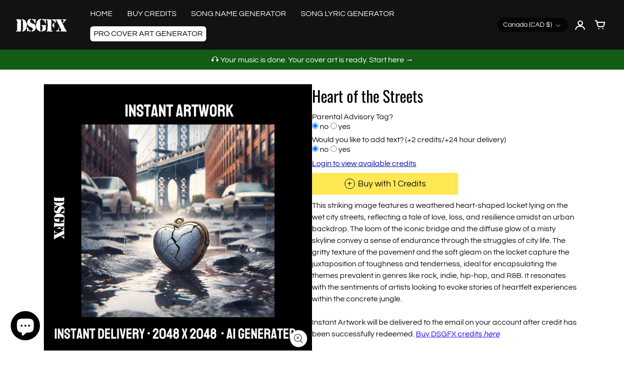

--- FILE ---
content_type: text/html; charset=utf-8
request_url: https://dontsleepgfx.ca/products/heart-of-the-streets
body_size: 40274
content:
<!doctype html>
<!-- California Theme Version 9.11.0 by Small Victories -->
<html class="no-js" lang="en">
  <head>
  <script src="https://unpkg.com/i18next@21.6.10/dist/umd/i18next.min.js"></script>
  <script src="https://unpkg.com/jquery@3.6.0/dist/jquery.min.js"></script>
  <script src="https://unpkg.com/jquery-i18next@1.2.1/dist/umd/jquery-i18next.min.js"></script>
    <meta charset="utf-8">
    <meta http-equiv="X-UA-Compatible" content="IE=edge">
    <meta name="viewport" content="width=device-width,initial-scale=1">
    <meta name="theme-color" content="">
    <link rel="canonical" href="https://dontsleepgfx.ca/products/heart-of-the-streets">
    <link rel="preconnect" href="https://cdn.shopify.com" crossorigin>
    <link rel="preconnect" href="https://fonts.shopifycdn.com" crossorigin>

    

    
      <title>Heart of the Streets – DontSleepGFX</title>
    
<!-- Infinite Options by ShopPad -->
    <script>     
      window.Shoppad = window.Shoppad || {},     
      window.Shoppad.apps = window.Shoppad.apps || {},     
      window.Shoppad.apps.infiniteoptions = window.Shoppad.apps.infiniteoptions || {},     
      window.Shoppad.apps.infiniteoptions.addToCartButton = 'form[action="/cart/add"] .add-to-cart';
    </script>
    <script src="//d1liekpayvooaz.cloudfront.net/apps/customizery/customizery.js?shop=imperialgfx.myshopify.com"></script>
        <script src='//d1liekpayvooaz.cloudfront.net/apps/uploadery/uploadery.js?shop=imperialgfx.myshopify.com'></script><!-- Facebook Pixel Code -->
<script>
!function(f,b,e,v,n,t,s)
{if(f.fbq)return;n=f.fbq=function(){n.callMethod?
n.callMethod.apply(n,arguments):n.queue.push(arguments)};
if(!f._fbq)f._fbq=n;n.push=n;n.loaded=!0;n.version='2.0';
n.queue=[];t=b.createElement(e);t.async=!0;
t.src=v;s=b.getElementsByTagName(e)[0];
s.parentNode.insertBefore(t,s)}(window,document,'script',
'https://connect.facebook.net/en_US/fbevents.js');
 fbq('init', '681370072347497'); 
fbq('track', 'PageView');
</script>
<noscript>
 <img height="1" width="1" 
src="https://www.facebook.com/tr?id=681370072347497&ev=PageView
&noscript=1"/>
</noscript>
<!-- End Facebook Pixel Code -->

    <meta name="description" content="This striking image features a weathered heart-shaped locket lying on the wet city streets, reflecting a tale of love, loss, and resilience amidst an urban backdrop. The loom of the iconic bridge and the diffuse glow of a misty skyline convey a sense of endurance through the struggles of city life. The gritty texture o"><link rel="icon" type="image/png" href="//dontsleepgfx.ca/cdn/shop/files/unnamed_1.png?crop=center&height=32&v=1681402069&width=32"><meta property="og:site_name" content="DontSleepGFX">
<meta property="og:url" content="https://dontsleepgfx.ca/products/heart-of-the-streets">
<meta property="og:title" content="Heart of the Streets">
<meta property="og:type" content="product">
<meta property="og:description" content="This striking image features a weathered heart-shaped locket lying on the wet city streets, reflecting a tale of love, loss, and resilience amidst an urban backdrop. The loom of the iconic bridge and the diffuse glow of a misty skyline convey a sense of endurance through the struggles of city life. The gritty texture o"><meta property="og:image" content="http://dontsleepgfx.ca/cdn/shop/products/42b4ef059699e8d6b816ceaa848f22c6.jpg?v=1708016114">
  <meta property="og:image:secure_url" content="https://dontsleepgfx.ca/cdn/shop/products/42b4ef059699e8d6b816ceaa848f22c6.jpg?v=1708016114">
  <meta property="og:image:width" content="2048">
  <meta property="og:image:height" content="2048">
  <meta property="og:price:amount" content="0.00">
  <meta property="og:price:currency" content="CAD">


  <meta name="twitter:site" content="@dontsleepgfx">

<meta name="twitter:card" content="summary_large_image">
<meta name="twitter:title" content="Heart of the Streets">
<meta name="twitter:description" content="This striking image features a weathered heart-shaped locket lying on the wet city streets, reflecting a tale of love, loss, and resilience amidst an urban backdrop. The loom of the iconic bridge and the diffuse glow of a misty skyline convey a sense of endurance through the struggles of city life. The gritty texture o">
    <script>
  document.documentElement.className = document.documentElement.className.replace('no-js', 'js');
  window.California = {
    strings: {
      add_to_cart: "Add to Cart",
      sold_out: "Sold Out",
      unavailable: "Unavailable",
      zoom_close: "Close (Esc)",
      zoom_previous: "Previous (Left arrow key)",
      zoom_next: "Next (Right arrow key)",
      from_price: "From {{ price }}",
      money_format: "${{amount}}",
      addressError: "Error looking up that address",
      addressNoResults: "No results for that address",
      addressQueryLimit: "You have exceeded the Google API usage limit. Consider upgrading to a \u003ca href=\"https:\/\/developers.google.com\/maps\/premium\/usage-limits\"\u003ePremium Plan\u003c\/a\u003e.",
      authError: "There was a problem authenticating your Google Maps API Key.",
      customer_delete_question: "Are you sure you wish to delete this address?",
      cart_empty: "It appears that your cart is currently empty.",
      in_stock: "In stock, ready to ship",
      low_stock: "Exclusive Cover - Only {{ units }} sold"
    },
    routes: {
      search: "/search",
      cart: "/cart",
      account_addresses: "/account/addresses"
    },
    settings: {
      predictive_search_show_queries: true
    }
  };
</script>

<script src="//dontsleepgfx.ca/cdn/shop/t/41/assets/california.js?v=168904368144080397971767209626" defer="defer"></script>


<script src="//dontsleepgfx.ca/cdn/shop/t/41/assets/product_custom.js?v=92937733020946934261767209644" defer="defer"></script>


    <style data-shopify>
@font-face {
  font-family: Oswald;
  font-weight: 400;
  font-style: normal;
  font-display: swap;
  src: url("//dontsleepgfx.ca/cdn/fonts/oswald/oswald_n4.7760ed7a63e536050f64bb0607ff70ce07a480bd.woff2") format("woff2"),
       url("//dontsleepgfx.ca/cdn/fonts/oswald/oswald_n4.ae5e497f60fc686568afe76e9ff1872693c533e9.woff") format("woff");
}
@font-face {
  font-family: Oswald;
  font-weight: 700;
  font-style: normal;
  font-display: swap;
  src: url("//dontsleepgfx.ca/cdn/fonts/oswald/oswald_n7.b3ba3d6f1b341d51018e3cfba146932b55221727.woff2") format("woff2"),
       url("//dontsleepgfx.ca/cdn/fonts/oswald/oswald_n7.6cec6bed2bb070310ad90e19ea7a56b65fd83c0b.woff") format("woff");
}
@font-face {
  font-family: Questrial;
  font-weight: 400;
  font-style: normal;
  font-display: swap;
  src: url("//dontsleepgfx.ca/cdn/fonts/questrial/questrial_n4.66abac5d8209a647b4bf8089b0451928ef144c07.woff2") format("woff2"),
       url("//dontsleepgfx.ca/cdn/fonts/questrial/questrial_n4.e86c53e77682db9bf4b0ee2dd71f214dc16adda4.woff") format("woff");
}
@font-face {
  font-family: Questrial;
  font-weight: 400;
  font-style: normal;
  font-display: swap;
  src: url("//dontsleepgfx.ca/cdn/fonts/questrial/questrial_n4.66abac5d8209a647b4bf8089b0451928ef144c07.woff2") format("woff2"),
       url("//dontsleepgfx.ca/cdn/fonts/questrial/questrial_n4.e86c53e77682db9bf4b0ee2dd71f214dc16adda4.woff") format("woff");
}
@font-face {
    font-family: "FontCalifornia";
    src: url('//dontsleepgfx.ca/cdn/shop/t/41/assets/california.eot?v=78575029305495394001767209626');
    src: url('//dontsleepgfx.ca/cdn/shop/t/41/assets/california.eot?%23iefix&v=78575029305495394001767209626') format('embedded-opentype'), url('//dontsleepgfx.ca/cdn/shop/t/41/assets/california.woff?v=170339837129913114111767209627') format('woff'), url('//dontsleepgfx.ca/cdn/shop/t/41/assets/california.ttf?v=91139213441876359691767209627') format('truetype'), url('//dontsleepgfx.ca/cdn/shop/t/41/assets/california.svg?v=104163633342717599791767209627') format('svg');
    font-weight: normal;
    font-style: normal;
  }
  :root {
    --font-header-family: Oswald, sans-serif;
    --font-header-style: normal;
    --font-header-weight: 400;
    --font-header-weight-bolder: 700;
    --font-header-scale: 1.0;

    --font-base-family: Questrial, sans-serif;
    --font-base-style: normal;
    --font-base-weight: 400;
    --font-base-weight-bolder: 400;
    --font-base-scale: 1.0;

    --color-body-bg: #ffffff;
    --color-body-text: #121212;
    --color-section-bg: #ffffff;
    --color-accent: #121212;
    --color-alert: #000000;
    --color-success: #00730B;
    --color-dark-slideshow: #333333;
    --color-light-slideshow: #ffffff;
    --color-side-nav-bg: #292c30;
    --color-side-nav-text: #ffffff;
    --color-header-bg: #121212;
    --color-header-text: #ffffff;
    --color-header-border: transparent;
    --style-header-border: none;
    --color-footer-bg: #121212;
    --color-footer-title: #ffffff;
    --color-footer-text: #B1B1B1;
    --color-share-text: #ffffff;
    --color-facebook-bg: #3b5998;
    --color-twitter-bg: #4099FF;
    --color-pinterest-bg: #C92228;
    
    --color-body-text-rgb: 18, 18, 18;
    --color-section-bg-rgb: 255, 255, 255;

    --color-body-text-dark: #000000;
    --color-body-text-lighten-5: #1f1f1f;
    --color-body-text-lighten-20: #454545;
    --color-body-bg-darken-5: #f2f2f2;
    --color-accent-dark: #050505;
    --color-accent-light: rgba(18, 18, 18, 0.3);
    --color-side-nav-bg-darken-5: #1d1f22;
    --color-header-bg-darken-5: #050505;
    --color-header-text-alpha-60: rgba(255, 255, 255, 0.6);

    --color-body-text-neg: #fff;
    --color-accent-neg: #fff;
    --color-alert-neg: #fff;
    --color-footer-text-hl: #ffffff;

    --color-body-text-light: rgba(var(--color-body-text-rgb), 0.6);
    --color-body-text-very-light: rgba(var(--color-body-text-rgb), 0.25);

    --page-max-width: 1400px;
    --content-max-width: 1000px;
    --sections-distance: 30px;
  }
</style>


  <link rel="preload" as="font" href="//dontsleepgfx.ca/cdn/fonts/oswald/oswald_n4.7760ed7a63e536050f64bb0607ff70ce07a480bd.woff2" type="font/woff2" crossorigin>
  <link rel="preload" as="font" href="//dontsleepgfx.ca/cdn/fonts/oswald/oswald_n7.b3ba3d6f1b341d51018e3cfba146932b55221727.woff2" type="font/woff2" crossorigin>


  <link rel="preload" as="font" href="//dontsleepgfx.ca/cdn/fonts/questrial/questrial_n4.66abac5d8209a647b4bf8089b0451928ef144c07.woff2" type="font/woff2" crossorigin>
  <link rel="preload" as="font" href="//dontsleepgfx.ca/cdn/fonts/questrial/questrial_n4.66abac5d8209a647b4bf8089b0451928ef144c07.woff2" type="font/woff2" crossorigin>

<link rel="preload" as="font" href="//dontsleepgfx.ca/cdn/shop/t/41/assets/california.woff?v=170339837129913114111767209627" type="font/woff" crossorigin>

<link href="//dontsleepgfx.ca/cdn/shop/t/41/assets/california.css?v=44708284278546873781767209625" rel="stylesheet" type="text/css" media="all" />
<link href="//dontsleepgfx.ca/cdn/shop/t/41/assets/custom-style.css?v=156125165800181415341767209628" rel="stylesheet" type="text/css" media="all" />
    <script>window.performance && window.performance.mark && window.performance.mark('shopify.content_for_header.start');</script><meta name="google-site-verification" content="pb-CdlqMKy8fepFpSHfSHAueQGIobSFhIMAmZumEMJc">
<meta id="shopify-digital-wallet" name="shopify-digital-wallet" content="/26785677365/digital_wallets/dialog">
<meta name="shopify-checkout-api-token" content="2306d5956741a522f6360bc7caa271a3">
<link rel="alternate" hreflang="x-default" href="https://dontsleepgfx.com/products/heart-of-the-streets">
<link rel="alternate" hreflang="en" href="https://dontsleepgfx.com/products/heart-of-the-streets">
<link rel="alternate" hreflang="en-CA" href="https://dontsleepgfx.ca/products/heart-of-the-streets">
<link rel="alternate" type="application/json+oembed" href="https://dontsleepgfx.ca/products/heart-of-the-streets.oembed">
<script async="async" src="/checkouts/internal/preloads.js?locale=en-CA"></script>
<link rel="preconnect" href="https://shop.app" crossorigin="anonymous">
<script async="async" src="https://shop.app/checkouts/internal/preloads.js?locale=en-CA&shop_id=26785677365" crossorigin="anonymous"></script>
<script id="apple-pay-shop-capabilities" type="application/json">{"shopId":26785677365,"countryCode":"CA","currencyCode":"CAD","merchantCapabilities":["supports3DS"],"merchantId":"gid:\/\/shopify\/Shop\/26785677365","merchantName":"DontSleepGFX","requiredBillingContactFields":["postalAddress","email","phone"],"requiredShippingContactFields":["postalAddress","email","phone"],"shippingType":"shipping","supportedNetworks":["visa","masterCard","amex","discover","jcb"],"total":{"type":"pending","label":"DontSleepGFX","amount":"1.00"},"shopifyPaymentsEnabled":true,"supportsSubscriptions":true}</script>
<script id="shopify-features" type="application/json">{"accessToken":"2306d5956741a522f6360bc7caa271a3","betas":["rich-media-storefront-analytics"],"domain":"dontsleepgfx.ca","predictiveSearch":true,"shopId":26785677365,"locale":"en"}</script>
<script>var Shopify = Shopify || {};
Shopify.shop = "imperialgfx.myshopify.com";
Shopify.locale = "en";
Shopify.currency = {"active":"CAD","rate":"1.39102"};
Shopify.country = "CA";
Shopify.theme = {"name":"DSGFX 3.0.1 (9.11.0)","id":157065380099,"schema_name":"California","schema_version":"9.11.0","theme_store_id":691,"role":"main"};
Shopify.theme.handle = "null";
Shopify.theme.style = {"id":null,"handle":null};
Shopify.cdnHost = "dontsleepgfx.ca/cdn";
Shopify.routes = Shopify.routes || {};
Shopify.routes.root = "/";</script>
<script type="module">!function(o){(o.Shopify=o.Shopify||{}).modules=!0}(window);</script>
<script>!function(o){function n(){var o=[];function n(){o.push(Array.prototype.slice.apply(arguments))}return n.q=o,n}var t=o.Shopify=o.Shopify||{};t.loadFeatures=n(),t.autoloadFeatures=n()}(window);</script>
<script>
  window.ShopifyPay = window.ShopifyPay || {};
  window.ShopifyPay.apiHost = "shop.app\/pay";
  window.ShopifyPay.redirectState = null;
</script>
<script id="shop-js-analytics" type="application/json">{"pageType":"product"}</script>
<script defer="defer" async type="module" src="//dontsleepgfx.ca/cdn/shopifycloud/shop-js/modules/v2/client.init-shop-cart-sync_C5BV16lS.en.esm.js"></script>
<script defer="defer" async type="module" src="//dontsleepgfx.ca/cdn/shopifycloud/shop-js/modules/v2/chunk.common_CygWptCX.esm.js"></script>
<script type="module">
  await import("//dontsleepgfx.ca/cdn/shopifycloud/shop-js/modules/v2/client.init-shop-cart-sync_C5BV16lS.en.esm.js");
await import("//dontsleepgfx.ca/cdn/shopifycloud/shop-js/modules/v2/chunk.common_CygWptCX.esm.js");

  window.Shopify.SignInWithShop?.initShopCartSync?.({"fedCMEnabled":true,"windoidEnabled":true});

</script>
<script>
  window.Shopify = window.Shopify || {};
  if (!window.Shopify.featureAssets) window.Shopify.featureAssets = {};
  window.Shopify.featureAssets['shop-js'] = {"shop-cart-sync":["modules/v2/client.shop-cart-sync_ZFArdW7E.en.esm.js","modules/v2/chunk.common_CygWptCX.esm.js"],"init-fed-cm":["modules/v2/client.init-fed-cm_CmiC4vf6.en.esm.js","modules/v2/chunk.common_CygWptCX.esm.js"],"shop-button":["modules/v2/client.shop-button_tlx5R9nI.en.esm.js","modules/v2/chunk.common_CygWptCX.esm.js"],"shop-cash-offers":["modules/v2/client.shop-cash-offers_DOA2yAJr.en.esm.js","modules/v2/chunk.common_CygWptCX.esm.js","modules/v2/chunk.modal_D71HUcav.esm.js"],"init-windoid":["modules/v2/client.init-windoid_sURxWdc1.en.esm.js","modules/v2/chunk.common_CygWptCX.esm.js"],"shop-toast-manager":["modules/v2/client.shop-toast-manager_ClPi3nE9.en.esm.js","modules/v2/chunk.common_CygWptCX.esm.js"],"init-shop-email-lookup-coordinator":["modules/v2/client.init-shop-email-lookup-coordinator_B8hsDcYM.en.esm.js","modules/v2/chunk.common_CygWptCX.esm.js"],"init-shop-cart-sync":["modules/v2/client.init-shop-cart-sync_C5BV16lS.en.esm.js","modules/v2/chunk.common_CygWptCX.esm.js"],"avatar":["modules/v2/client.avatar_BTnouDA3.en.esm.js"],"pay-button":["modules/v2/client.pay-button_FdsNuTd3.en.esm.js","modules/v2/chunk.common_CygWptCX.esm.js"],"init-customer-accounts":["modules/v2/client.init-customer-accounts_DxDtT_ad.en.esm.js","modules/v2/client.shop-login-button_C5VAVYt1.en.esm.js","modules/v2/chunk.common_CygWptCX.esm.js","modules/v2/chunk.modal_D71HUcav.esm.js"],"init-shop-for-new-customer-accounts":["modules/v2/client.init-shop-for-new-customer-accounts_ChsxoAhi.en.esm.js","modules/v2/client.shop-login-button_C5VAVYt1.en.esm.js","modules/v2/chunk.common_CygWptCX.esm.js","modules/v2/chunk.modal_D71HUcav.esm.js"],"shop-login-button":["modules/v2/client.shop-login-button_C5VAVYt1.en.esm.js","modules/v2/chunk.common_CygWptCX.esm.js","modules/v2/chunk.modal_D71HUcav.esm.js"],"init-customer-accounts-sign-up":["modules/v2/client.init-customer-accounts-sign-up_CPSyQ0Tj.en.esm.js","modules/v2/client.shop-login-button_C5VAVYt1.en.esm.js","modules/v2/chunk.common_CygWptCX.esm.js","modules/v2/chunk.modal_D71HUcav.esm.js"],"shop-follow-button":["modules/v2/client.shop-follow-button_Cva4Ekp9.en.esm.js","modules/v2/chunk.common_CygWptCX.esm.js","modules/v2/chunk.modal_D71HUcav.esm.js"],"checkout-modal":["modules/v2/client.checkout-modal_BPM8l0SH.en.esm.js","modules/v2/chunk.common_CygWptCX.esm.js","modules/v2/chunk.modal_D71HUcav.esm.js"],"lead-capture":["modules/v2/client.lead-capture_Bi8yE_yS.en.esm.js","modules/v2/chunk.common_CygWptCX.esm.js","modules/v2/chunk.modal_D71HUcav.esm.js"],"shop-login":["modules/v2/client.shop-login_D6lNrXab.en.esm.js","modules/v2/chunk.common_CygWptCX.esm.js","modules/v2/chunk.modal_D71HUcav.esm.js"],"payment-terms":["modules/v2/client.payment-terms_CZxnsJam.en.esm.js","modules/v2/chunk.common_CygWptCX.esm.js","modules/v2/chunk.modal_D71HUcav.esm.js"]};
</script>
<script>(function() {
  var isLoaded = false;
  function asyncLoad() {
    if (isLoaded) return;
    isLoaded = true;
    var urls = ["\/\/d1liekpayvooaz.cloudfront.net\/apps\/customizery\/customizery.js?shop=imperialgfx.myshopify.com","https:\/\/static.klaviyo.com\/onsite\/js\/klaviyo.js?company_id=P95gxp\u0026shop=imperialgfx.myshopify.com","\/\/d1liekpayvooaz.cloudfront.net\/apps\/uploadery\/uploadery.js?shop=imperialgfx.myshopify.com","https:\/\/cdn.shopify.com\/s\/files\/1\/0267\/8567\/7365\/t\/31\/assets\/globo.formbuilder.init.js?v=1695047682\u0026shop=imperialgfx.myshopify.com","https:\/\/ecommerce-editor-connector.live.gelato.tech\/ecommerce-editor\/v1\/shopify.esm.js?c=6d91e233-88e4-476b-bd6d-555e80a30980\u0026s=7573848a-b2dc-4b87-93b2-e14c8b7ecbd4\u0026shop=imperialgfx.myshopify.com","\/\/cdn.shopify.com\/proxy\/b741072c0b21ada27992397a836bbceb8f3b952fce2e22ff752d844cd22f49c9\/d1639lhkj5l89m.cloudfront.net\/js\/storefront\/uppromote.js?shop=imperialgfx.myshopify.com\u0026sp-cache-control=cHVibGljLCBtYXgtYWdlPTkwMA"];
    for (var i = 0; i < urls.length; i++) {
      var s = document.createElement('script');
      s.type = 'text/javascript';
      s.async = true;
      s.src = urls[i];
      var x = document.getElementsByTagName('script')[0];
      x.parentNode.insertBefore(s, x);
    }
  };
  if(window.attachEvent) {
    window.attachEvent('onload', asyncLoad);
  } else {
    window.addEventListener('load', asyncLoad, false);
  }
})();</script>
<script id="__st">var __st={"a":26785677365,"offset":-18000,"reqid":"b3f9bc69-9277-463b-ad7e-7ab305db85df-1768679190","pageurl":"dontsleepgfx.ca\/products\/heart-of-the-streets","u":"f9f51f8d9785","p":"product","rtyp":"product","rid":8293695455491};</script>
<script>window.ShopifyPaypalV4VisibilityTracking = true;</script>
<script id="captcha-bootstrap">!function(){'use strict';const t='contact',e='account',n='new_comment',o=[[t,t],['blogs',n],['comments',n],[t,'customer']],c=[[e,'customer_login'],[e,'guest_login'],[e,'recover_customer_password'],[e,'create_customer']],r=t=>t.map((([t,e])=>`form[action*='/${t}']:not([data-nocaptcha='true']) input[name='form_type'][value='${e}']`)).join(','),a=t=>()=>t?[...document.querySelectorAll(t)].map((t=>t.form)):[];function s(){const t=[...o],e=r(t);return a(e)}const i='password',u='form_key',d=['recaptcha-v3-token','g-recaptcha-response','h-captcha-response',i],f=()=>{try{return window.sessionStorage}catch{return}},m='__shopify_v',_=t=>t.elements[u];function p(t,e,n=!1){try{const o=window.sessionStorage,c=JSON.parse(o.getItem(e)),{data:r}=function(t){const{data:e,action:n}=t;return t[m]||n?{data:e,action:n}:{data:t,action:n}}(c);for(const[e,n]of Object.entries(r))t.elements[e]&&(t.elements[e].value=n);n&&o.removeItem(e)}catch(o){console.error('form repopulation failed',{error:o})}}const l='form_type',E='cptcha';function T(t){t.dataset[E]=!0}const w=window,h=w.document,L='Shopify',v='ce_forms',y='captcha';let A=!1;((t,e)=>{const n=(g='f06e6c50-85a8-45c8-87d0-21a2b65856fe',I='https://cdn.shopify.com/shopifycloud/storefront-forms-hcaptcha/ce_storefront_forms_captcha_hcaptcha.v1.5.2.iife.js',D={infoText:'Protected by hCaptcha',privacyText:'Privacy',termsText:'Terms'},(t,e,n)=>{const o=w[L][v],c=o.bindForm;if(c)return c(t,g,e,D).then(n);var r;o.q.push([[t,g,e,D],n]),r=I,A||(h.body.append(Object.assign(h.createElement('script'),{id:'captcha-provider',async:!0,src:r})),A=!0)});var g,I,D;w[L]=w[L]||{},w[L][v]=w[L][v]||{},w[L][v].q=[],w[L][y]=w[L][y]||{},w[L][y].protect=function(t,e){n(t,void 0,e),T(t)},Object.freeze(w[L][y]),function(t,e,n,w,h,L){const[v,y,A,g]=function(t,e,n){const i=e?o:[],u=t?c:[],d=[...i,...u],f=r(d),m=r(i),_=r(d.filter((([t,e])=>n.includes(e))));return[a(f),a(m),a(_),s()]}(w,h,L),I=t=>{const e=t.target;return e instanceof HTMLFormElement?e:e&&e.form},D=t=>v().includes(t);t.addEventListener('submit',(t=>{const e=I(t);if(!e)return;const n=D(e)&&!e.dataset.hcaptchaBound&&!e.dataset.recaptchaBound,o=_(e),c=g().includes(e)&&(!o||!o.value);(n||c)&&t.preventDefault(),c&&!n&&(function(t){try{if(!f())return;!function(t){const e=f();if(!e)return;const n=_(t);if(!n)return;const o=n.value;o&&e.removeItem(o)}(t);const e=Array.from(Array(32),(()=>Math.random().toString(36)[2])).join('');!function(t,e){_(t)||t.append(Object.assign(document.createElement('input'),{type:'hidden',name:u})),t.elements[u].value=e}(t,e),function(t,e){const n=f();if(!n)return;const o=[...t.querySelectorAll(`input[type='${i}']`)].map((({name:t})=>t)),c=[...d,...o],r={};for(const[a,s]of new FormData(t).entries())c.includes(a)||(r[a]=s);n.setItem(e,JSON.stringify({[m]:1,action:t.action,data:r}))}(t,e)}catch(e){console.error('failed to persist form',e)}}(e),e.submit())}));const S=(t,e)=>{t&&!t.dataset[E]&&(n(t,e.some((e=>e===t))),T(t))};for(const o of['focusin','change'])t.addEventListener(o,(t=>{const e=I(t);D(e)&&S(e,y())}));const B=e.get('form_key'),M=e.get(l),P=B&&M;t.addEventListener('DOMContentLoaded',(()=>{const t=y();if(P)for(const e of t)e.elements[l].value===M&&p(e,B);[...new Set([...A(),...v().filter((t=>'true'===t.dataset.shopifyCaptcha))])].forEach((e=>S(e,t)))}))}(h,new URLSearchParams(w.location.search),n,t,e,['guest_login'])})(!0,!0)}();</script>
<script integrity="sha256-4kQ18oKyAcykRKYeNunJcIwy7WH5gtpwJnB7kiuLZ1E=" data-source-attribution="shopify.loadfeatures" defer="defer" src="//dontsleepgfx.ca/cdn/shopifycloud/storefront/assets/storefront/load_feature-a0a9edcb.js" crossorigin="anonymous"></script>
<script crossorigin="anonymous" defer="defer" src="//dontsleepgfx.ca/cdn/shopifycloud/storefront/assets/shopify_pay/storefront-65b4c6d7.js?v=20250812"></script>
<script data-source-attribution="shopify.dynamic_checkout.dynamic.init">var Shopify=Shopify||{};Shopify.PaymentButton=Shopify.PaymentButton||{isStorefrontPortableWallets:!0,init:function(){window.Shopify.PaymentButton.init=function(){};var t=document.createElement("script");t.src="https://dontsleepgfx.ca/cdn/shopifycloud/portable-wallets/latest/portable-wallets.en.js",t.type="module",document.head.appendChild(t)}};
</script>
<script data-source-attribution="shopify.dynamic_checkout.buyer_consent">
  function portableWalletsHideBuyerConsent(e){var t=document.getElementById("shopify-buyer-consent"),n=document.getElementById("shopify-subscription-policy-button");t&&n&&(t.classList.add("hidden"),t.setAttribute("aria-hidden","true"),n.removeEventListener("click",e))}function portableWalletsShowBuyerConsent(e){var t=document.getElementById("shopify-buyer-consent"),n=document.getElementById("shopify-subscription-policy-button");t&&n&&(t.classList.remove("hidden"),t.removeAttribute("aria-hidden"),n.addEventListener("click",e))}window.Shopify?.PaymentButton&&(window.Shopify.PaymentButton.hideBuyerConsent=portableWalletsHideBuyerConsent,window.Shopify.PaymentButton.showBuyerConsent=portableWalletsShowBuyerConsent);
</script>
<script data-source-attribution="shopify.dynamic_checkout.cart.bootstrap">document.addEventListener("DOMContentLoaded",(function(){function t(){return document.querySelector("shopify-accelerated-checkout-cart, shopify-accelerated-checkout")}if(t())Shopify.PaymentButton.init();else{new MutationObserver((function(e,n){t()&&(Shopify.PaymentButton.init(),n.disconnect())})).observe(document.body,{childList:!0,subtree:!0})}}));
</script>
<script id='scb4127' type='text/javascript' async='' src='https://dontsleepgfx.ca/cdn/shopifycloud/privacy-banner/storefront-banner.js'></script><link id="shopify-accelerated-checkout-styles" rel="stylesheet" media="screen" href="https://dontsleepgfx.ca/cdn/shopifycloud/portable-wallets/latest/accelerated-checkout-backwards-compat.css" crossorigin="anonymous">
<style id="shopify-accelerated-checkout-cart">
        #shopify-buyer-consent {
  margin-top: 1em;
  display: inline-block;
  width: 100%;
}

#shopify-buyer-consent.hidden {
  display: none;
}

#shopify-subscription-policy-button {
  background: none;
  border: none;
  padding: 0;
  text-decoration: underline;
  font-size: inherit;
  cursor: pointer;
}

#shopify-subscription-policy-button::before {
  box-shadow: none;
}

      </style>

<script>window.performance && window.performance.mark && window.performance.mark('shopify.content_for_header.end');</script>

<script type="text/javascript">
    (function(c,l,a,r,i,t,y){
        c[a]=c[a]||function(){(c[a].q=c[a].q||[]).push(arguments)};
        t=l.createElement(r);t.async=1;t.src="https://www.clarity.ms/tag/"+i;
        y=l.getElementsByTagName(r)[0];y.parentNode.insertBefore(t,y);
    })(window, document, "clarity", "script", "j19kpgfnl8");
</script>
<script>
	var Globo = Globo || {};
    var globoFormbuilderRecaptchaInit = function(){};
    Globo.FormBuilder = Globo.FormBuilder || {};
    Globo.FormBuilder.url = "https://app.powerfulform.com";
    Globo.FormBuilder.shop = {
        settings : {
            reCaptcha : {
                siteKey : '',
                recaptchaType : 'v2',
                languageCode : 'en'
            },
            hideWaterMark : false,
            encryptionFormId : true,
            copyright: `Powered by <a href="https://globosoftware.net" target="_blank">Globo</a> <a href="https://apps.shopify.com/form-builder-contact-form" target="_blank">Form Builder</a>`,
            scrollTop: true,
            additionalColumns: []        },
        pricing:{
            features:{
                fileUpload : 2,
                removeCopyright : false,
                bulkOrderForm: false,
                cartForm: false,
            }
        },
        configuration: {
            money_format:  "${{amount}}"
        },
        encryption_form_id : true
    };
    Globo.FormBuilder.forms = [];

    
    Globo.FormBuilder.page = {
        title : document.title.replaceAll('"', "'"),
        href : window.location.href,
        type: "product"
    };
    
    Globo.FormBuilder.product= {
        title : `Heart of the Streets`,
        type : `Instant Artwork`,
        vendor : `dontsleepgfx`
    }
    
    Globo.FormBuilder.assetFormUrls = [];
            Globo.FormBuilder.assetFormUrls[13271] = "//dontsleepgfx.ca/cdn/shop/t/41/assets/globo.formbuilder.data.13271.js?v=21059478586043520261767209639";
            
    
    window.Globo.FormBuilder.forms = [];
        
        
        
        window.Globo.FormBuilder.forms[13271] = {"13271":{"elements":[{"id":"group-1","type":"group","label":"Page 1","description":"","elements":[{"id":"email","type":"email","label":"Order Email ","placeholder":"example@example.com","description":null,"hideLabel":false,"required":true,"columnWidth":100},{"id":"text","type":"text","label":"Order # - Didn't receive one? Email us at support@dontsleepgfx.com","placeholder":"#1234","description":null,"hideLabel":false,"required":true,"columnWidth":100},{"id":"textarea","type":"textarea","label":"Revision Request ","placeholder":"Revision Request ","description":null,"hideLabel":false,"required":true,"columnWidth":100},{"id":"file-1","type":"file","label":"Upload Photos (Only upload images needed for revision)","button-text":"Choose file","placeholder":"","allowed-multiple":false,"allowed-extensions":["jpg","jpeg","png","pdf","mp4","gif"],"description":"","uploadPending":"File is uploading. Please wait a second...","uploadSuccess":"File uploaded successfully","hideLabel":false,"keepPositionLabel":false,"columnWidth":100,"inputIcon":null}]}],"errorMessage":{"required":"Please fill in field","invalid":"Invalid","invalidEmail":"Invalid email","invalidURL":"Invalid URL","fileSizeLimit":"File size limit exceeded","fileNotAllowed":"File extension not allowed","requiredCaptcha":"Please, enter the captcha","invalidName":"Invalid name"},"appearance":{"layout":"boxed","width":600,"style":"flat","mainColor":"rgba(0,0,0,1)","floatingIcon":"\u003csvg aria-hidden=\"true\" focusable=\"false\" data-prefix=\"far\" data-icon=\"envelope\" class=\"svg-inline--fa fa-envelope fa-w-16\" role=\"img\" xmlns=\"http:\/\/www.w3.org\/2000\/svg\" viewBox=\"0 0 512 512\"\u003e\u003cpath fill=\"currentColor\" d=\"M464 64H48C21.49 64 0 85.49 0 112v288c0 26.51 21.49 48 48 48h416c26.51 0 48-21.49 48-48V112c0-26.51-21.49-48-48-48zm0 48v40.805c-22.422 18.259-58.168 46.651-134.587 106.49-16.841 13.247-50.201 45.072-73.413 44.701-23.208.375-56.579-31.459-73.413-44.701C106.18 199.465 70.425 171.067 48 152.805V112h416zM48 400V214.398c22.914 18.251 55.409 43.862 104.938 82.646 21.857 17.205 60.134 55.186 103.062 54.955 42.717.231 80.509-37.199 103.053-54.947 49.528-38.783 82.032-64.401 104.947-82.653V400H48z\"\u003e\u003c\/path\u003e\u003c\/svg\u003e","floatingText":null,"displayOnAllPage":false,"formType":"normalForm","background":"color","backgroundColor":"#fff","descriptionColor":"#6c757d","headingColor":"#000","labelColor":"#000","optionColor":"#000","paragraphBackground":"#fff","paragraphColor":"#000"},"afterSubmit":{"action":"redirectToPage","message":"\u003ch4\u003eThanks for getting in touch!\u0026nbsp;\u003c\/h4\u003e\u003cp\u003e\u003cbr\u003e\u003c\/p\u003e\u003cp\u003eWe appreciate you contacting us. One of our colleagues will get back in touch with you soon!\u003c\/p\u003e\u003cp\u003e\u003cbr\u003e\u003c\/p\u003e\u003cp\u003eHave a great day!\u003c\/p\u003e","redirectUrl":"https:\/\/dontsleepgfx.com\/pages\/thank-you"},"footer":{"description":"","previousText":"Previous","nextText":"Next","submitText":"Submit"},"header":{"active":true,"title":"","description":"\u003cp\u003e\u003cspan style=\"color: rgb(0, 0, 0);\"\u003eLooking to make a change? Enter your revision details here so we can get your order back to you as soon as possible. First revision within a week after the order is free. If it's been more than a week email us at\u0026nbsp;\u003c\/span\u003e\u003ca href=\"mailto:support@dontsleepgfx.com\" rel=\"noopener noreferrer\" target=\"_blank\"\u003esupport@dontsleepgfx.com\u003c\/a\u003e\u003cspan style=\"color: rgb(0, 0, 0);\"\u003e\u0026nbsp;or dm us on social media. Tunecore, Distrokid, United Masters or any distributor giving you trouble? Send us a screenshot of their email to\u0026nbsp;\u003c\/span\u003e\u003ca href=\"mailto:support@dontsleepgfx.com\" rel=\"noopener noreferrer\" target=\"_blank\"\u003esupport@dontsleepgfx.com\u003c\/a\u003e\u003cspan style=\"color: rgb(0, 0, 0);\"\u003e\u0026nbsp;and we'll take care of your revision for free.\u003c\/span\u003e\u003c\/p\u003e"},"isStepByStepForm":true,"publish":{"requiredLogin":false,"requiredLoginMessage":"Please \u003ca href='\/account\/login' title='login'\u003elogin\u003c\/a\u003e to continue","publishType":"embedCode","selectTime":"forever","setCookie":"1","setCookieHours":"1","setCookieWeeks":"1"},"reCaptcha":{"enable":false,"note":"Please make sure that you have set Google reCaptcha v2 Site key and Secret key in \u003ca href=\"\/admin\/settings\"\u003eSettings\u003c\/a\u003e"},"html":"\n\u003cdiv class=\"globo-form boxed-form globo-form-id-13271\"\u003e\n\u003cstyle\u003e\n.globo-form-id-13271 .globo-form-app{\n    max-width: 600px;\n    width: -webkit-fill-available;\n    \n    background-color: #fff;\n    \n    \n}\n\n.globo-form-id-13271 .globo-form-app .globo-heading{\n    color: #000\n}\n.globo-form-id-13271 .globo-form-app .globo-description,\n.globo-form-id-13271 .globo-form-app .header .globo-description{\n    color: #6c757d\n}\n.globo-form-id-13271 .globo-form-app .globo-label,\n.globo-form-id-13271 .globo-form-app .globo-form-control label.globo-label,\n.globo-form-id-13271 .globo-form-app .globo-form-control label.globo-label span.label-content{\n    color: #000;\n    text-align: left !important;\n}\n.globo-form-id-13271 .globo-form-app .globo-label.globo-position-label{\n    height: 20px !important;\n}\n.globo-form-id-13271 .globo-form-app .globo-form-control .help-text.globo-description{\n    color: #6c757d\n}\n.globo-form-id-13271 .globo-form-app .globo-form-control .checkbox-wrapper .globo-option,\n.globo-form-id-13271 .globo-form-app .globo-form-control .radio-wrapper .globo-option\n{\n    color: #000\n}\n.globo-form-id-13271 .globo-form-app .footer{\n    text-align:;\n}\n.globo-form-id-13271 .globo-form-app .footer button{\n    border:1px solid rgba(0,0,0,1);\n    \n}\n.globo-form-id-13271 .globo-form-app .footer button.submit,\n.globo-form-id-13271 .globo-form-app .footer button.checkout,\n.globo-form-id-13271 .globo-form-app .footer button.action.loading .spinner{\n    background-color: rgba(0,0,0,1);\n    color : #ffffff;\n}\n.globo-form-id-13271 .globo-form-app .globo-form-control .star-rating\u003efieldset:not(:checked)\u003elabel:before {\n    content: url('data:image\/svg+xml; utf8, \u003csvg aria-hidden=\"true\" focusable=\"false\" data-prefix=\"far\" data-icon=\"star\" class=\"svg-inline--fa fa-star fa-w-18\" role=\"img\" xmlns=\"http:\/\/www.w3.org\/2000\/svg\" viewBox=\"0 0 576 512\"\u003e\u003cpath fill=\"rgba(0,0,0,1)\" d=\"M528.1 171.5L382 150.2 316.7 17.8c-11.7-23.6-45.6-23.9-57.4 0L194 150.2 47.9 171.5c-26.2 3.8-36.7 36.1-17.7 54.6l105.7 103-25 145.5c-4.5 26.3 23.2 46 46.4 33.7L288 439.6l130.7 68.7c23.2 12.2 50.9-7.4 46.4-33.7l-25-145.5 105.7-103c19-18.5 8.5-50.8-17.7-54.6zM388.6 312.3l23.7 138.4L288 385.4l-124.3 65.3 23.7-138.4-100.6-98 139-20.2 62.2-126 62.2 126 139 20.2-100.6 98z\"\u003e\u003c\/path\u003e\u003c\/svg\u003e');\n}\n.globo-form-id-13271 .globo-form-app .globo-form-control .star-rating\u003efieldset\u003einput:checked ~ label:before {\n    content: url('data:image\/svg+xml; utf8, \u003csvg aria-hidden=\"true\" focusable=\"false\" data-prefix=\"fas\" data-icon=\"star\" class=\"svg-inline--fa fa-star fa-w-18\" role=\"img\" xmlns=\"http:\/\/www.w3.org\/2000\/svg\" viewBox=\"0 0 576 512\"\u003e\u003cpath fill=\"rgba(0,0,0,1)\" d=\"M259.3 17.8L194 150.2 47.9 171.5c-26.2 3.8-36.7 36.1-17.7 54.6l105.7 103-25 145.5c-4.5 26.3 23.2 46 46.4 33.7L288 439.6l130.7 68.7c23.2 12.2 50.9-7.4 46.4-33.7l-25-145.5 105.7-103c19-18.5 8.5-50.8-17.7-54.6L382 150.2 316.7 17.8c-11.7-23.6-45.6-23.9-57.4 0z\"\u003e\u003c\/path\u003e\u003c\/svg\u003e');\n}\n.globo-form-id-13271 .globo-form-app .globo-form-control .star-rating\u003efieldset:not(:checked)\u003elabel:hover:before,\n.globo-form-id-13271 .globo-form-app .globo-form-control .star-rating\u003efieldset:not(:checked)\u003elabel:hover ~ label:before{\n    content : url('data:image\/svg+xml; utf8, \u003csvg aria-hidden=\"true\" focusable=\"false\" data-prefix=\"fas\" data-icon=\"star\" class=\"svg-inline--fa fa-star fa-w-18\" role=\"img\" xmlns=\"http:\/\/www.w3.org\/2000\/svg\" viewBox=\"0 0 576 512\"\u003e\u003cpath fill=\"rgba(0,0,0,1)\" d=\"M259.3 17.8L194 150.2 47.9 171.5c-26.2 3.8-36.7 36.1-17.7 54.6l105.7 103-25 145.5c-4.5 26.3 23.2 46 46.4 33.7L288 439.6l130.7 68.7c23.2 12.2 50.9-7.4 46.4-33.7l-25-145.5 105.7-103c19-18.5 8.5-50.8-17.7-54.6L382 150.2 316.7 17.8c-11.7-23.6-45.6-23.9-57.4 0z\"\u003e\u003c\/path\u003e\u003c\/svg\u003e')\n}\n.globo-form-id-13271 .globo-form-app .globo-form-control .radio-wrapper .radio-input:checked ~ .radio-label:after {\n    background: rgba(0,0,0,1);\n    background: radial-gradient(rgba(0,0,0,1) 40%, #fff 45%);\n}\n.globo-form-id-13271 .globo-form-app .globo-form-control .checkbox-wrapper .checkbox-input:checked ~ .checkbox-label:before {\n    border-color: rgba(0,0,0,1);\n    box-shadow: 0 4px 6px rgba(50,50,93,0.11), 0 1px 3px rgba(0,0,0,0.08);\n    background-color: rgba(0,0,0,1);\n}\n.globo-form-id-13271 .globo-form-app .step.-completed .step__number,\n.globo-form-id-13271 .globo-form-app .line.-progress,\n.globo-form-id-13271 .globo-form-app .line.-start{\n    background-color: rgba(0,0,0,1);\n}\n.globo-form-id-13271 .globo-form-app .checkmark__check,\n.globo-form-id-13271 .globo-form-app .checkmark__circle{\n    stroke: rgba(0,0,0,1);\n}\n.globo-form-id-13271 .floating-button{\n    background-color: rgba(0,0,0,1);\n}\n.globo-form-id-13271 .globo-form-app .globo-form-control .checkbox-wrapper .checkbox-input ~ .checkbox-label:before,\n.globo-form-app .globo-form-control .radio-wrapper .radio-input ~ .radio-label:after{\n    border-color : rgba(0,0,0,1);\n}\n.globo-form-id-13271 .flatpickr-day.selected, \n.globo-form-id-13271 .flatpickr-day.startRange, \n.globo-form-id-13271 .flatpickr-day.endRange, \n.globo-form-id-13271 .flatpickr-day.selected.inRange, \n.globo-form-id-13271 .flatpickr-day.startRange.inRange, \n.globo-form-id-13271 .flatpickr-day.endRange.inRange, \n.globo-form-id-13271 .flatpickr-day.selected:focus, \n.globo-form-id-13271 .flatpickr-day.startRange:focus, \n.globo-form-id-13271 .flatpickr-day.endRange:focus, \n.globo-form-id-13271 .flatpickr-day.selected:hover, \n.globo-form-id-13271 .flatpickr-day.startRange:hover, \n.globo-form-id-13271 .flatpickr-day.endRange:hover, \n.globo-form-id-13271 .flatpickr-day.selected.prevMonthDay, \n.globo-form-id-13271 .flatpickr-day.startRange.prevMonthDay, \n.globo-form-id-13271 .flatpickr-day.endRange.prevMonthDay, \n.globo-form-id-13271 .flatpickr-day.selected.nextMonthDay, \n.globo-form-id-13271 .flatpickr-day.startRange.nextMonthDay, \n.globo-form-id-13271 .flatpickr-day.endRange.nextMonthDay {\n    background: rgba(0,0,0,1);\n    border-color: rgba(0,0,0,1);\n}\n.globo-form-id-13271 .globo-paragraph,\n.globo-form-id-13271 .globo-paragraph * {\n    background: #fff !important;\n    color: #000 !important;\n    width: 100%!important;\n}\n\u003c\/style\u003e\n\u003cdiv class=\"globo-form-app boxed-layout\"\u003e\n    \u003cdiv class=\"header dismiss hidden\" onclick=\"Globo.FormBuilder.closeModalForm(this)\"\u003e\n        \u003csvg width=20 height=20 viewBox=\"0 0 20 20\" class=\"\" focusable=\"false\" aria-hidden=\"true\"\u003e\u003cpath d=\"M11.414 10l4.293-4.293a.999.999 0 1 0-1.414-1.414L10 8.586 5.707 4.293a.999.999 0 1 0-1.414 1.414L8.586 10l-4.293 4.293a.999.999 0 1 0 1.414 1.414L10 11.414l4.293 4.293a.997.997 0 0 0 1.414 0 .999.999 0 0 0 0-1.414L11.414 10z\" fill-rule=\"evenodd\"\u003e\u003c\/path\u003e\u003c\/svg\u003e\n    \u003c\/div\u003e\n    \u003cform class=\"g-container\" novalidate action=\"\/api\/front\/form\/13271\/send\" method=\"POST\" enctype=\"multipart\/form-data\" data-id=13271\u003e\n        \n            \n            \u003cdiv class=\"header\"\u003e\n                \u003ch3 class=\"title globo-heading\"\u003e\u003c\/h3\u003e\n                \n                \u003cdiv class=\"description globo-description\"\u003e\u003cp\u003e\u003cspan style=\"color: rgb(0, 0, 0);\"\u003eLooking to make a change? Enter your revision details here so we can get your order back to you as soon as possible. First revision within a week after the order is free. If it's been more than a week email us at\u0026nbsp;\u003c\/span\u003e\u003ca href=\"mailto:support@dontsleepgfx.com\" rel=\"noopener noreferrer\" target=\"_blank\"\u003esupport@dontsleepgfx.com\u003c\/a\u003e\u003cspan style=\"color: rgb(0, 0, 0);\"\u003e\u0026nbsp;or dm us on social media. Tunecore, Distrokid, United Masters or any distributor giving you trouble? Send us a screenshot of their email to\u0026nbsp;\u003c\/span\u003e\u003ca href=\"mailto:support@dontsleepgfx.com\" rel=\"noopener noreferrer\" target=\"_blank\"\u003esupport@dontsleepgfx.com\u003c\/a\u003e\u003cspan style=\"color: rgb(0, 0, 0);\"\u003e\u0026nbsp;and we'll take care of your revision for free.\u003c\/span\u003e\u003c\/p\u003e\u003c\/div\u003e\n                \n            \u003c\/div\u003e\n            \n        \n        \n            \u003cdiv class=\"globo-formbuilder-wizard\" data-id=13271\u003e\n                \u003cdiv class=\"wizard__content\"\u003e\n                    \u003cheader class=\"wizard__header\"\u003e\n                        \u003cdiv class=\"wizard__steps\"\u003e\n                        \u003cnav class=\"steps hidden\"\u003e\n                            \n                                \n                                \n                                \n                                \u003cdiv class=\"step last \"  data-step=\"0\"\u003e\n                                    \u003cdiv class=\"step__content\"\u003e\n                                        \u003cp class=\"step__number\"\u003e\u003c\/p\u003e\n                                        \u003csvg class=\"checkmark\" xmlns=\"http:\/\/www.w3.org\/2000\/svg\" width=52 height=52 viewBox=\"0 0 52 52\"\u003e\n                                            \u003ccircle class=\"checkmark__circle\" cx=\"26\" cy=\"26\" r=\"25\" fill=\"none\"\/\u003e\n                                            \u003cpath class=\"checkmark__check\" fill=\"none\" d=\"M14.1 27.2l7.1 7.2 16.7-16.8\"\/\u003e\n                                        \u003c\/svg\u003e\n                                        \u003cdiv class=\"lines\"\u003e\n                                            \n                                                \u003cdiv class=\"line -start\"\u003e\u003c\/div\u003e\n                                            \n                                            \u003cdiv class=\"line -background\"\u003e\n                                            \u003c\/div\u003e\n                                            \u003cdiv class=\"line -progress\"\u003e\n                                            \u003c\/div\u003e\n                                        \u003c\/div\u003e  \n                                    \u003c\/div\u003e\n                                \u003c\/div\u003e\n                            \n                        \u003c\/nav\u003e\n                        \u003c\/div\u003e\n                    \u003c\/header\u003e\n                    \u003cdiv class=\"panels\"\u003e\n                        \n                        \n                        \n                        \n                        \u003cdiv class=\"panel \" data-id=13271  data-step=\"0\" style=\"padding-top:0\"\u003e\n                            \n                                \n                                    \n\n\n\n\n\n\n\n\n\n\u003cdiv class=\"globo-form-control layout-1-column\" \u003e\n    \u003clabel for=\"13271-email\" class=\"flat-label globo-label \"\u003e\u003cspan class=\"label-content\" data-label=\"Order Email \"\u003eOrder Email \u003c\/span\u003e\u003cspan class=\"text-danger text-smaller\"\u003e *\u003c\/span\u003e\u003c\/label\u003e\n    \u003cdiv class=\"globo-form-input\"\u003e\n        \n        \u003cinput type=\"text\"  data-type=\"email\" class=\"flat-input\" id=\"13271-email\" name=\"email\" placeholder=\"example@example.com\" presence  \u003e\n    \u003c\/div\u003e\n    \n        \u003csmall class=\"help-text globo-description\"\u003e\u003c\/small\u003e\n    \n    \u003csmall class=\"messages\"\u003e\u003c\/small\u003e\n\u003c\/div\u003e\n\n\n                                \n                                    \n\n\n\n\n\n\n\n\n\n\u003cdiv class=\"globo-form-control layout-1-column\" \u003e\n    \u003clabel for=\"13271-text\" class=\"flat-label globo-label \"\u003e\u003cspan class=\"label-content\" data-label=\"Order # - Didn't receive one? Email us at support@dontsleepgfx.com\"\u003eOrder # - Didn't receive one? Email us at support@dontsleepgfx.com\u003c\/span\u003e\u003cspan class=\"text-danger text-smaller\"\u003e *\u003c\/span\u003e\u003c\/label\u003e\n    \u003cdiv class=\"globo-form-input\"\u003e\n        \n        \u003cinput type=\"text\"  data-type=\"text\" class=\"flat-input\" id=\"13271-text\" name=\"text\" placeholder=\"#1234\" presence  \u003e\n    \u003c\/div\u003e\n    \n        \u003csmall class=\"help-text globo-description\"\u003e\u003c\/small\u003e\n    \n    \u003csmall class=\"messages\"\u003e\u003c\/small\u003e\n\u003c\/div\u003e\n\n\n                                \n                                    \n\n\n\n\n\n\n\n\n\n\u003cdiv class=\"globo-form-control layout-1-column\" \u003e\n    \u003clabel for=\"13271-textarea\" class=\"flat-label globo-label \"\u003e\u003cspan class=\"label-content\" data-label=\"Revision Request \"\u003eRevision Request \u003c\/span\u003e\u003cspan class=\"text-danger text-smaller\"\u003e *\u003c\/span\u003e\u003c\/label\u003e\n    \u003ctextarea id=\"13271-textarea\"  data-type=\"textarea\" class=\"flat-input\" rows=\"3\" name=\"textarea\" placeholder=\"Revision Request \" presence  \u003e\u003c\/textarea\u003e\n    \n        \u003csmall class=\"help-text globo-description\"\u003e\u003c\/small\u003e\n    \n    \u003csmall class=\"messages\"\u003e\u003c\/small\u003e\n\u003c\/div\u003e\n\n\n                                \n                                    \n\n\n\n\n\n\n\n\n\n\u003cdiv class=\"globo-form-control layout-1-column\" \u003e\n    \u003clabel for=\"13271-file-1\" class=\"flat-label globo-label \"\u003e\u003cspan class=\"label-content\" data-label=\"Upload Photos (Only upload images needed for revision)\"\u003eUpload Photos (Only upload images needed for revision)\u003c\/span\u003e\u003cspan\u003e\u003c\/span\u003e\u003c\/label\u003e\n    \u003cdiv class=\"globo-form-input\"\u003e\n        \n        \u003cinput type=\"file\"  data-type=\"file\" class=\"flat-input\" id=\"13271-file-1\"  name=\"file-1\" \n            placeholder=\"\"  data-allowed-extensions=\"jpg,jpeg,png,pdf,mp4,gif\"\u003e\n    \u003c\/div\u003e\n    \n    \u003csmall class=\"messages\"\u003e\u003c\/small\u003e\n\u003c\/div\u003e\n\n\n                                \n                            \n                            \n                                \n                            \n                        \u003c\/div\u003e\n                        \n                    \u003c\/div\u003e\n                    \n                        \n                            \u003cp style=\"text-align: right;font-size:small;display: block !important;\"\u003ePowered by \u003ca href=\"https:\/\/globosoftware.net\" target=\"_blank\"\u003eGlobo\u003c\/a\u003e \u003ca href=\"https:\/\/apps.shopify.com\/form-builder-contact-form\" target=\"_blank\"\u003eForm Builder\u003c\/a\u003e\u003c\/p\u003e\n                        \n                    \n                    \u003cdiv class=\"message error\" data-other-error=\"\"\u003e\n                        \u003cdiv class=\"content\"\u003e\u003c\/div\u003e\n                        \u003cdiv class=\"dismiss\" onclick=\"Globo.FormBuilder.dismiss(this)\"\u003e\n                            \u003csvg width=20 height=20 viewBox=\"0 0 20 20\" class=\"\" focusable=\"false\" aria-hidden=\"true\"\u003e\u003cpath d=\"M11.414 10l4.293-4.293a.999.999 0 1 0-1.414-1.414L10 8.586 5.707 4.293a.999.999 0 1 0-1.414 1.414L8.586 10l-4.293 4.293a.999.999 0 1 0 1.414 1.414L10 11.414l4.293 4.293a.997.997 0 0 0 1.414 0 .999.999 0 0 0 0-1.414L11.414 10z\" fill-rule=\"evenodd\"\u003e\u003c\/path\u003e\u003c\/svg\u003e\n                        \u003c\/div\u003e\n                    \u003c\/div\u003e\n                    \n                        \n                        \u003cdiv class=\"message success\"\u003e\n                            \u003cdiv class=\"content\"\u003e\u003ch4\u003eThanks for getting in touch!\u0026nbsp;\u003c\/h4\u003e\u003cp\u003e\u003cbr\u003e\u003c\/p\u003e\u003cp\u003eWe appreciate you contacting us. One of our colleagues will get back in touch with you soon!\u003c\/p\u003e\u003cp\u003e\u003cbr\u003e\u003c\/p\u003e\u003cp\u003eHave a great day!\u003c\/p\u003e\u003c\/div\u003e\n                            \u003cdiv class=\"dismiss\" onclick=\"Globo.FormBuilder.dismiss(this)\"\u003e\n                                \u003csvg width=20 height=20 width=20 height=20 viewBox=\"0 0 20 20\" class=\"\" focusable=\"false\" aria-hidden=\"true\"\u003e\u003cpath d=\"M11.414 10l4.293-4.293a.999.999 0 1 0-1.414-1.414L10 8.586 5.707 4.293a.999.999 0 1 0-1.414 1.414L8.586 10l-4.293 4.293a.999.999 0 1 0 1.414 1.414L10 11.414l4.293 4.293a.997.997 0 0 0 1.414 0 .999.999 0 0 0 0-1.414L11.414 10z\" fill-rule=\"evenodd\"\u003e\u003c\/path\u003e\u003c\/svg\u003e\n                            \u003c\/div\u003e\n                        \u003c\/div\u003e\n                        \n                    \n                    \u003cdiv class=\"footer wizard__footer\"\u003e\n                        \n                            \n                        \n                        \u003cbutton type=\"button\" class=\"action previous hidden flat-button\"\u003ePrevious\u003c\/button\u003e\n                        \u003cbutton type=\"button\" class=\"action next submit flat-button\" data-submitting-text=\"\" data-submit-text='\u003cspan class=\"spinner\"\u003e\u003c\/span\u003eSubmit' data-next-text=\"Next\" \u003e\u003cspan class=\"spinner\"\u003e\u003c\/span\u003eNext\u003c\/button\u003e\n                        \n                        \u003cp class=\"wizard__congrats-message\"\u003e\u003c\/p\u003e\n                    \u003c\/div\u003e\n                \u003c\/div\u003e\n            \u003c\/div\u003e\n        \n        \u003cinput type=\"hidden\" value=\"\" name=\"customer[id]\"\u003e\n        \u003cinput type=\"hidden\" value=\"\" name=\"customer[email]\"\u003e\n        \u003cinput type=\"hidden\" value=\"\" name=\"customer[name]\"\u003e\n        \u003cinput type=\"hidden\" value=\"\" name=\"page[title]\"\u003e\n        \u003cinput type=\"hidden\" value=\"\" name=\"page[href]\"\u003e\n        \u003cinput type=\"hidden\" value=\"\" name=\"_keyLabel\"\u003e\n    \u003c\/form\u003e\n    \n    \u003cdiv class=\"message success\"\u003e\n        \u003cdiv class=\"content\"\u003e\u003ch4\u003eThanks for getting in touch!\u0026nbsp;\u003c\/h4\u003e\u003cp\u003e\u003cbr\u003e\u003c\/p\u003e\u003cp\u003eWe appreciate you contacting us. One of our colleagues will get back in touch with you soon!\u003c\/p\u003e\u003cp\u003e\u003cbr\u003e\u003c\/p\u003e\u003cp\u003eHave a great day!\u003c\/p\u003e\u003c\/div\u003e\n        \u003cdiv class=\"dismiss\" onclick=\"Globo.FormBuilder.dismiss(this)\"\u003e\n            \u003csvg width=20 height=20 viewBox=\"0 0 20 20\" class=\"\" focusable=\"false\" aria-hidden=\"true\"\u003e\u003cpath d=\"M11.414 10l4.293-4.293a.999.999 0 1 0-1.414-1.414L10 8.586 5.707 4.293a.999.999 0 1 0-1.414 1.414L8.586 10l-4.293 4.293a.999.999 0 1 0 1.414 1.414L10 11.414l4.293 4.293a.997.997 0 0 0 1.414 0 .999.999 0 0 0 0-1.414L11.414 10z\" fill-rule=\"evenodd\"\u003e\u003c\/path\u003e\u003c\/svg\u003e\n        \u003c\/div\u003e\n    \u003c\/div\u003e\n    \n\u003c\/div\u003e\n\n\u003c\/div\u003e\n"}}[13271];
        
    
    
</script>





<script>
    Globo.FormBuilder.__webpack_public_path__ = "//dontsleepgfx.ca/cdn/shop/t/41/assets/"
</script>
<script src="//dontsleepgfx.ca/cdn/shop/t/41/assets/globo.formbuilder.index.js?v=79281048095130009481767209640" defer></script>

  <script async src="https://pagead2.googlesyndication.com/pagead/js/adsbygoogle.js?client=ca-pub-4400706039661192"
     crossorigin="anonymous"></script>  
  <!-- BEGIN app block: shopify://apps/bm-country-blocker-ip-blocker/blocks/boostmark-blocker/bf9db4b9-be4b-45e1-8127-bbcc07d93e7e -->

  <script src="https://cdn.shopify.com/extensions/019b300f-1323-7b7a-bda2-a589132c3189/boostymark-regionblock-71/assets/blocker.js?v=4&shop=imperialgfx.myshopify.com" async></script>
  <script src="https://cdn.shopify.com/extensions/019b300f-1323-7b7a-bda2-a589132c3189/boostymark-regionblock-71/assets/jk4ukh.js?c=6&shop=imperialgfx.myshopify.com" async></script>

  

  

  

  

  













<!-- END app block --><script src="https://cdn.shopify.com/extensions/cfc76123-b24f-4e9a-a1dc-585518796af7/forms-2294/assets/shopify-forms-loader.js" type="text/javascript" defer="defer"></script>
<script src="https://cdn.shopify.com/extensions/7bc9bb47-adfa-4267-963e-cadee5096caf/inbox-1252/assets/inbox-chat-loader.js" type="text/javascript" defer="defer"></script>
<script src="https://cdn.shopify.com/extensions/21b415e1-e68d-43bb-90b9-45b62610bf15/subscriptions-77/assets/app-embed-block.js" type="text/javascript" defer="defer"></script>
<link href="https://cdn.shopify.com/extensions/21b415e1-e68d-43bb-90b9-45b62610bf15/subscriptions-77/assets/styles-embed.css" rel="stylesheet" type="text/css" media="all">
<link href="https://monorail-edge.shopifysvc.com" rel="dns-prefetch">
<script>(function(){if ("sendBeacon" in navigator && "performance" in window) {try {var session_token_from_headers = performance.getEntriesByType('navigation')[0].serverTiming.find(x => x.name == '_s').description;} catch {var session_token_from_headers = undefined;}var session_cookie_matches = document.cookie.match(/_shopify_s=([^;]*)/);var session_token_from_cookie = session_cookie_matches && session_cookie_matches.length === 2 ? session_cookie_matches[1] : "";var session_token = session_token_from_headers || session_token_from_cookie || "";function handle_abandonment_event(e) {var entries = performance.getEntries().filter(function(entry) {return /monorail-edge.shopifysvc.com/.test(entry.name);});if (!window.abandonment_tracked && entries.length === 0) {window.abandonment_tracked = true;var currentMs = Date.now();var navigation_start = performance.timing.navigationStart;var payload = {shop_id: 26785677365,url: window.location.href,navigation_start,duration: currentMs - navigation_start,session_token,page_type: "product"};window.navigator.sendBeacon("https://monorail-edge.shopifysvc.com/v1/produce", JSON.stringify({schema_id: "online_store_buyer_site_abandonment/1.1",payload: payload,metadata: {event_created_at_ms: currentMs,event_sent_at_ms: currentMs}}));}}window.addEventListener('pagehide', handle_abandonment_event);}}());</script>
<script id="web-pixels-manager-setup">(function e(e,d,r,n,o){if(void 0===o&&(o={}),!Boolean(null===(a=null===(i=window.Shopify)||void 0===i?void 0:i.analytics)||void 0===a?void 0:a.replayQueue)){var i,a;window.Shopify=window.Shopify||{};var t=window.Shopify;t.analytics=t.analytics||{};var s=t.analytics;s.replayQueue=[],s.publish=function(e,d,r){return s.replayQueue.push([e,d,r]),!0};try{self.performance.mark("wpm:start")}catch(e){}var l=function(){var e={modern:/Edge?\/(1{2}[4-9]|1[2-9]\d|[2-9]\d{2}|\d{4,})\.\d+(\.\d+|)|Firefox\/(1{2}[4-9]|1[2-9]\d|[2-9]\d{2}|\d{4,})\.\d+(\.\d+|)|Chrom(ium|e)\/(9{2}|\d{3,})\.\d+(\.\d+|)|(Maci|X1{2}).+ Version\/(15\.\d+|(1[6-9]|[2-9]\d|\d{3,})\.\d+)([,.]\d+|)( \(\w+\)|)( Mobile\/\w+|) Safari\/|Chrome.+OPR\/(9{2}|\d{3,})\.\d+\.\d+|(CPU[ +]OS|iPhone[ +]OS|CPU[ +]iPhone|CPU IPhone OS|CPU iPad OS)[ +]+(15[._]\d+|(1[6-9]|[2-9]\d|\d{3,})[._]\d+)([._]\d+|)|Android:?[ /-](13[3-9]|1[4-9]\d|[2-9]\d{2}|\d{4,})(\.\d+|)(\.\d+|)|Android.+Firefox\/(13[5-9]|1[4-9]\d|[2-9]\d{2}|\d{4,})\.\d+(\.\d+|)|Android.+Chrom(ium|e)\/(13[3-9]|1[4-9]\d|[2-9]\d{2}|\d{4,})\.\d+(\.\d+|)|SamsungBrowser\/([2-9]\d|\d{3,})\.\d+/,legacy:/Edge?\/(1[6-9]|[2-9]\d|\d{3,})\.\d+(\.\d+|)|Firefox\/(5[4-9]|[6-9]\d|\d{3,})\.\d+(\.\d+|)|Chrom(ium|e)\/(5[1-9]|[6-9]\d|\d{3,})\.\d+(\.\d+|)([\d.]+$|.*Safari\/(?![\d.]+ Edge\/[\d.]+$))|(Maci|X1{2}).+ Version\/(10\.\d+|(1[1-9]|[2-9]\d|\d{3,})\.\d+)([,.]\d+|)( \(\w+\)|)( Mobile\/\w+|) Safari\/|Chrome.+OPR\/(3[89]|[4-9]\d|\d{3,})\.\d+\.\d+|(CPU[ +]OS|iPhone[ +]OS|CPU[ +]iPhone|CPU IPhone OS|CPU iPad OS)[ +]+(10[._]\d+|(1[1-9]|[2-9]\d|\d{3,})[._]\d+)([._]\d+|)|Android:?[ /-](13[3-9]|1[4-9]\d|[2-9]\d{2}|\d{4,})(\.\d+|)(\.\d+|)|Mobile Safari.+OPR\/([89]\d|\d{3,})\.\d+\.\d+|Android.+Firefox\/(13[5-9]|1[4-9]\d|[2-9]\d{2}|\d{4,})\.\d+(\.\d+|)|Android.+Chrom(ium|e)\/(13[3-9]|1[4-9]\d|[2-9]\d{2}|\d{4,})\.\d+(\.\d+|)|Android.+(UC? ?Browser|UCWEB|U3)[ /]?(15\.([5-9]|\d{2,})|(1[6-9]|[2-9]\d|\d{3,})\.\d+)\.\d+|SamsungBrowser\/(5\.\d+|([6-9]|\d{2,})\.\d+)|Android.+MQ{2}Browser\/(14(\.(9|\d{2,})|)|(1[5-9]|[2-9]\d|\d{3,})(\.\d+|))(\.\d+|)|K[Aa][Ii]OS\/(3\.\d+|([4-9]|\d{2,})\.\d+)(\.\d+|)/},d=e.modern,r=e.legacy,n=navigator.userAgent;return n.match(d)?"modern":n.match(r)?"legacy":"unknown"}(),u="modern"===l?"modern":"legacy",c=(null!=n?n:{modern:"",legacy:""})[u],f=function(e){return[e.baseUrl,"/wpm","/b",e.hashVersion,"modern"===e.buildTarget?"m":"l",".js"].join("")}({baseUrl:d,hashVersion:r,buildTarget:u}),m=function(e){var d=e.version,r=e.bundleTarget,n=e.surface,o=e.pageUrl,i=e.monorailEndpoint;return{emit:function(e){var a=e.status,t=e.errorMsg,s=(new Date).getTime(),l=JSON.stringify({metadata:{event_sent_at_ms:s},events:[{schema_id:"web_pixels_manager_load/3.1",payload:{version:d,bundle_target:r,page_url:o,status:a,surface:n,error_msg:t},metadata:{event_created_at_ms:s}}]});if(!i)return console&&console.warn&&console.warn("[Web Pixels Manager] No Monorail endpoint provided, skipping logging."),!1;try{return self.navigator.sendBeacon.bind(self.navigator)(i,l)}catch(e){}var u=new XMLHttpRequest;try{return u.open("POST",i,!0),u.setRequestHeader("Content-Type","text/plain"),u.send(l),!0}catch(e){return console&&console.warn&&console.warn("[Web Pixels Manager] Got an unhandled error while logging to Monorail."),!1}}}}({version:r,bundleTarget:l,surface:e.surface,pageUrl:self.location.href,monorailEndpoint:e.monorailEndpoint});try{o.browserTarget=l,function(e){var d=e.src,r=e.async,n=void 0===r||r,o=e.onload,i=e.onerror,a=e.sri,t=e.scriptDataAttributes,s=void 0===t?{}:t,l=document.createElement("script"),u=document.querySelector("head"),c=document.querySelector("body");if(l.async=n,l.src=d,a&&(l.integrity=a,l.crossOrigin="anonymous"),s)for(var f in s)if(Object.prototype.hasOwnProperty.call(s,f))try{l.dataset[f]=s[f]}catch(e){}if(o&&l.addEventListener("load",o),i&&l.addEventListener("error",i),u)u.appendChild(l);else{if(!c)throw new Error("Did not find a head or body element to append the script");c.appendChild(l)}}({src:f,async:!0,onload:function(){if(!function(){var e,d;return Boolean(null===(d=null===(e=window.Shopify)||void 0===e?void 0:e.analytics)||void 0===d?void 0:d.initialized)}()){var d=window.webPixelsManager.init(e)||void 0;if(d){var r=window.Shopify.analytics;r.replayQueue.forEach((function(e){var r=e[0],n=e[1],o=e[2];d.publishCustomEvent(r,n,o)})),r.replayQueue=[],r.publish=d.publishCustomEvent,r.visitor=d.visitor,r.initialized=!0}}},onerror:function(){return m.emit({status:"failed",errorMsg:"".concat(f," has failed to load")})},sri:function(e){var d=/^sha384-[A-Za-z0-9+/=]+$/;return"string"==typeof e&&d.test(e)}(c)?c:"",scriptDataAttributes:o}),m.emit({status:"loading"})}catch(e){m.emit({status:"failed",errorMsg:(null==e?void 0:e.message)||"Unknown error"})}}})({shopId: 26785677365,storefrontBaseUrl: "https://dontsleepgfx.com",extensionsBaseUrl: "https://extensions.shopifycdn.com/cdn/shopifycloud/web-pixels-manager",monorailEndpoint: "https://monorail-edge.shopifysvc.com/unstable/produce_batch",surface: "storefront-renderer",enabledBetaFlags: ["2dca8a86"],webPixelsConfigList: [{"id":"1766097155","configuration":"{\"shopId\":\"245800\",\"env\":\"production\",\"metaData\":\"[]\"}","eventPayloadVersion":"v1","runtimeContext":"STRICT","scriptVersion":"8e11013497942cd9be82d03af35714e6","type":"APP","apiClientId":2773553,"privacyPurposes":[],"dataSharingAdjustments":{"protectedCustomerApprovalScopes":["read_customer_address","read_customer_email","read_customer_name","read_customer_personal_data","read_customer_phone"]}},{"id":"419037443","configuration":"{\"config\":\"{\\\"google_tag_ids\\\":[\\\"G-22YFJPG7GM\\\",\\\"GT-NFP5VC7\\\"],\\\"target_country\\\":\\\"US\\\",\\\"gtag_events\\\":[{\\\"type\\\":\\\"begin_checkout\\\",\\\"action_label\\\":[\\\"G-22YFJPG7GM\\\",\\\"AW-17794624683\\\/duKdCIiM8NgbEKvZkaVC\\\"]},{\\\"type\\\":\\\"search\\\",\\\"action_label\\\":[\\\"G-22YFJPG7GM\\\",\\\"AW-17794624683\\\/uiXxCMuo7NgbEKvZkaVC\\\"]},{\\\"type\\\":\\\"view_item\\\",\\\"action_label\\\":[\\\"G-22YFJPG7GM\\\",\\\"AW-17794624683\\\/XnZjCMio7NgbEKvZkaVC\\\",\\\"MC-NRRT2LGGNG\\\"]},{\\\"type\\\":\\\"purchase\\\",\\\"action_label\\\":[\\\"G-22YFJPG7GM\\\",\\\"AW-17794624683\\\/LM3zCMKo7NgbEKvZkaVC\\\",\\\"MC-NRRT2LGGNG\\\"]},{\\\"type\\\":\\\"page_view\\\",\\\"action_label\\\":[\\\"G-22YFJPG7GM\\\",\\\"AW-17794624683\\\/I8AGCMWo7NgbEKvZkaVC\\\",\\\"MC-NRRT2LGGNG\\\"]},{\\\"type\\\":\\\"add_payment_info\\\",\\\"action_label\\\":[\\\"G-22YFJPG7GM\\\",\\\"AW-17794624683\\\/ER_ECIuM8NgbEKvZkaVC\\\"]},{\\\"type\\\":\\\"add_to_cart\\\",\\\"action_label\\\":[\\\"G-22YFJPG7GM\\\",\\\"AW-17794624683\\\/J0j7CIWM8NgbEKvZkaVC\\\"]}],\\\"enable_monitoring_mode\\\":false}\"}","eventPayloadVersion":"v1","runtimeContext":"OPEN","scriptVersion":"b2a88bafab3e21179ed38636efcd8a93","type":"APP","apiClientId":1780363,"privacyPurposes":[],"dataSharingAdjustments":{"protectedCustomerApprovalScopes":["read_customer_address","read_customer_email","read_customer_name","read_customer_personal_data","read_customer_phone"]}},{"id":"111902979","configuration":"{\"tagID\":\"2613115317301\"}","eventPayloadVersion":"v1","runtimeContext":"STRICT","scriptVersion":"18031546ee651571ed29edbe71a3550b","type":"APP","apiClientId":3009811,"privacyPurposes":["ANALYTICS","MARKETING","SALE_OF_DATA"],"dataSharingAdjustments":{"protectedCustomerApprovalScopes":["read_customer_address","read_customer_email","read_customer_name","read_customer_personal_data","read_customer_phone"]}},{"id":"shopify-app-pixel","configuration":"{}","eventPayloadVersion":"v1","runtimeContext":"STRICT","scriptVersion":"0450","apiClientId":"shopify-pixel","type":"APP","privacyPurposes":["ANALYTICS","MARKETING"]},{"id":"shopify-custom-pixel","eventPayloadVersion":"v1","runtimeContext":"LAX","scriptVersion":"0450","apiClientId":"shopify-pixel","type":"CUSTOM","privacyPurposes":["ANALYTICS","MARKETING"]}],isMerchantRequest: false,initData: {"shop":{"name":"DontSleepGFX","paymentSettings":{"currencyCode":"USD"},"myshopifyDomain":"imperialgfx.myshopify.com","countryCode":"CA","storefrontUrl":"https:\/\/dontsleepgfx.ca"},"customer":null,"cart":null,"checkout":null,"productVariants":[{"price":{"amount":0.0,"currencyCode":"CAD"},"product":{"title":"Heart of the Streets","vendor":"dontsleepgfx","id":"8293695455491","untranslatedTitle":"Heart of the Streets","url":"\/products\/heart-of-the-streets","type":"Instant Artwork"},"id":"44713300427011","image":{"src":"\/\/dontsleepgfx.ca\/cdn\/shop\/products\/42b4ef059699e8d6b816ceaa848f22c6.jpg?v=1708016114"},"sku":"","title":"Default Title","untranslatedTitle":"Default Title"}],"purchasingCompany":null},},"https://dontsleepgfx.ca/cdn","fcfee988w5aeb613cpc8e4bc33m6693e112",{"modern":"","legacy":""},{"shopId":"26785677365","storefrontBaseUrl":"https:\/\/dontsleepgfx.com","extensionBaseUrl":"https:\/\/extensions.shopifycdn.com\/cdn\/shopifycloud\/web-pixels-manager","surface":"storefront-renderer","enabledBetaFlags":"[\"2dca8a86\"]","isMerchantRequest":"false","hashVersion":"fcfee988w5aeb613cpc8e4bc33m6693e112","publish":"custom","events":"[[\"page_viewed\",{}],[\"product_viewed\",{\"productVariant\":{\"price\":{\"amount\":0.0,\"currencyCode\":\"CAD\"},\"product\":{\"title\":\"Heart of the Streets\",\"vendor\":\"dontsleepgfx\",\"id\":\"8293695455491\",\"untranslatedTitle\":\"Heart of the Streets\",\"url\":\"\/products\/heart-of-the-streets\",\"type\":\"Instant Artwork\"},\"id\":\"44713300427011\",\"image\":{\"src\":\"\/\/dontsleepgfx.ca\/cdn\/shop\/products\/42b4ef059699e8d6b816ceaa848f22c6.jpg?v=1708016114\"},\"sku\":\"\",\"title\":\"Default Title\",\"untranslatedTitle\":\"Default Title\"}}]]"});</script><script>
  window.ShopifyAnalytics = window.ShopifyAnalytics || {};
  window.ShopifyAnalytics.meta = window.ShopifyAnalytics.meta || {};
  window.ShopifyAnalytics.meta.currency = 'CAD';
  var meta = {"product":{"id":8293695455491,"gid":"gid:\/\/shopify\/Product\/8293695455491","vendor":"dontsleepgfx","type":"Instant Artwork","handle":"heart-of-the-streets","variants":[{"id":44713300427011,"price":0,"name":"Heart of the Streets","public_title":null,"sku":""}],"remote":false},"page":{"pageType":"product","resourceType":"product","resourceId":8293695455491,"requestId":"b3f9bc69-9277-463b-ad7e-7ab305db85df-1768679190"}};
  for (var attr in meta) {
    window.ShopifyAnalytics.meta[attr] = meta[attr];
  }
</script>
<script class="analytics">
  (function () {
    var customDocumentWrite = function(content) {
      var jquery = null;

      if (window.jQuery) {
        jquery = window.jQuery;
      } else if (window.Checkout && window.Checkout.$) {
        jquery = window.Checkout.$;
      }

      if (jquery) {
        jquery('body').append(content);
      }
    };

    var hasLoggedConversion = function(token) {
      if (token) {
        return document.cookie.indexOf('loggedConversion=' + token) !== -1;
      }
      return false;
    }

    var setCookieIfConversion = function(token) {
      if (token) {
        var twoMonthsFromNow = new Date(Date.now());
        twoMonthsFromNow.setMonth(twoMonthsFromNow.getMonth() + 2);

        document.cookie = 'loggedConversion=' + token + '; expires=' + twoMonthsFromNow;
      }
    }

    var trekkie = window.ShopifyAnalytics.lib = window.trekkie = window.trekkie || [];
    if (trekkie.integrations) {
      return;
    }
    trekkie.methods = [
      'identify',
      'page',
      'ready',
      'track',
      'trackForm',
      'trackLink'
    ];
    trekkie.factory = function(method) {
      return function() {
        var args = Array.prototype.slice.call(arguments);
        args.unshift(method);
        trekkie.push(args);
        return trekkie;
      };
    };
    for (var i = 0; i < trekkie.methods.length; i++) {
      var key = trekkie.methods[i];
      trekkie[key] = trekkie.factory(key);
    }
    trekkie.load = function(config) {
      trekkie.config = config || {};
      trekkie.config.initialDocumentCookie = document.cookie;
      var first = document.getElementsByTagName('script')[0];
      var script = document.createElement('script');
      script.type = 'text/javascript';
      script.onerror = function(e) {
        var scriptFallback = document.createElement('script');
        scriptFallback.type = 'text/javascript';
        scriptFallback.onerror = function(error) {
                var Monorail = {
      produce: function produce(monorailDomain, schemaId, payload) {
        var currentMs = new Date().getTime();
        var event = {
          schema_id: schemaId,
          payload: payload,
          metadata: {
            event_created_at_ms: currentMs,
            event_sent_at_ms: currentMs
          }
        };
        return Monorail.sendRequest("https://" + monorailDomain + "/v1/produce", JSON.stringify(event));
      },
      sendRequest: function sendRequest(endpointUrl, payload) {
        // Try the sendBeacon API
        if (window && window.navigator && typeof window.navigator.sendBeacon === 'function' && typeof window.Blob === 'function' && !Monorail.isIos12()) {
          var blobData = new window.Blob([payload], {
            type: 'text/plain'
          });

          if (window.navigator.sendBeacon(endpointUrl, blobData)) {
            return true;
          } // sendBeacon was not successful

        } // XHR beacon

        var xhr = new XMLHttpRequest();

        try {
          xhr.open('POST', endpointUrl);
          xhr.setRequestHeader('Content-Type', 'text/plain');
          xhr.send(payload);
        } catch (e) {
          console.log(e);
        }

        return false;
      },
      isIos12: function isIos12() {
        return window.navigator.userAgent.lastIndexOf('iPhone; CPU iPhone OS 12_') !== -1 || window.navigator.userAgent.lastIndexOf('iPad; CPU OS 12_') !== -1;
      }
    };
    Monorail.produce('monorail-edge.shopifysvc.com',
      'trekkie_storefront_load_errors/1.1',
      {shop_id: 26785677365,
      theme_id: 157065380099,
      app_name: "storefront",
      context_url: window.location.href,
      source_url: "//dontsleepgfx.ca/cdn/s/trekkie.storefront.cd680fe47e6c39ca5d5df5f0a32d569bc48c0f27.min.js"});

        };
        scriptFallback.async = true;
        scriptFallback.src = '//dontsleepgfx.ca/cdn/s/trekkie.storefront.cd680fe47e6c39ca5d5df5f0a32d569bc48c0f27.min.js';
        first.parentNode.insertBefore(scriptFallback, first);
      };
      script.async = true;
      script.src = '//dontsleepgfx.ca/cdn/s/trekkie.storefront.cd680fe47e6c39ca5d5df5f0a32d569bc48c0f27.min.js';
      first.parentNode.insertBefore(script, first);
    };
    trekkie.load(
      {"Trekkie":{"appName":"storefront","development":false,"defaultAttributes":{"shopId":26785677365,"isMerchantRequest":null,"themeId":157065380099,"themeCityHash":"10940838122810945383","contentLanguage":"en","currency":"CAD","eventMetadataId":"cc863419-880b-45bb-8b40-68b5b8164c91"},"isServerSideCookieWritingEnabled":true,"monorailRegion":"shop_domain","enabledBetaFlags":["65f19447"]},"Session Attribution":{},"S2S":{"facebookCapiEnabled":false,"source":"trekkie-storefront-renderer","apiClientId":580111}}
    );

    var loaded = false;
    trekkie.ready(function() {
      if (loaded) return;
      loaded = true;

      window.ShopifyAnalytics.lib = window.trekkie;

      var originalDocumentWrite = document.write;
      document.write = customDocumentWrite;
      try { window.ShopifyAnalytics.merchantGoogleAnalytics.call(this); } catch(error) {};
      document.write = originalDocumentWrite;

      window.ShopifyAnalytics.lib.page(null,{"pageType":"product","resourceType":"product","resourceId":8293695455491,"requestId":"b3f9bc69-9277-463b-ad7e-7ab305db85df-1768679190","shopifyEmitted":true});

      var match = window.location.pathname.match(/checkouts\/(.+)\/(thank_you|post_purchase)/)
      var token = match? match[1]: undefined;
      if (!hasLoggedConversion(token)) {
        setCookieIfConversion(token);
        window.ShopifyAnalytics.lib.track("Viewed Product",{"currency":"CAD","variantId":44713300427011,"productId":8293695455491,"productGid":"gid:\/\/shopify\/Product\/8293695455491","name":"Heart of the Streets","price":"0.00","sku":"","brand":"dontsleepgfx","variant":null,"category":"Instant Artwork","nonInteraction":true,"remote":false},undefined,undefined,{"shopifyEmitted":true});
      window.ShopifyAnalytics.lib.track("monorail:\/\/trekkie_storefront_viewed_product\/1.1",{"currency":"CAD","variantId":44713300427011,"productId":8293695455491,"productGid":"gid:\/\/shopify\/Product\/8293695455491","name":"Heart of the Streets","price":"0.00","sku":"","brand":"dontsleepgfx","variant":null,"category":"Instant Artwork","nonInteraction":true,"remote":false,"referer":"https:\/\/dontsleepgfx.ca\/products\/heart-of-the-streets"});
      }
    });


        var eventsListenerScript = document.createElement('script');
        eventsListenerScript.async = true;
        eventsListenerScript.src = "//dontsleepgfx.ca/cdn/shopifycloud/storefront/assets/shop_events_listener-3da45d37.js";
        document.getElementsByTagName('head')[0].appendChild(eventsListenerScript);

})();</script>
  <script>
  if (!window.ga || (window.ga && typeof window.ga !== 'function')) {
    window.ga = function ga() {
      (window.ga.q = window.ga.q || []).push(arguments);
      if (window.Shopify && window.Shopify.analytics && typeof window.Shopify.analytics.publish === 'function') {
        window.Shopify.analytics.publish("ga_stub_called", {}, {sendTo: "google_osp_migration"});
      }
      console.error("Shopify's Google Analytics stub called with:", Array.from(arguments), "\nSee https://help.shopify.com/manual/promoting-marketing/pixels/pixel-migration#google for more information.");
    };
    if (window.Shopify && window.Shopify.analytics && typeof window.Shopify.analytics.publish === 'function') {
      window.Shopify.analytics.publish("ga_stub_initialized", {}, {sendTo: "google_osp_migration"});
    }
  }
</script>
<script
  defer
  src="https://dontsleepgfx.ca/cdn/shopifycloud/perf-kit/shopify-perf-kit-3.0.4.min.js"
  data-application="storefront-renderer"
  data-shop-id="26785677365"
  data-render-region="gcp-us-central1"
  data-page-type="product"
  data-theme-instance-id="157065380099"
  data-theme-name="California"
  data-theme-version="9.11.0"
  data-monorail-region="shop_domain"
  data-resource-timing-sampling-rate="10"
  data-shs="true"
  data-shs-beacon="true"
  data-shs-export-with-fetch="true"
  data-shs-logs-sample-rate="1"
  data-shs-beacon-endpoint="https://dontsleepgfx.ca/api/collect"
></script>
</head>
  <body id="heart-of-the-streets" class="template-product dsgfxstock-product centered align-left sticky-header " >
    <script type="text/javascript">window.setTimeout(function() { document.body.classList.add('loaded'); }, 25);</script>
    <a class="skip-link" href="#MainContent">Skip to content</a>
    <!-- BEGIN sections: header-group -->
<div id="shopify-section-sections--21102036582659__header" class="shopify-section shopify-section-group-header-group section-header">
<div class="header  logo-position-left" data-section-id="sections--21102036582659__header" data-section-type="header">
  <div class="inner">
    
      <div class="side-nav-section">
        <a class="btn icon browse" aria-label="Menu"><i class="fc fc-bars"></i></a>
        <div class="side-nav" style="padding-top: 10px; padding-bottom: 10px;">
          <a class="btn icon close" data-action="toggle-browse" tabindex="-1" aria-label="Close"><i class="fc fc-close"></i></a>
          <div class="nav" role="navigation" aria-label="Primary">
            <ul role="list" class="main">
              
                <li>
                  
                    <a href="/">Home</a>
                  
                </li>
              
                <li>
                  
                    <a href="/products/credit-packs">Buy Credits</a>
                  
                </li>
              
                <li>
                  
                    <a href="/pages/ai-song-name-generator-create-unique-and-catchy-titles-for-your-music">Song Name Generator</a>
                  
                </li>
              
                <li>
                  
                    <a href="/pages/ai-song-lyrics-genator-create-unique-and-catchy-song-lyrics-for-your-music">Song Lyric Generator</a>
                  
                </li>
              
                <li>
                  
                    <a href="/pages/ai-cover-art-generator">Pro Cover Art Generator</a>
                  
                </li>
              
              
                <li class="separator">—</li>
                
                  <li class="account"><a href="/account/login">Sign in</a></li>
                
              
            </ul>
          </div>
          <div class="extra">
            
            
<form method="post" action="/localization" id="localization_form" accept-charset="UTF-8" class="selectors-form" enctype="multipart/form-data"><input type="hidden" name="form_type" value="localization" /><input type="hidden" name="utf8" value="✓" /><input type="hidden" name="_method" value="put" /><input type="hidden" name="return_to" value="/products/heart-of-the-streets" /><div class="disclosures"><h2 class="visually-hidden" id="country-heading">
          Country/region
        </h2>
        <div class="disclosure with-check" data-disclosure-country>
          <button type="button" class="disclosure__toggle" aria-expanded="false" aria-controls="country-list" aria-describedby="country-heading" data-disclosure-toggle>
            
              <span>Canada (CAD $)</span>
            
            <div class="arrow">
              <i class="fc fc-angle-down fc-lg"></i>
            </div>
          </button>
          <ul id="country-list" class="disclosure__list" data-disclosure-list>
            
              

              

              

              

              

              

              

              

              

              

              

              

              

              

              

              

              

              

              

              

              

              

              

              

              

              

              

              

              

              

              

              

              

              

              

              

              

              
              <li class="disclosure-list__item disclosure-list__item--current">
                <a class="disclosure-list__option" href="#" aria-current="true" data-value="CA" data-disclosure-option>
                  <span>Canada (CAD $)</span>
                  <i class="fc fc-check"></i>
                </a>
              </li>
            

              

              

              

              

              

              

              

              

              

              

              

              

              

              

              

              

              

              

              

              

              

              

              

              

              

              

              

              

              

              

              

              

              

              

              

              

              

              

              

              

              

              

              

              

              

              

              

              

              

              

              

              

              

              

              

              

              

              

              

              

              

              

              

              

              

              

              

              

              

              

              

              

              

              

              

              

              

              

              

              

              

              

              

              

              

              

              

              

              

              

              

              

              

              

              

              

              

              

              

              

              

              

              

              

              

              

              

              

              

              

              

              

              

              

              

              

              

              

              

              

              

              

              

              

              

              

              

              

              

              

              

              

              

              

              

              

              

              

              

              

              

              

              

              

              

              

              

              

              

              

              

              

              

              

              

              

              

              

              

              

              

              

              

              

              

              

              

              

              

              

              

              

              

              

              

              

              

              

              

              

              

              

              

              

              

              

              

              
              <li class="disclosure-list__item ">
                <a class="disclosure-list__option" href="#"  data-value="US" data-disclosure-option>
                  <span>United States (USD $)</span>
                  <i class="fc fc-check"></i>
                </a>
              </li>
            

              

              

              

              

              

              

              

              

              

              

              
</ul>
          <input type="hidden" name="country_code" id="CountrySelector" value="" data-disclosure-input/>
        </div></div></form>          
          </div>
        </div>
      </div>
    
    
    <div class="overlay"></div>
    <div class="content" style="padding-top: 10px; padding-bottom: 10px;">
      
      <div class="left">
        

            <a class="btn icon browse" data-action="toggle-browse" tabindex="-1" aria-label="Menu"><i class="fc fc-bars"></i></a>
          
          <div class="menu">
            <div class="nav" role="navigation" aria-label="Secondary">
              <ul role="list" class="main">
                
                  
                  <li >
                    
                      <a href="/" >Home</a>
                    
                  </li>
                
                  
                  <li >
                    
                      <a href="/products/credit-packs" >Buy Credits</a>
                    
                  </li>
                
                  
                  <li >
                    
                      <a href="/pages/ai-song-name-generator-create-unique-and-catchy-titles-for-your-music" >Song Name Generator</a>
                    
                  </li>
                
                  
                  <li >
                    
                      <a href="/pages/ai-song-lyrics-genator-create-unique-and-catchy-song-lyrics-for-your-music" >Song Lyric Generator</a>
                    
                  </li>
                
                  
                  <li >
                    
                      <a href="/pages/ai-cover-art-generator" >Pro Cover Art Generator</a>
                    
                  </li>
                
              </ul>
            </div>
          </div>
        
      </div>
      <div class="center">
        <div class="logo with-image" itemscope itemtype="http://schema.org/Organization">
  <a href="/" itemprop="url" tabindex="-1">
    <h1>

          <img src="//dontsleepgfx.ca/cdn/shop/files/DSGFX_Army_logo_1.png?v=1681853846&width=110"
               srcset=
                "//dontsleepgfx.ca/cdn/shop/files/DSGFX_Army_logo_1.png?v=1681853846&width=110 1x,
                 //dontsleepgfx.ca/cdn/shop/files/DSGFX_Army_logo_1.png?v=1681853846&width=220 2x,
                 //dontsleepgfx.ca/cdn/shop/files/DSGFX_Army_logo_1.png?v=1681853846&width=330 3x
                "
               alt="DontSleepGFX"
               itemprop="logo"
               class="regular"
               width="500"
               height="250"
               loading="eager"
          ></h1>
  </a>
</div>
      </div>
      <div class="right">
        
<form method="post" action="/localization" id="localization_form" accept-charset="UTF-8" class="selectors-form" enctype="multipart/form-data"><input type="hidden" name="form_type" value="localization" /><input type="hidden" name="utf8" value="✓" /><input type="hidden" name="_method" value="put" /><input type="hidden" name="return_to" value="/products/heart-of-the-streets" /><div class="disclosures"><h2 class="visually-hidden" id="country-heading">
          Country/region
        </h2>
        <div class="disclosure with-check" data-disclosure-country>
          <button type="button" class="disclosure__toggle" aria-expanded="false" aria-controls="country-list" aria-describedby="country-heading" data-disclosure-toggle>
            
              <span>Canada (CAD $)</span>
            
            <div class="arrow">
              <i class="fc fc-angle-down fc-lg"></i>
            </div>
          </button>
          <ul id="country-list" class="disclosure__list" data-disclosure-list>
            
              

              

              

              

              

              

              

              

              

              

              

              

              

              

              

              

              

              

              

              

              

              

              

              

              

              

              

              

              

              

              

              

              

              

              

              

              

              
              <li class="disclosure-list__item disclosure-list__item--current">
                <a class="disclosure-list__option" href="#" aria-current="true" data-value="CA" data-disclosure-option>
                  <span>Canada (CAD $)</span>
                  <i class="fc fc-check"></i>
                </a>
              </li>
            

              

              

              

              

              

              

              

              

              

              

              

              

              

              

              

              

              

              

              

              

              

              

              

              

              

              

              

              

              

              

              

              

              

              

              

              

              

              

              

              

              

              

              

              

              

              

              

              

              

              

              

              

              

              

              

              

              

              

              

              

              

              

              

              

              

              

              

              

              

              

              

              

              

              

              

              

              

              

              

              

              

              

              

              

              

              

              

              

              

              

              

              

              

              

              

              

              

              

              

              

              

              

              

              

              

              

              

              

              

              

              

              

              

              

              

              

              

              

              

              

              

              

              

              

              

              

              

              

              

              

              

              

              

              

              

              

              

              

              

              

              

              

              

              

              

              

              

              

              

              

              

              

              

              

              

              

              

              

              

              

              

              

              

              

              

              

              

              

              

              

              

              

              

              

              

              

              

              

              

              

              

              

              

              

              

              

              

              
              <li class="disclosure-list__item ">
                <a class="disclosure-list__option" href="#"  data-value="US" data-disclosure-option>
                  <span>United States (USD $)</span>
                  <i class="fc fc-check"></i>
                </a>
              </li>
            

              

              

              

              

              

              

              

              

              

              

              
</ul>
          <input type="hidden" name="country_code" id="CountrySelector" value="" data-disclosure-input/>
        </div></div></form>
        
          
            <a class="btn icon user" href="/account/login" aria-label="Sign in">
              <i class="fc fc-user"></i>
            </a>
          
        
        <a class="btn icon cart " href="/cart"  aria-label="Your cart">
          <i class="fc fc-cart"></i>
          <span class="circle cart-count hidden-count ">0</span>
        </a>
        
      </div>
    </div>
  </div>
</div>

<script type="application/ld+json">
  {
    "@context": "http://schema.org",
    "@type": "Organization",
    "name": "DontSleepGFX","logo": "https:\/\/dontsleepgfx.ca\/cdn\/shop\/files\/DSGFX_Army_logo_1.png?v=1681853846\u0026width=500","url": "https:\/\/dontsleepgfx.com"
  }
</script>

</div><div id="shopify-section-sections--21102036582659__c79d2fcf-97fa-4c51-9256-88edbd6d1a3f" class="shopify-section shopify-section-group-header-group">
</div><div id="shopify-section-sections--21102036582659__3506f47f-350c-4a8b-baeb-93f3bf921427" class="shopify-section shopify-section-group-header-group"><div class="searchres">
</div>
</div><div id="shopify-section-sections--21102036582659__announcement_bar_KzEDcr" class="shopify-section shopify-section-group-header-group section-announcement-bar"><style type="text/css">
    .announcement-bar-sections--21102036582659__announcement_bar_KzEDcr { background: #135c15; }
    .announcement-bar-sections--21102036582659__announcement_bar_KzEDcr p { color: #ffffff; }
  </style>
  <div class="announcement-bar announcement-bar-sections--21102036582659__announcement_bar_KzEDcr" role="banner">
    <a href="/pages/ai-cover-art-generator">
      <p>🎧 Your music is done. Your cover art is ready. Start here →</p>
    </a>
  </div></div>
<!-- END sections: header-group -->
    <div class="main" id="MainContent">
      <div class="layout">
        <div class="sections" id="Sections" role="main" >
          <!--LayoutHub-Workspace-Start--><div id="shopify-section-template--21102036058371__main" class="shopify-section">

<div 
  class="content product expanded sticky"
  data-section-type="product" data-section-id="template--21102036058371__main"
  data-enable-history-state
  
>
  <div class="item media-position-left media-size-medium" style="max-width: 1100px;">
    <div class="item-media with-thumbnails desktop-layout-bottom mobile-layout-bottom">
      <div class="frame">
        <div class="medias"><div id="34780988866819"
    class="media image active"
    
    
    
    data-product-single-media-wrapper
    data-media-id="template--21102036058371__main-34780988866819"
    tabindex="-1">
  
      

  
  <img src="//dontsleepgfx.ca/cdn/shop/products/42b4ef059699e8d6b816ceaa848f22c6.jpg?v=1708016114&amp;width=2048" alt="Heart of the Streets" width="2048" height="2048" loading="eager" class="expanded" sizes="(max-width: 620px) 100vw, min(50vw, 550px)" srcset="
//dontsleepgfx.ca/cdn/shop/products/42b4ef059699e8d6b816ceaa848f22c6.jpg?v=1708016114&amp;width=180 180w,//dontsleepgfx.ca/cdn/shop/products/42b4ef059699e8d6b816ceaa848f22c6.jpg?v=1708016114&amp;width=360 360w,//dontsleepgfx.ca/cdn/shop/products/42b4ef059699e8d6b816ceaa848f22c6.jpg?v=1708016114&amp;width=540 540w,//dontsleepgfx.ca/cdn/shop/products/42b4ef059699e8d6b816ceaa848f22c6.jpg?v=1708016114&amp;width=720 720w,//dontsleepgfx.ca/cdn/shop/products/42b4ef059699e8d6b816ceaa848f22c6.jpg?v=1708016114&amp;width=900 900w,//dontsleepgfx.ca/cdn/shop/products/42b4ef059699e8d6b816ceaa848f22c6.jpg?v=1708016114&amp;width=1080 1080w,//dontsleepgfx.ca/cdn/shop/products/42b4ef059699e8d6b816ceaa848f22c6.jpg?v=1708016114&amp;width=1296 1296w,//dontsleepgfx.ca/cdn/shop/products/42b4ef059699e8d6b816ceaa848f22c6.jpg?v=1708016114&amp;width=1512 1512w,//dontsleepgfx.ca/cdn/shop/products/42b4ef059699e8d6b816ceaa848f22c6.jpg?v=1708016114&amp;width=1728 1728w,//dontsleepgfx.ca/cdn/shop/products/42b4ef059699e8d6b816ceaa848f22c6.jpg?v=1708016114&amp;width=1944 1944w,//dontsleepgfx.ca/cdn/shop/products/42b4ef059699e8d6b816ceaa848f22c6.jpg?v=1708016114&amp;width=2160 2160w,//dontsleepgfx.ca/cdn/shop/products/42b4ef059699e8d6b816ceaa848f22c6.jpg?v=1708016114&amp;width=2376 2376w,//dontsleepgfx.ca/cdn/shop/products/42b4ef059699e8d6b816ceaa848f22c6.jpg?v=1708016114&amp;width=2592 2592w,//dontsleepgfx.ca/cdn/shop/products/42b4ef059699e8d6b816ceaa848f22c6.jpg?v=1708016114&amp;width=2808 2808w,//dontsleepgfx.ca/cdn/shop/products/42b4ef059699e8d6b816ceaa848f22c6.jpg?v=1708016114&amp;width=3024 3024w,//dontsleepgfx.ca/cdn/shop/products/42b4ef059699e8d6b816ceaa848f22c6.jpg?v=1708016114&amp;width=3840 3840w">

      
        <a data-mfp-src="//dontsleepgfx.ca/cdn/shop/products/42b4ef059699e8d6b816ceaa848f22c6.jpg?v=1708016114" class="zoom">
          <svg aria-hidden="true" focusable="false" role="presentation" class="icon icon-plus" width="19" height="19" viewBox="0 0 19 19" fill="none" xmlns="http://www.w3.org/2000/svg">
            <path fill-rule="evenodd" clip-rule="evenodd" d="M4.66724 7.93978C4.66655 7.66364 4.88984 7.43922 5.16598 7.43853L10.6996 7.42464C10.9758 7.42395 11.2002 7.64724 11.2009 7.92339C11.2016 8.19953 10.9783 8.42395 10.7021 8.42464L5.16849 8.43852C4.89235 8.43922 4.66793 8.21592 4.66724 7.93978Z" fill="currentColor"></path>
            <path fill-rule="evenodd" clip-rule="evenodd" d="M7.92576 4.66463C8.2019 4.66394 8.42632 4.88723 8.42702 5.16337L8.4409 10.697C8.44159 10.9732 8.2183 11.1976 7.94215 11.1983C7.66601 11.199 7.44159 10.9757 7.4409 10.6995L7.42702 5.16588C7.42633 4.88974 7.64962 4.66532 7.92576 4.66463Z" fill="currentColor"></path>
            <path fill-rule="evenodd" clip-rule="evenodd" d="M12.8324 3.03011C10.1255 0.323296 5.73693 0.323296 3.03011 3.03011C0.323296 5.73693 0.323296 10.1256 3.03011 12.8324C5.73693 15.5392 10.1255 15.5392 12.8324 12.8324C15.5392 10.1256 15.5392 5.73693 12.8324 3.03011ZM2.32301 2.32301C5.42035 -0.774336 10.4421 -0.774336 13.5395 2.32301C16.6101 5.39361 16.6366 10.3556 13.619 13.4588L18.2473 18.0871C18.4426 18.2824 18.4426 18.599 18.2473 18.7943C18.0521 18.9895 17.7355 18.9895 17.5402 18.7943L12.8778 14.1318C9.76383 16.6223 5.20839 16.4249 2.32301 13.5395C-0.774335 10.4421 -0.774335 5.42035 2.32301 2.32301Z" fill="currentColor"></path>
          </svg>
        </a>
      
    
</div>
<div id="34780988899587"
    class="media image"
    
    
    
    data-product-single-media-wrapper
    data-media-id="template--21102036058371__main-34780988899587"
    tabindex="-1">
  
      

  
  <img src="//dontsleepgfx.ca/cdn/shop/products/9c33057ba7fe910277cda964e0208782.jpg?v=1708016114&amp;width=2048" alt="Heart of the Streets" width="2048" height="2048" loading="auto" class="expanded" sizes="(max-width: 620px) 100vw, min(50vw, 550px)" srcset="
//dontsleepgfx.ca/cdn/shop/products/9c33057ba7fe910277cda964e0208782.jpg?v=1708016114&amp;width=180 180w,//dontsleepgfx.ca/cdn/shop/products/9c33057ba7fe910277cda964e0208782.jpg?v=1708016114&amp;width=360 360w,//dontsleepgfx.ca/cdn/shop/products/9c33057ba7fe910277cda964e0208782.jpg?v=1708016114&amp;width=540 540w,//dontsleepgfx.ca/cdn/shop/products/9c33057ba7fe910277cda964e0208782.jpg?v=1708016114&amp;width=720 720w,//dontsleepgfx.ca/cdn/shop/products/9c33057ba7fe910277cda964e0208782.jpg?v=1708016114&amp;width=900 900w,//dontsleepgfx.ca/cdn/shop/products/9c33057ba7fe910277cda964e0208782.jpg?v=1708016114&amp;width=1080 1080w,//dontsleepgfx.ca/cdn/shop/products/9c33057ba7fe910277cda964e0208782.jpg?v=1708016114&amp;width=1296 1296w,//dontsleepgfx.ca/cdn/shop/products/9c33057ba7fe910277cda964e0208782.jpg?v=1708016114&amp;width=1512 1512w,//dontsleepgfx.ca/cdn/shop/products/9c33057ba7fe910277cda964e0208782.jpg?v=1708016114&amp;width=1728 1728w,//dontsleepgfx.ca/cdn/shop/products/9c33057ba7fe910277cda964e0208782.jpg?v=1708016114&amp;width=1944 1944w,//dontsleepgfx.ca/cdn/shop/products/9c33057ba7fe910277cda964e0208782.jpg?v=1708016114&amp;width=2160 2160w,//dontsleepgfx.ca/cdn/shop/products/9c33057ba7fe910277cda964e0208782.jpg?v=1708016114&amp;width=2376 2376w,//dontsleepgfx.ca/cdn/shop/products/9c33057ba7fe910277cda964e0208782.jpg?v=1708016114&amp;width=2592 2592w,//dontsleepgfx.ca/cdn/shop/products/9c33057ba7fe910277cda964e0208782.jpg?v=1708016114&amp;width=2808 2808w,//dontsleepgfx.ca/cdn/shop/products/9c33057ba7fe910277cda964e0208782.jpg?v=1708016114&amp;width=3024 3024w,//dontsleepgfx.ca/cdn/shop/products/9c33057ba7fe910277cda964e0208782.jpg?v=1708016114&amp;width=3840 3840w">

      
        <a data-mfp-src="//dontsleepgfx.ca/cdn/shop/products/9c33057ba7fe910277cda964e0208782.jpg?v=1708016114" class="zoom">
          <svg aria-hidden="true" focusable="false" role="presentation" class="icon icon-plus" width="19" height="19" viewBox="0 0 19 19" fill="none" xmlns="http://www.w3.org/2000/svg">
            <path fill-rule="evenodd" clip-rule="evenodd" d="M4.66724 7.93978C4.66655 7.66364 4.88984 7.43922 5.16598 7.43853L10.6996 7.42464C10.9758 7.42395 11.2002 7.64724 11.2009 7.92339C11.2016 8.19953 10.9783 8.42395 10.7021 8.42464L5.16849 8.43852C4.89235 8.43922 4.66793 8.21592 4.66724 7.93978Z" fill="currentColor"></path>
            <path fill-rule="evenodd" clip-rule="evenodd" d="M7.92576 4.66463C8.2019 4.66394 8.42632 4.88723 8.42702 5.16337L8.4409 10.697C8.44159 10.9732 8.2183 11.1976 7.94215 11.1983C7.66601 11.199 7.44159 10.9757 7.4409 10.6995L7.42702 5.16588C7.42633 4.88974 7.64962 4.66532 7.92576 4.66463Z" fill="currentColor"></path>
            <path fill-rule="evenodd" clip-rule="evenodd" d="M12.8324 3.03011C10.1255 0.323296 5.73693 0.323296 3.03011 3.03011C0.323296 5.73693 0.323296 10.1256 3.03011 12.8324C5.73693 15.5392 10.1255 15.5392 12.8324 12.8324C15.5392 10.1256 15.5392 5.73693 12.8324 3.03011ZM2.32301 2.32301C5.42035 -0.774336 10.4421 -0.774336 13.5395 2.32301C16.6101 5.39361 16.6366 10.3556 13.619 13.4588L18.2473 18.0871C18.4426 18.2824 18.4426 18.599 18.2473 18.7943C18.0521 18.9895 17.7355 18.9895 17.5402 18.7943L12.8778 14.1318C9.76383 16.6223 5.20839 16.4249 2.32301 13.5395C-0.774335 10.4421 -0.774335 5.42035 2.32301 2.32301Z" fill="currentColor"></path>
          </svg>
        </a>
      
    
</div>
<div id="34780988932355"
    class="media image"
    
    
    
    data-product-single-media-wrapper
    data-media-id="template--21102036058371__main-34780988932355"
    tabindex="-1">
  
      

  
  <img src="//dontsleepgfx.ca/cdn/shop/products/e6ec073b54e618d2d8ae8741a9bd2d94.jpg?v=1708016114&amp;width=2048" alt="Heart of the Streets" width="2048" height="2048" loading="auto" class="expanded" sizes="(max-width: 620px) 100vw, min(50vw, 550px)" srcset="
//dontsleepgfx.ca/cdn/shop/products/e6ec073b54e618d2d8ae8741a9bd2d94.jpg?v=1708016114&amp;width=180 180w,//dontsleepgfx.ca/cdn/shop/products/e6ec073b54e618d2d8ae8741a9bd2d94.jpg?v=1708016114&amp;width=360 360w,//dontsleepgfx.ca/cdn/shop/products/e6ec073b54e618d2d8ae8741a9bd2d94.jpg?v=1708016114&amp;width=540 540w,//dontsleepgfx.ca/cdn/shop/products/e6ec073b54e618d2d8ae8741a9bd2d94.jpg?v=1708016114&amp;width=720 720w,//dontsleepgfx.ca/cdn/shop/products/e6ec073b54e618d2d8ae8741a9bd2d94.jpg?v=1708016114&amp;width=900 900w,//dontsleepgfx.ca/cdn/shop/products/e6ec073b54e618d2d8ae8741a9bd2d94.jpg?v=1708016114&amp;width=1080 1080w,//dontsleepgfx.ca/cdn/shop/products/e6ec073b54e618d2d8ae8741a9bd2d94.jpg?v=1708016114&amp;width=1296 1296w,//dontsleepgfx.ca/cdn/shop/products/e6ec073b54e618d2d8ae8741a9bd2d94.jpg?v=1708016114&amp;width=1512 1512w,//dontsleepgfx.ca/cdn/shop/products/e6ec073b54e618d2d8ae8741a9bd2d94.jpg?v=1708016114&amp;width=1728 1728w,//dontsleepgfx.ca/cdn/shop/products/e6ec073b54e618d2d8ae8741a9bd2d94.jpg?v=1708016114&amp;width=1944 1944w,//dontsleepgfx.ca/cdn/shop/products/e6ec073b54e618d2d8ae8741a9bd2d94.jpg?v=1708016114&amp;width=2160 2160w,//dontsleepgfx.ca/cdn/shop/products/e6ec073b54e618d2d8ae8741a9bd2d94.jpg?v=1708016114&amp;width=2376 2376w,//dontsleepgfx.ca/cdn/shop/products/e6ec073b54e618d2d8ae8741a9bd2d94.jpg?v=1708016114&amp;width=2592 2592w,//dontsleepgfx.ca/cdn/shop/products/e6ec073b54e618d2d8ae8741a9bd2d94.jpg?v=1708016114&amp;width=2808 2808w,//dontsleepgfx.ca/cdn/shop/products/e6ec073b54e618d2d8ae8741a9bd2d94.jpg?v=1708016114&amp;width=3024 3024w,//dontsleepgfx.ca/cdn/shop/products/e6ec073b54e618d2d8ae8741a9bd2d94.jpg?v=1708016114&amp;width=3840 3840w">

      
        <a data-mfp-src="//dontsleepgfx.ca/cdn/shop/products/e6ec073b54e618d2d8ae8741a9bd2d94.jpg?v=1708016114" class="zoom">
          <svg aria-hidden="true" focusable="false" role="presentation" class="icon icon-plus" width="19" height="19" viewBox="0 0 19 19" fill="none" xmlns="http://www.w3.org/2000/svg">
            <path fill-rule="evenodd" clip-rule="evenodd" d="M4.66724 7.93978C4.66655 7.66364 4.88984 7.43922 5.16598 7.43853L10.6996 7.42464C10.9758 7.42395 11.2002 7.64724 11.2009 7.92339C11.2016 8.19953 10.9783 8.42395 10.7021 8.42464L5.16849 8.43852C4.89235 8.43922 4.66793 8.21592 4.66724 7.93978Z" fill="currentColor"></path>
            <path fill-rule="evenodd" clip-rule="evenodd" d="M7.92576 4.66463C8.2019 4.66394 8.42632 4.88723 8.42702 5.16337L8.4409 10.697C8.44159 10.9732 8.2183 11.1976 7.94215 11.1983C7.66601 11.199 7.44159 10.9757 7.4409 10.6995L7.42702 5.16588C7.42633 4.88974 7.64962 4.66532 7.92576 4.66463Z" fill="currentColor"></path>
            <path fill-rule="evenodd" clip-rule="evenodd" d="M12.8324 3.03011C10.1255 0.323296 5.73693 0.323296 3.03011 3.03011C0.323296 5.73693 0.323296 10.1256 3.03011 12.8324C5.73693 15.5392 10.1255 15.5392 12.8324 12.8324C15.5392 10.1256 15.5392 5.73693 12.8324 3.03011ZM2.32301 2.32301C5.42035 -0.774336 10.4421 -0.774336 13.5395 2.32301C16.6101 5.39361 16.6366 10.3556 13.619 13.4588L18.2473 18.0871C18.4426 18.2824 18.4426 18.599 18.2473 18.7943C18.0521 18.9895 17.7355 18.9895 17.5402 18.7943L12.8778 14.1318C9.76383 16.6223 5.20839 16.4249 2.32301 13.5395C-0.774335 10.4421 -0.774335 5.42035 2.32301 2.32301Z" fill="currentColor"></path>
          </svg>
        </a>
      
    
</div>

</div></div>
      
        <div class="gallery">
          <a class="arrow previous js-no-transition" data-action="previous-product-media" aria-disabled="true" href="#">
            <svg aria-hidden="true" focusable="false" role="presentation" class="icon icon-caret" viewBox="0 0 10 6">
              <path fill-rule="evenodd" clip-rule="evenodd" d="M9.354.646a.5.5 0 00-.708 0L5 4.293 1.354.646a.5.5 0 00-.708.708l4 4a.5.5 0 00.708 0l4-4a.5.5 0 000-.708z" fill="currentColor">
            </path></svg>
          </a>
          <div class="thumbs">
            <a href="#" class="thumb js-no-transition active " data-action="show-product-media" data-id="34780988866819">
  

  
  <img src="//dontsleepgfx.ca/cdn/shop/products/42b4ef059699e8d6b816ceaa848f22c6.jpg?crop=center&amp;height=2048&amp;v=1708016114&amp;width=2048" alt="" width="2048" height="2048" loading="lazy" class="cover" sizes="(max-width: 620px) 20vw, min(10vw, 110px)" srcset="
//dontsleepgfx.ca/cdn/shop/products/42b4ef059699e8d6b816ceaa848f22c6.jpg?crop=center&amp;height=180&amp;v=1708016114&amp;width=180 180w,//dontsleepgfx.ca/cdn/shop/products/42b4ef059699e8d6b816ceaa848f22c6.jpg?crop=center&amp;height=360&amp;v=1708016114&amp;width=360 360w,//dontsleepgfx.ca/cdn/shop/products/42b4ef059699e8d6b816ceaa848f22c6.jpg?crop=center&amp;height=540&amp;v=1708016114&amp;width=540 540w,//dontsleepgfx.ca/cdn/shop/products/42b4ef059699e8d6b816ceaa848f22c6.jpg?crop=center&amp;height=720&amp;v=1708016114&amp;width=720 720w,//dontsleepgfx.ca/cdn/shop/products/42b4ef059699e8d6b816ceaa848f22c6.jpg?crop=center&amp;height=900&amp;v=1708016114&amp;width=900 900w,//dontsleepgfx.ca/cdn/shop/products/42b4ef059699e8d6b816ceaa848f22c6.jpg?crop=center&amp;height=1080&amp;v=1708016114&amp;width=1080 1080w,//dontsleepgfx.ca/cdn/shop/products/42b4ef059699e8d6b816ceaa848f22c6.jpg?crop=center&amp;height=1296&amp;v=1708016114&amp;width=1296 1296w,//dontsleepgfx.ca/cdn/shop/products/42b4ef059699e8d6b816ceaa848f22c6.jpg?crop=center&amp;height=1512&amp;v=1708016114&amp;width=1512 1512w,//dontsleepgfx.ca/cdn/shop/products/42b4ef059699e8d6b816ceaa848f22c6.jpg?crop=center&amp;height=1728&amp;v=1708016114&amp;width=1728 1728w,//dontsleepgfx.ca/cdn/shop/products/42b4ef059699e8d6b816ceaa848f22c6.jpg?crop=center&amp;height=1944&amp;v=1708016114&amp;width=1944 1944w,//dontsleepgfx.ca/cdn/shop/products/42b4ef059699e8d6b816ceaa848f22c6.jpg?crop=center&amp;height=2160&amp;v=1708016114&amp;width=2160 2160w,//dontsleepgfx.ca/cdn/shop/products/42b4ef059699e8d6b816ceaa848f22c6.jpg?crop=center&amp;height=2376&amp;v=1708016114&amp;width=2376 2376w,//dontsleepgfx.ca/cdn/shop/products/42b4ef059699e8d6b816ceaa848f22c6.jpg?crop=center&amp;height=2592&amp;v=1708016114&amp;width=2592 2592w,//dontsleepgfx.ca/cdn/shop/products/42b4ef059699e8d6b816ceaa848f22c6.jpg?crop=center&amp;height=2808&amp;v=1708016114&amp;width=2808 2808w,//dontsleepgfx.ca/cdn/shop/products/42b4ef059699e8d6b816ceaa848f22c6.jpg?crop=center&amp;height=3024&amp;v=1708016114&amp;width=3024 3024w,//dontsleepgfx.ca/cdn/shop/products/42b4ef059699e8d6b816ceaa848f22c6.jpg?crop=center&amp;height=3840&amp;v=1708016114&amp;width=3840 3840w">

</a><a href="#" class="thumb js-no-transition " data-action="show-product-media" data-id="34780988899587">
  

  
  <img src="//dontsleepgfx.ca/cdn/shop/products/9c33057ba7fe910277cda964e0208782.jpg?crop=center&amp;height=2048&amp;v=1708016114&amp;width=2048" alt="" width="2048" height="2048" loading="lazy" class="cover" sizes="(max-width: 620px) 20vw, min(10vw, 110px)" srcset="
//dontsleepgfx.ca/cdn/shop/products/9c33057ba7fe910277cda964e0208782.jpg?crop=center&amp;height=180&amp;v=1708016114&amp;width=180 180w,//dontsleepgfx.ca/cdn/shop/products/9c33057ba7fe910277cda964e0208782.jpg?crop=center&amp;height=360&amp;v=1708016114&amp;width=360 360w,//dontsleepgfx.ca/cdn/shop/products/9c33057ba7fe910277cda964e0208782.jpg?crop=center&amp;height=540&amp;v=1708016114&amp;width=540 540w,//dontsleepgfx.ca/cdn/shop/products/9c33057ba7fe910277cda964e0208782.jpg?crop=center&amp;height=720&amp;v=1708016114&amp;width=720 720w,//dontsleepgfx.ca/cdn/shop/products/9c33057ba7fe910277cda964e0208782.jpg?crop=center&amp;height=900&amp;v=1708016114&amp;width=900 900w,//dontsleepgfx.ca/cdn/shop/products/9c33057ba7fe910277cda964e0208782.jpg?crop=center&amp;height=1080&amp;v=1708016114&amp;width=1080 1080w,//dontsleepgfx.ca/cdn/shop/products/9c33057ba7fe910277cda964e0208782.jpg?crop=center&amp;height=1296&amp;v=1708016114&amp;width=1296 1296w,//dontsleepgfx.ca/cdn/shop/products/9c33057ba7fe910277cda964e0208782.jpg?crop=center&amp;height=1512&amp;v=1708016114&amp;width=1512 1512w,//dontsleepgfx.ca/cdn/shop/products/9c33057ba7fe910277cda964e0208782.jpg?crop=center&amp;height=1728&amp;v=1708016114&amp;width=1728 1728w,//dontsleepgfx.ca/cdn/shop/products/9c33057ba7fe910277cda964e0208782.jpg?crop=center&amp;height=1944&amp;v=1708016114&amp;width=1944 1944w,//dontsleepgfx.ca/cdn/shop/products/9c33057ba7fe910277cda964e0208782.jpg?crop=center&amp;height=2160&amp;v=1708016114&amp;width=2160 2160w,//dontsleepgfx.ca/cdn/shop/products/9c33057ba7fe910277cda964e0208782.jpg?crop=center&amp;height=2376&amp;v=1708016114&amp;width=2376 2376w,//dontsleepgfx.ca/cdn/shop/products/9c33057ba7fe910277cda964e0208782.jpg?crop=center&amp;height=2592&amp;v=1708016114&amp;width=2592 2592w,//dontsleepgfx.ca/cdn/shop/products/9c33057ba7fe910277cda964e0208782.jpg?crop=center&amp;height=2808&amp;v=1708016114&amp;width=2808 2808w,//dontsleepgfx.ca/cdn/shop/products/9c33057ba7fe910277cda964e0208782.jpg?crop=center&amp;height=3024&amp;v=1708016114&amp;width=3024 3024w,//dontsleepgfx.ca/cdn/shop/products/9c33057ba7fe910277cda964e0208782.jpg?crop=center&amp;height=3840&amp;v=1708016114&amp;width=3840 3840w">

</a><a href="#" class="thumb js-no-transition " data-action="show-product-media" data-id="34780988932355">
  

  
  <img src="//dontsleepgfx.ca/cdn/shop/products/e6ec073b54e618d2d8ae8741a9bd2d94.jpg?crop=center&amp;height=2048&amp;v=1708016114&amp;width=2048" alt="" width="2048" height="2048" loading="lazy" class="cover" sizes="(max-width: 620px) 20vw, min(10vw, 110px)" srcset="
//dontsleepgfx.ca/cdn/shop/products/e6ec073b54e618d2d8ae8741a9bd2d94.jpg?crop=center&amp;height=180&amp;v=1708016114&amp;width=180 180w,//dontsleepgfx.ca/cdn/shop/products/e6ec073b54e618d2d8ae8741a9bd2d94.jpg?crop=center&amp;height=360&amp;v=1708016114&amp;width=360 360w,//dontsleepgfx.ca/cdn/shop/products/e6ec073b54e618d2d8ae8741a9bd2d94.jpg?crop=center&amp;height=540&amp;v=1708016114&amp;width=540 540w,//dontsleepgfx.ca/cdn/shop/products/e6ec073b54e618d2d8ae8741a9bd2d94.jpg?crop=center&amp;height=720&amp;v=1708016114&amp;width=720 720w,//dontsleepgfx.ca/cdn/shop/products/e6ec073b54e618d2d8ae8741a9bd2d94.jpg?crop=center&amp;height=900&amp;v=1708016114&amp;width=900 900w,//dontsleepgfx.ca/cdn/shop/products/e6ec073b54e618d2d8ae8741a9bd2d94.jpg?crop=center&amp;height=1080&amp;v=1708016114&amp;width=1080 1080w,//dontsleepgfx.ca/cdn/shop/products/e6ec073b54e618d2d8ae8741a9bd2d94.jpg?crop=center&amp;height=1296&amp;v=1708016114&amp;width=1296 1296w,//dontsleepgfx.ca/cdn/shop/products/e6ec073b54e618d2d8ae8741a9bd2d94.jpg?crop=center&amp;height=1512&amp;v=1708016114&amp;width=1512 1512w,//dontsleepgfx.ca/cdn/shop/products/e6ec073b54e618d2d8ae8741a9bd2d94.jpg?crop=center&amp;height=1728&amp;v=1708016114&amp;width=1728 1728w,//dontsleepgfx.ca/cdn/shop/products/e6ec073b54e618d2d8ae8741a9bd2d94.jpg?crop=center&amp;height=1944&amp;v=1708016114&amp;width=1944 1944w,//dontsleepgfx.ca/cdn/shop/products/e6ec073b54e618d2d8ae8741a9bd2d94.jpg?crop=center&amp;height=2160&amp;v=1708016114&amp;width=2160 2160w,//dontsleepgfx.ca/cdn/shop/products/e6ec073b54e618d2d8ae8741a9bd2d94.jpg?crop=center&amp;height=2376&amp;v=1708016114&amp;width=2376 2376w,//dontsleepgfx.ca/cdn/shop/products/e6ec073b54e618d2d8ae8741a9bd2d94.jpg?crop=center&amp;height=2592&amp;v=1708016114&amp;width=2592 2592w,//dontsleepgfx.ca/cdn/shop/products/e6ec073b54e618d2d8ae8741a9bd2d94.jpg?crop=center&amp;height=2808&amp;v=1708016114&amp;width=2808 2808w,//dontsleepgfx.ca/cdn/shop/products/e6ec073b54e618d2d8ae8741a9bd2d94.jpg?crop=center&amp;height=3024&amp;v=1708016114&amp;width=3024 3024w,//dontsleepgfx.ca/cdn/shop/products/e6ec073b54e618d2d8ae8741a9bd2d94.jpg?crop=center&amp;height=3840&amp;v=1708016114&amp;width=3840 3840w">

</a>
          </div>
          <a class="arrow next js-no-transition" data-action="next-product-media" aria-disabled="true" href="#">
            <svg aria-hidden="true" focusable="false" role="presentation" class="icon icon-caret" viewBox="0 0 10 6">
              <path fill-rule="evenodd" clip-rule="evenodd" d="M9.354.646a.5.5 0 00-.708 0L5 4.293 1.354.646a.5.5 0 00-.708.708l4 4a.5.5 0 00.708 0l4-4a.5.5 0 000-.708z" fill="currentColor">
            </path></svg>
          </a>
        </div>
      
      
      
       <div class="exmediatxt"><span class="pulsar"></span> <span class="plusartext">No Watermarks on Your Delivered Artwork</span></div>  
      
    </div>

    <div class="item-info">
      
<div class="block type-title " ><h2>Heart of the Streets</h2></div><div class="block type-variant_picker expanded-top" ><input form="ProductForm-template--21102036058371__main" name="id" type="hidden" value="44713300427011">
</div><div class="block type-available_stock_units expanded-top" >
      <div class="description stock  hide" id="productStock-template--21102036058371__main" data-low-inventory-threshold="5">
        <style type="text/css">
          #shopify-section-template--21102036058371__main {
            --in-stock-color: #54c63a;
            --low-stock-color: #f4af29;
          }
        </style>
        
          <span class="pulsar"></span> <span class="text">Exclusive Cover - Only 0 sold</span>
        
      </div></div><div class="block type-credit_buttons " >
         <div class="creditbtnwrap instant-artwork">
         <script type="text/javascript"> window.productJSON = window.productJSON || {"id":8293695455491,"title":"Heart of the Streets","handle":"heart-of-the-streets","description":"This striking image features a weathered heart-shaped locket lying on the wet city streets, reflecting a tale of love, loss, and resilience amidst an urban backdrop. The loom of the iconic bridge and the diffuse glow of a misty skyline convey a sense of endurance through the struggles of city life. The gritty texture of the pavement and the soft gleam on the locket capture the juxtaposition of toughness and tenderness, ideal for encapsulating the themes prevalent in genres like rock, indie, hip-hop, and R\u0026amp;B. It resonates with the sentiments of artists looking to evoke stories of heartfelt experiences within the concrete jungle.\n\u003cbr\u003e\u003cbr\u003e\nInstant Artwork will be delivered to the email on your account after credit has been successfully redeemed. \u003cstrong\u003e\u003cspan style=\"color: #2b00ff;\"\u003e\u003ca href=\"https:\/\/dontsleepgfx.com\/products\/credit-packs\" style=\"color: #2b00ff;\"\u003eBuy DSGFX credits \u003cem\u003ehere\u003c\/em\u003e\u003c\/a\u003e\u003c\/span\u003e\u003c\/strong\u003e\n\u003cbr\u003e\u003cbr\u003e\nArtwork can be used for music, merchandise, website, and any commercial use case. This art is generated by Dalle-3. Edited \u0026amp; upscaled by DSGFX.","published_at":"2024-02-15T11:55:12-05:00","created_at":"2024-02-15T11:55:14-05:00","vendor":"dontsleepgfx","type":"Instant Artwork","tags":["bridge","city","dsgfxstock","emotional","gritty","heart","hip-hop","indie","locket","love","R\u0026B","resilience","rock","streets","urban"],"price":0,"price_min":0,"price_max":0,"available":false,"price_varies":false,"compare_at_price":null,"compare_at_price_min":0,"compare_at_price_max":0,"compare_at_price_varies":false,"variants":[{"id":44713300427011,"title":"Default Title","option1":"Default Title","option2":null,"option3":null,"sku":"","requires_shipping":false,"taxable":true,"featured_image":null,"available":false,"name":"Heart of the Streets","public_title":null,"options":["Default Title"],"price":0,"weight":0,"compare_at_price":null,"inventory_management":"shopify","barcode":null,"requires_selling_plan":false,"selling_plan_allocations":[]}],"images":["\/\/dontsleepgfx.ca\/cdn\/shop\/products\/42b4ef059699e8d6b816ceaa848f22c6.jpg?v=1708016114","\/\/dontsleepgfx.ca\/cdn\/shop\/products\/9c33057ba7fe910277cda964e0208782.jpg?v=1708016114","\/\/dontsleepgfx.ca\/cdn\/shop\/products\/e6ec073b54e618d2d8ae8741a9bd2d94.jpg?v=1708016114"],"featured_image":"\/\/dontsleepgfx.ca\/cdn\/shop\/products\/42b4ef059699e8d6b816ceaa848f22c6.jpg?v=1708016114","options":["Title"],"media":[{"alt":null,"id":34780988866819,"position":1,"preview_image":{"aspect_ratio":1.0,"height":2048,"width":2048,"src":"\/\/dontsleepgfx.ca\/cdn\/shop\/products\/42b4ef059699e8d6b816ceaa848f22c6.jpg?v=1708016114"},"aspect_ratio":1.0,"height":2048,"media_type":"image","src":"\/\/dontsleepgfx.ca\/cdn\/shop\/products\/42b4ef059699e8d6b816ceaa848f22c6.jpg?v=1708016114","width":2048},{"alt":null,"id":34780988899587,"position":2,"preview_image":{"aspect_ratio":1.0,"height":2048,"width":2048,"src":"\/\/dontsleepgfx.ca\/cdn\/shop\/products\/9c33057ba7fe910277cda964e0208782.jpg?v=1708016114"},"aspect_ratio":1.0,"height":2048,"media_type":"image","src":"\/\/dontsleepgfx.ca\/cdn\/shop\/products\/9c33057ba7fe910277cda964e0208782.jpg?v=1708016114","width":2048},{"alt":null,"id":34780988932355,"position":3,"preview_image":{"aspect_ratio":1.0,"height":2048,"width":2048,"src":"\/\/dontsleepgfx.ca\/cdn\/shop\/products\/e6ec073b54e618d2d8ae8741a9bd2d94.jpg?v=1708016114"},"aspect_ratio":1.0,"height":2048,"media_type":"image","src":"\/\/dontsleepgfx.ca\/cdn\/shop\/products\/e6ec073b54e618d2d8ae8741a9bd2d94.jpg?v=1708016114","width":2048}],"requires_selling_plan":false,"selling_plan_groups":[],"content":"This striking image features a weathered heart-shaped locket lying on the wet city streets, reflecting a tale of love, loss, and resilience amidst an urban backdrop. The loom of the iconic bridge and the diffuse glow of a misty skyline convey a sense of endurance through the struggles of city life. The gritty texture of the pavement and the soft gleam on the locket capture the juxtaposition of toughness and tenderness, ideal for encapsulating the themes prevalent in genres like rock, indie, hip-hop, and R\u0026amp;B. It resonates with the sentiments of artists looking to evoke stories of heartfelt experiences within the concrete jungle.\n\u003cbr\u003e\u003cbr\u003e\nInstant Artwork will be delivered to the email on your account after credit has been successfully redeemed. \u003cstrong\u003e\u003cspan style=\"color: #2b00ff;\"\u003e\u003ca href=\"https:\/\/dontsleepgfx.com\/products\/credit-packs\" style=\"color: #2b00ff;\"\u003eBuy DSGFX credits \u003cem\u003ehere\u003c\/em\u003e\u003c\/a\u003e\u003c\/span\u003e\u003c\/strong\u003e\n\u003cbr\u003e\u003cbr\u003e\nArtwork can be used for music, merchandise, website, and any commercial use case. This art is generated by Dalle-3. Edited \u0026amp; upscaled by DSGFX."}; </script>
            <div id="infiniteoptions-container"></div>
        
        <div class="zcredit">
          <p class="logpara"><a href="/account/login?return_url=/products/heart-of-the-streets">Login to view available credits</a></p>
          <a href="/products/credit-packs" class="creditbtn disbtn"><span>+</span> Buy with <span class="crval">  1  </span> Credits</a>
        </div>
     
            </div>
        
</div><div class="block type-description expanded-top" ><div class="description rte">
          This striking image features a weathered heart-shaped locket lying on the wet city streets, reflecting a tale of love, loss, and resilience amidst an urban backdrop. The loom of the iconic bridge and the diffuse glow of a misty skyline convey a sense of endurance through the struggles of city life. The gritty texture of the pavement and the soft gleam on the locket capture the juxtaposition of toughness and tenderness, ideal for encapsulating the themes prevalent in genres like rock, indie, hip-hop, and R&amp;B. It resonates with the sentiments of artists looking to evoke stories of heartfelt experiences within the concrete jungle.
<br><br>
Instant Artwork will be delivered to the email on your account after credit has been successfully redeemed. <strong><span style="color: #2b00ff;"><a href="https://dontsleepgfx.com/products/credit-packs" style="color: #2b00ff;">Buy DSGFX credits <em>here</em></a></span></strong>
<br><br>
Artwork can be used for music, merchandise, website, and any commercial use case. This art is generated by Dalle-3. Edited &amp; upscaled by DSGFX.
        </div></div><div class="block type-collapsible_tab expanded-top" ><div class="accordion " >
        <details>
          <summary>
            <div class="header">
              <svg class="icon icon-accordion" aria-hidden="true" focusable="false" role="presentation" xmlns="http://www.w3.org/2000/svg" width="16" height="16" viewBox="0 0 16 16"><path d="M15.12 4.51a.5.5 0 00-.6.37l-.43 1.72-.04.02-.03.01-.03.02-.03.02-.03.01-.03.02-.03.02-.03.01-.02.01-.03.02-.03.01-.03.01-.02.01-.03.01-.03.01-.02.01-.03.01-.02.01-.02.01h-.03l-.02.01h-.02l-.03.01h-.02l-.02.01h-.02l-.03.01H13.07l-.02-.01h-.02L13 6.86h-.03l-.02-.02h-.02l-.03-.01-.02-.01-.03-.01-.02-.01-.03-.01-.03-.01-.02-.02h-.03l-.03-.02-.03-.02-.03-.01-.02-.02-.03-.01-.03-.02-.03-.01-.03-.02-.03-.02h-.02l-.03-.02-.03-.02-.03-.01-.03-.02-.1-.06-.1-.06-.03-.02-.04-.02-.03-.02-.04-.02-.03-.03-.04-.02-.03-.02-.04-.02-.04-.02-.03-.02-.04-.02-.04-.02-.03-.01-.04-.02-.04-.02-.04-.02-.04-.01-.04-.02-.04-.02-.04-.01-.04-.02-.04-.01-.04-.02-.04-.01-.05-.01-.04-.01-.04-.01-.05-.01-.04-.01-.04-.01h-.05l-.04-.01-.05-.01h-.14l-.04-.01h-.18l-.04.01h-.05l-.04.01-.05.01-.04.01-.05.01-.04.01-.04.01-.05.01-.04.02L10 6l-.04.02-.04.01-.04.02-.05.01-.04.02-.04.02-.04.01-.03.02-.04.02-.04.02-.04.02-.04.02-.03.02-.04.02-.04.02-.03.02-.04.02-.03.02-.04.02-.03.02-.04.02-.23.14-.03.02-.04.02-.03.02-.03.02-.03.01-.03.02-.03.02-.03.01-.03.02-.03.01-.03.02-.02.01-.03.02-.03.01-.03.01-.02.01-.03.01-.03.01-.02.01-.03.01-.02.01-.03.01h-.02l-.03.01-.02.01h-.02l-.02.01h-.05l-.02.01h-.3l-.02-.01H7.8l-.02-.01-.03-.01h-.02l-.02-.02h-.03l-.02-.01-.03-.01-.02-.01-.03-.01-.03-.01-.02-.02H7.5l-.03-.02-.03-.02-.03-.01-.03-.02-.03-.01-.02-.02-.03-.01-.03-.02-.04-.02-.03-.02-.03-.01-.03-.02-.03-.02-.03-.02-.2-.12-.04-.02-.03-.02-.04-.02-.03-.02-.04-.02-.03-.02-.04-.02-.04-.02-.03-.02-.04-.02-.04-.02-.03-.02-.04-.02-.04-.02-.04-.01-.04-.02-.04-.02-.04-.02-.04-.01-.04-.02-.04-.01L6.05 6H6l-.05-.02-.04-.01-.04-.01-.05-.01-.04-.01-.04-.01H5.7l-.04-.01-.05-.01h-.13l-.05-.01h-.18l-.04.01h-.05l-.04.01-.05.01-.04.01h-.05l-.04.02-.04.01-.05.01-.04.02-.04.01-.04.01-.04.02-.04.01-.04.02-.04.02-.04.02-.04.01-.04.02-.04.02-.04.02-.04.02-.04.02-.03.02-.04.02-.04.02-.03.02-.04.02-.03.02-.04.02-.03.02-.04.02-.03.02-.2.12-.03.02-.04.02-.03.02-.03.02-.03.01-.03.02-.03.02-.03.01-.03.02-.03.01-.03.02-.02.01-.03.01-.03.02-.03.01-.02.01-.03.01-.03.01-.02.01-.03.01-.02.01-.03.01H3.1l-.03.01-.02.01h-.02L3 6.88h-.05l-.02.01h-.3l-.03-.01h-.02l-.02-.01-.03-.01h-.02l-.02-.02h-.03l-.02-.01-.03-.01-.03-.01-.02-.01-.03-.01-.02-.02h-.03l-.03-.02-.03-.02-.03-.01-.03-.01-.03-.02-.02-.02-.03-.01-.03-.02-.03-.02-.04-.01-.03-.02-.03-.02-.01-.01-.42-1.68a.5.5 0 00-.97.24l2 8a.5.5 0 00.48.38h10a.5.5 0 00.48-.38l2-8a.5.5 0 00-.36-.6zm-2.51 7.99H3.39L2.22 7.8l.04.02.04.01.04.01.05.01.04.01.04.01h.05l.04.01.05.01h.13l.05.01h.18L3 7.88h.05l.04-.01h.05l.04-.02h.04l.05-.02.04-.01.05-.01.04-.01.04-.02.04-.01.04-.02.04-.01.05-.02.04-.02.04-.01.03-.02.04-.02.04-.02.04-.02.04-.02.04-.02.03-.02.04-.02.04-.02.03-.02.04-.02.03-.02.04-.02.03-.02.04-.02.23-.14.03-.02.04-.02.03-.01.03-.02.03-.02.03-.02.03-.02.03-.01.03-.02.03-.01.03-.02.02-.01.03-.01.03-.02.03-.01.02-.01.03-.01.03-.01.02-.01.03-.01.02-.01.03-.01h.02l.02-.01h.03l.02-.01.03-.01h.04l.02-.01h.3l.03.01h.02l.02.01h.03l.02.02h.02l.03.01.03.01.02.01.03.01.02.01.03.01.03.02h.02l.03.02.03.01.03.02.03.01.03.02.03.01.03.02.03.02.03.02.03.01.03.02.03.02.03.02.04.02.2.12.03.02.03.02.04.02.03.02.04.02.03.02.04.02.03.02.04.02.04.02.04.02.03.02.04.02.04.01.04.02.04.02.04.02.04.01.04.02.04.02.04.01.04.01.04.02.05.01.04.01.04.01.04.01.05.01.04.01h.05l.04.01h.05l.04.01h.09l.05.01h.18l.04-.01h.05l.04-.01.05-.01h.04l.04-.02h.05l.04-.02.04-.01.05-.01.04-.02.04-.01.04-.02.04-.01.04-.02.04-.02.04-.01.04-.02.04-.02.04-.02.04-.02.04-.02.04-.02.03-.02.04-.01.04-.02.03-.03.04-.02.03-.02.04-.02.03-.02.04-.02.03-.02.04-.02.13-.08.03-.02.03-.02.04-.01.03-.02.03-.02.03-.02.03-.02.03-.01.03-.02.03-.02.03-.01.03-.02.03-.01.02-.01.03-.02h.03l.02-.02.03-.01.02-.01.03-.01.02-.01.03-.01h.02l.03-.02h.05l.02-.01h.03l.02-.01h.02l.02-.01h.3l.02.01h.03l.02.01h.02l.03.02h.02l.02.01.03.01.02.01.03.01.03.01.02.01.03.01.03.02.02.01.03.01.03.02.03.01.03.02.03.01.02.02.03.02.03.01.04.02.03.02h.01l.03.02.03.02.03.02.1.06.04.02.06.04.04.02.03.02.04.02.03.02.04.02.03.02.04.02.03.02.04.02.04.02.03.02.04.02.04.02.04.02.04.02.03.01.04.02.04.02.05.01.04.02.04.01.04.02.04.01.04.01.05.02h.04l.04.02h.04l.05.01.04.01h.09l.05.01h.09l.05.01h.18l.04-.01h.05l.04-.01h.05l.04-.02h.04l.05-.01.04-.02h.02l-1.17 4.67z"/></svg>
              <h3>
                What is Instant Artwork?
              </h3>
            </div>
            <div class="arrow">
              <i class="fc fc-angle-down fc-lg"></i>
            </div>
          </summary>
          <div class="rte">
            <p>Instant artwork is AI generated artwork generated and curated by Dontsleepgfx. You can use artwork for your music, merchandise and any commercial use case outlined in our terms. </p>
            
          </div>
        </details>
      </div></div><div class="block type-collapsible_tab expanded-top" ><div class="accordion " >
        <details>
          <summary>
            <div class="header">
              <svg class="icon icon-accordion" aria-hidden="true" focusable="false" role="presentation" xmlns="http://www.w3.org/2000/svg" width="16" height="16" viewBox="0 0 16 16"><path d="M14.63.98a1 1 0 00-.78-.3h-.03l-.07.01-.25.03a41.89 41.89 0 00-3.87.52c-1.1.2-2.31.48-3.38.83a7.15 7.15 0 00-2.74 1.48 6.04 6.04 0 00-.36 8.15L1.53 13.3a.5.5 0 00.71.7l1.61-1.6a6.04 6.04 0 008.2-.31 7.15 7.15 0 001.48-2.74c.36-1.07.63-2.27.83-3.39a46.92 46.92 0 00.53-3.86l.02-.26.01-.07v-.02a1 1 0 00-.29-.78zm-1.72.8l.17-.02-4.89 4.9v-4.1c1.76-.41 3.61-.66 4.72-.78zM8.45 7.81h4.5c-.21.8-.45 1.56-.74 2.2H6.24l2.21-2.2zM7.7 2.68v4.46L5.5 9.35V3.43c.64-.3 1.4-.54 2.2-.75zM4.22 4.26c.2-.2.47-.4.78-.57v6.15L3.86 11a5.04 5.04 0 01.36-6.73zm.34 7.44l1.19-1.18h6.22c-.2.35-.4.65-.62.87a5.04 5.04 0 01-6.8.31zm8.5-4.4h-4.1l4.9-4.9-.03.3a41.1 41.1 0 01-.76 4.6z"/></svg>
              <h3>
                When will I receive my order?
              </h3>
            </div>
            <div class="arrow">
              <i class="fc fc-angle-down fc-lg"></i>
            </div>
          </summary>
          <div class="rte">
            <p>Instant will arrive instantly, if you want us to add text it will be 24 hours. </p>
            
          </div>
        </details>
      </div></div><div class="block type-collapsible_tab expanded-top" ><div class="accordion " >
        <details>
          <summary>
            <div class="header">
              <svg class="icon icon-accordion" aria-hidden="true" focusable="false" role="presentation" xmlns="http://www.w3.org/2000/svg" width="16" height="16" viewBox="0 0 16 16"><path d="M15.64 6.92L9.5 5.12V4a.5.5 0 00-.5-.5H1a.5.5 0 00-.5.5v8.5c0 .28.22.5.5.5h1.27a2.1 2.1 0 004.06 0h3.94a2.1 2.1 0 004.06 0h1.17a.5.5 0 00.5-.5V7.4a.5.5 0 00-.36-.48zM4.3 13.6a1.1 1.1 0 110-2.2 1.1 1.1 0 010 2.2zM6.33 12a2.1 2.1 0 00-4.06 0H1.5V4.5h7V12H6.33zm5.97 1.6a1.1 1.1 0 110-2.2 1.1 1.1 0 010 2.2zM15 12h-.67a2.1 2.1 0 00-4.06 0H9.5V6.17l5.5 1.6V12z"/></svg>
              <h3>
                What if I need a revision?
              </h3>
            </div>
            <div class="arrow">
              <i class="fc fc-angle-down fc-lg"></i>
            </div>
          </summary>
          <div class="rte">
            <p>Send us a chat or email and we'll be happy to help. </p>
            
          </div>
        </details>
      </div></div><div class="block type-share expanded-top" >

        
        <div class="share">
          
            <a target="_blank" href="//www.facebook.com/sharer.php?u=https://dontsleepgfx.com/products/heart-of-the-streets" class="icon circle facebook" title="Share on Facebook">
              <i class="fc fc-facebook"></i>
            </a>
          
          
            <a target="_blank" href="//twitter.com/share?text=Heart%20of%20the%20Streets&amp;url=https://dontsleepgfx.com/products/heart-of-the-streets" class="icon twitter" title="Share on X">
              <i class="fc fc-x"></i>
            </a>
          
          
            <a target="_blank" href="//pinterest.com/pin/create/button/?url=https://dontsleepgfx.com/products/heart-of-the-streets&amp;description=Heart%20of%20the%20Streets&amp;media=http://dontsleepgfx.ca/cdn/shop/products/42b4ef059699e8d6b816ceaa848f22c6.jpg" class="icon pinterest" title="Share on Pinterest">
              <i class="fc fc-pinterest"></i>
            </a>
          
        </div>
      
</div>
    </div>
  </div>
</div>


  <script>
      window.inventory = window.inventory || {};
      window.policy = window.policy || {};window.inventory[44713300427011] = 0;
        window.policy[44713300427011] = "deny";</script>
  <script type="application/json" id="ProductJson-template--21102036058371__main">
    {"id":8293695455491,"title":"Heart of the Streets","handle":"heart-of-the-streets","description":"This striking image features a weathered heart-shaped locket lying on the wet city streets, reflecting a tale of love, loss, and resilience amidst an urban backdrop. The loom of the iconic bridge and the diffuse glow of a misty skyline convey a sense of endurance through the struggles of city life. The gritty texture of the pavement and the soft gleam on the locket capture the juxtaposition of toughness and tenderness, ideal for encapsulating the themes prevalent in genres like rock, indie, hip-hop, and R\u0026amp;B. It resonates with the sentiments of artists looking to evoke stories of heartfelt experiences within the concrete jungle.\n\u003cbr\u003e\u003cbr\u003e\nInstant Artwork will be delivered to the email on your account after credit has been successfully redeemed. \u003cstrong\u003e\u003cspan style=\"color: #2b00ff;\"\u003e\u003ca href=\"https:\/\/dontsleepgfx.com\/products\/credit-packs\" style=\"color: #2b00ff;\"\u003eBuy DSGFX credits \u003cem\u003ehere\u003c\/em\u003e\u003c\/a\u003e\u003c\/span\u003e\u003c\/strong\u003e\n\u003cbr\u003e\u003cbr\u003e\nArtwork can be used for music, merchandise, website, and any commercial use case. This art is generated by Dalle-3. Edited \u0026amp; upscaled by DSGFX.","published_at":"2024-02-15T11:55:12-05:00","created_at":"2024-02-15T11:55:14-05:00","vendor":"dontsleepgfx","type":"Instant Artwork","tags":["bridge","city","dsgfxstock","emotional","gritty","heart","hip-hop","indie","locket","love","R\u0026B","resilience","rock","streets","urban"],"price":0,"price_min":0,"price_max":0,"available":false,"price_varies":false,"compare_at_price":null,"compare_at_price_min":0,"compare_at_price_max":0,"compare_at_price_varies":false,"variants":[{"id":44713300427011,"title":"Default Title","option1":"Default Title","option2":null,"option3":null,"sku":"","requires_shipping":false,"taxable":true,"featured_image":null,"available":false,"name":"Heart of the Streets","public_title":null,"options":["Default Title"],"price":0,"weight":0,"compare_at_price":null,"inventory_management":"shopify","barcode":null,"requires_selling_plan":false,"selling_plan_allocations":[]}],"images":["\/\/dontsleepgfx.ca\/cdn\/shop\/products\/42b4ef059699e8d6b816ceaa848f22c6.jpg?v=1708016114","\/\/dontsleepgfx.ca\/cdn\/shop\/products\/9c33057ba7fe910277cda964e0208782.jpg?v=1708016114","\/\/dontsleepgfx.ca\/cdn\/shop\/products\/e6ec073b54e618d2d8ae8741a9bd2d94.jpg?v=1708016114"],"featured_image":"\/\/dontsleepgfx.ca\/cdn\/shop\/products\/42b4ef059699e8d6b816ceaa848f22c6.jpg?v=1708016114","options":["Title"],"media":[{"alt":null,"id":34780988866819,"position":1,"preview_image":{"aspect_ratio":1.0,"height":2048,"width":2048,"src":"\/\/dontsleepgfx.ca\/cdn\/shop\/products\/42b4ef059699e8d6b816ceaa848f22c6.jpg?v=1708016114"},"aspect_ratio":1.0,"height":2048,"media_type":"image","src":"\/\/dontsleepgfx.ca\/cdn\/shop\/products\/42b4ef059699e8d6b816ceaa848f22c6.jpg?v=1708016114","width":2048},{"alt":null,"id":34780988899587,"position":2,"preview_image":{"aspect_ratio":1.0,"height":2048,"width":2048,"src":"\/\/dontsleepgfx.ca\/cdn\/shop\/products\/9c33057ba7fe910277cda964e0208782.jpg?v=1708016114"},"aspect_ratio":1.0,"height":2048,"media_type":"image","src":"\/\/dontsleepgfx.ca\/cdn\/shop\/products\/9c33057ba7fe910277cda964e0208782.jpg?v=1708016114","width":2048},{"alt":null,"id":34780988932355,"position":3,"preview_image":{"aspect_ratio":1.0,"height":2048,"width":2048,"src":"\/\/dontsleepgfx.ca\/cdn\/shop\/products\/e6ec073b54e618d2d8ae8741a9bd2d94.jpg?v=1708016114"},"aspect_ratio":1.0,"height":2048,"media_type":"image","src":"\/\/dontsleepgfx.ca\/cdn\/shop\/products\/e6ec073b54e618d2d8ae8741a9bd2d94.jpg?v=1708016114","width":2048}],"requires_selling_plan":false,"selling_plan_groups":[],"content":"This striking image features a weathered heart-shaped locket lying on the wet city streets, reflecting a tale of love, loss, and resilience amidst an urban backdrop. The loom of the iconic bridge and the diffuse glow of a misty skyline convey a sense of endurance through the struggles of city life. The gritty texture of the pavement and the soft gleam on the locket capture the juxtaposition of toughness and tenderness, ideal for encapsulating the themes prevalent in genres like rock, indie, hip-hop, and R\u0026amp;B. It resonates with the sentiments of artists looking to evoke stories of heartfelt experiences within the concrete jungle.\n\u003cbr\u003e\u003cbr\u003e\nInstant Artwork will be delivered to the email on your account after credit has been successfully redeemed. \u003cstrong\u003e\u003cspan style=\"color: #2b00ff;\"\u003e\u003ca href=\"https:\/\/dontsleepgfx.com\/products\/credit-packs\" style=\"color: #2b00ff;\"\u003eBuy DSGFX credits \u003cem\u003ehere\u003c\/em\u003e\u003c\/a\u003e\u003c\/span\u003e\u003c\/strong\u003e\n\u003cbr\u003e\u003cbr\u003e\nArtwork can be used for music, merchandise, website, and any commercial use case. This art is generated by Dalle-3. Edited \u0026amp; upscaled by DSGFX."}
  </script>
  <script type="application/json" id="ProductCurrentVariantJson-template--21102036058371__main">
    {"id":44713300427011,"title":"Default Title","option1":"Default Title","option2":null,"option3":null,"sku":"","requires_shipping":false,"taxable":true,"featured_image":null,"available":false,"name":"Heart of the Streets","public_title":null,"options":["Default Title"],"price":0,"weight":0,"compare_at_price":null,"inventory_management":"shopify","barcode":null,"requires_selling_plan":false,"selling_plan_allocations":[]}
  </script>
  <script type="application/json" id="ModelJson-template--21102036058371__main">
    []
  </script>


<script type="application/ld+json">
{
  "@context": "http://schema.org/",
  "@type": "Product",
  "name": "Heart of the Streets",
  "url": "https:\/\/dontsleepgfx.com\/products\/heart-of-the-streets","image": [
      "https:\/\/dontsleepgfx.ca\/cdn\/shop\/products\/42b4ef059699e8d6b816ceaa848f22c6.jpg?v=1708016114\u0026width=2048"
    ],"description": "This striking image features a weathered heart-shaped locket lying on the wet city streets, reflecting a tale of love, loss, and resilience amidst an urban backdrop. The loom of the iconic bridge and the diffuse glow of a misty skyline convey a sense of endurance through the struggles of city life. The gritty texture of the pavement and the soft gleam on the locket capture the juxtaposition of toughness and tenderness, ideal for encapsulating the themes prevalent in genres like rock, indie, hip-hop, and R\u0026amp;B. It resonates with the sentiments of artists looking to evoke stories of heartfelt experiences within the concrete jungle.\n\nInstant Artwork will be delivered to the email on your account after credit has been successfully redeemed. Buy DSGFX credits here\n\nArtwork can be used for music, merchandise, website, and any commercial use case. This art is generated by Dalle-3. Edited \u0026amp; upscaled by DSGFX.","brand": {
    "@type": "Brand",
    "name": "dontsleepgfx"
  },
  "offers": [{
        "@type" : "Offer","availability" : "http://schema.org/OutOfStock",
        "price" : 0.0,
        "priceCurrency" : "CAD",
        "url" : "https:\/\/dontsleepgfx.com\/products\/heart-of-the-streets?variant=44713300427011"
      }
]
}
</script>

</div><div id="shopify-section-template--21102036058371__df723346-42f5-4140-856d-5d4b20053cc6" class="shopify-section">

<div class="motionvideowrapper">
  <div class="motiotextwrap">
    <h3>COVER ART WITH MOTION</h3>
    <p>Elevate your visuals with our premium motion graphics! View the video for a showcase of our exceptional quality and dynamic designs.</p>
  </div>
  <div class="motionvideo">
<div class="mtvideoinner">
  
  
  <video width="320" height="240" autoplay controls loop>
  <source src="https://cdn.shopify.com/videos/c/o/v/ac332f8f7d794c4e90c818e5970f340d.mp4" type="video/mp4">
</video>
  
</div>
  </div>
</div>



<style>
.mtvideoinner iframe {
    max-width: 100%;
}  
.motionvideowrapper {
    display: flex;
    margin: 0 auto;
    flex-wrap: wrap;
    max-width: 1100px;
    justify-content: space-around;
    align-items: center;
    margin-top: 37px;
}
.motiotextwrap {
    flex-basis: 46%;
}
.motionvideo {
    flex-basis: 47%;
}  
.motiotextwrap p {
    font-size: 18px;
    line-height: 26px;
    margin-top: 15px;
    text-align: center;
}  
.motiotextwrap h3 {
    font-family: Oswald, sans-serif;
    font-size: 40px;
    font-weight: normal;
    text-align: center;
}
.motionvideo video {
    height: auto;
    width: 100%;
}  
@media only screen and (max-width: 600px) {
 .motionvideowrapper {
    flex-flow: column;
    width: 90%;
   margin-top: 0;
}
.motiotextwrap h3 {
    font-size: 30px;
}  
.motiotextwrap p {
    margin-top: 6px;
 }  
.motionvideo {
    flex-basis: 100%;
    width: 100%;
    margin-top: 13px;
}
.mtvideoinner iframe {
    max-height: 300px;
}  
}
 
</style>

<script>
document.addEventListener('variant:change', function(event) {
  const variant = event.detail.variant;
  if (variant) {
    // Update subscription widget with new variant ID
    window.Shopify.subscriptionPlanSelector?.update({ 
      variantId: variant.id 
    });
  }
});
</script>
</div><div id="shopify-section-template--21102036058371__faq" class="shopify-section"><div class="content faq  expanded" data-section-id="template--21102036058371__faq" data-section-type="faq">
  <div class="inner with-layout-options centered"  style="max-width: 650px;">
    
      <div class="titles">
        
          <h2 class="section-title">HOW TO ORDER</h2>
        
        
      </div>
    
    
      <div class="accordion align-left" >
        <details>
          <summary>
            <div class="header">
              
              <h3>
                1.) Browse & select
              </h3>
            </div>
            <div class="arrow">
              <i class="fc fc-angle-down fc-lg"></i>
            </div>
          </summary>
          <div class="rte">
            
              <p>Have a look through our catalogue and find the cover that fits the project you're working on.</p>
            
          </div>
        </details>
      </div>
    
      <div class="accordion align-left" >
        <details>
          <summary>
            <div class="header">
              
              <h3>
                2.) Enter your details
              </h3>
            </div>
            <div class="arrow">
              <i class="fc fc-angle-down fc-lg"></i>
            </div>
          </summary>
          <div class="rte">
            
              <p>Enter the information that is required to personalize your cover. For example: artist name, song title, producer's name, instagram handle, email address, logo upload etc.</p>
            
          </div>
        </details>
      </div>
    
      <div class="accordion align-left" >
        <details>
          <summary>
            <div class="header">
              
              <h3>
                3.) Add to cart
              </h3>
            </div>
            <div class="arrow">
              <i class="fc fc-angle-down fc-lg"></i>
            </div>
          </summary>
          <div class="rte">
            
              <p>Add your graphic(s) to your cart and proceed with payment. We accept all major credit cards, apple pay, google pay, and shop pay.</p>
            
          </div>
        </details>
      </div>
    
      <div class="accordion align-left" >
        <details>
          <summary>
            <div class="header">
              
              <h3>
                4.) Fulfilment and delivery
              </h3>
            </div>
            <div class="arrow">
              <i class="fc fc-angle-down fc-lg"></i>
            </div>
          </summary>
          <div class="rte">
            
              <p>We will work on your order right away and you will receive it to your email & sms as soon as it's ready. Keep in mind if you order a motion you may receive your cover first and then your motion a few days later.</p>
            
          </div>
        </details>
      </div>
    
  </div>
</div>

</div><div id="shopify-section-template--21102036058371__dcdcffac-9f6f-48a0-bd7f-f48b5d005116" class="shopify-section section-hero"><div class="content hero with-background no-padding  expanded"  data-section-id="template--21102036058371__dcdcffac-9f6f-48a0-bd7f-f48b5d005116" data-section-type="hero">
  <style type="text/css">
    
    
      @media(max-width: 620px) {
        #shopify-section-template--21102036058371__dcdcffac-9f6f-48a0-bd7f-f48b5d005116 .hero { height:  300px; }
        #shopify-section-template--21102036058371__dcdcffac-9f6f-48a0-bd7f-f48b5d005116 .hero video { height: 100%; }
        #shopify-section-template--21102036058371__dcdcffac-9f6f-48a0-bd7f-f48b5d005116 .hero picture { height: 100%; }
        #shopify-section-template--21102036058371__dcdcffac-9f6f-48a0-bd7f-f48b5d005116 .hero img { height: 100%; }
      }
    
  </style><picture>
      
      
        <source media="(max-width: 620px)" srcset=
          "
            //dontsleepgfx.ca/cdn/shop/files/gfxbanner_xCL.webp?v=1692288611&width=180 180w,
          
            //dontsleepgfx.ca/cdn/shop/files/gfxbanner_xCL.webp?v=1692288611&width=370 370w,
          
            //dontsleepgfx.ca/cdn/shop/files/gfxbanner_xCL.webp?v=1692288611&width=590 590w,
          
            //dontsleepgfx.ca/cdn/shop/files/gfxbanner_xCL.webp?v=1692288611&width=740 740w,
          
            //dontsleepgfx.ca/cdn/shop/files/gfxbanner_xCL.webp?v=1692288611&width=900 900w,
          
            //dontsleepgfx.ca/cdn/shop/files/gfxbanner_xCL.webp?v=1692288611&width=1080 1080w,
          
            //dontsleepgfx.ca/cdn/shop/files/gfxbanner_xCL.webp?v=1692288611&width=1296 1296w,
          
            //dontsleepgfx.ca/cdn/shop/files/gfxbanner_xCL.webp?v=1692288611&width=1512 1512w,
          
            //dontsleepgfx.ca/cdn/shop/files/gfxbanner_xCL.webp?v=1692288611&width=1728 1728w,
          
            //dontsleepgfx.ca/cdn/shop/files/gfxbanner_xCL.webp?v=1692288611&width=2048 2048w,
          
            //dontsleepgfx.ca/cdn/shop/files/gfxbanner_xCL.webp?v=1692288611&width=4472 4472w,
          "
          sizes="100vw"
        >
      
      <source media="(min-width: 621px)" srcset=
        "
          //dontsleepgfx.ca/cdn/shop/files/gfxbanner_xCL.webp?v=1692288611&width=180 180w,
        
          //dontsleepgfx.ca/cdn/shop/files/gfxbanner_xCL.webp?v=1692288611&width=370 370w,
        
          //dontsleepgfx.ca/cdn/shop/files/gfxbanner_xCL.webp?v=1692288611&width=590 590w,
        
          //dontsleepgfx.ca/cdn/shop/files/gfxbanner_xCL.webp?v=1692288611&width=740 740w,
        
          //dontsleepgfx.ca/cdn/shop/files/gfxbanner_xCL.webp?v=1692288611&width=900 900w,
        
          //dontsleepgfx.ca/cdn/shop/files/gfxbanner_xCL.webp?v=1692288611&width=1080 1080w,
        
          //dontsleepgfx.ca/cdn/shop/files/gfxbanner_xCL.webp?v=1692288611&width=1296 1296w,
        
          //dontsleepgfx.ca/cdn/shop/files/gfxbanner_xCL.webp?v=1692288611&width=1512 1512w,
        
          //dontsleepgfx.ca/cdn/shop/files/gfxbanner_xCL.webp?v=1692288611&width=1728 1728w,
        
          //dontsleepgfx.ca/cdn/shop/files/gfxbanner_xCL.webp?v=1692288611&width=2048 2048w,
        
          //dontsleepgfx.ca/cdn/shop/files/gfxbanner_xCL.webp?v=1692288611&width=4472 4472w,
        "
        sizes="100vw"
      >
      <img src="//dontsleepgfx.ca/cdn/shop/files/gfxbanner_xCL.webp?v=1692288611&amp;width=570" alt="" width="570" height="550" loading="eager" class="expanded">
    </picture><div class="overlay" style="background: #000000; opacity: 0.1;"></div><div class="info h-center v-center">
      <div class="blocks"><div class="block heading" ><h2 style="color: #f3f3f3; max-width: 500px;">TAKE YOUR RELEASE TO THE NEXT LEVEL</h2></div><div class="block button" ><a class="btn solid big" href="/collections/exclusive-premade-cover-art" >
                SHOP EXCLUSIVE
              </a></div></div>
    </div></div>

</div><div id="shopify-section-template--21102036058371__733155c8-392b-4cd6-907b-30b8e6d6196f" class="shopify-section"><div class="content feature-columns whyuscolumn  expanded">
  <div class="inner with-layout-options centered" style="max-width: 1200px;">
    
    <div class="titles">
      <h2 class="section-title">Why  Choose DSGFX</h2>
      <div class="rte">
        
      </div>
    </div>
    <div class="row cols layout-4">
      
      
        <div class="col" >
          
            
            <div class="colimgcus">
            <img src="//dontsleepgfx.ca/cdn/shop/files/graphic-design_afab64ba-61b1-4bae-a92f-76232de37eef.png?v=1694166809&width=480"
              srcset=
              "//dontsleepgfx.ca/cdn/shop/files/graphic-design_afab64ba-61b1-4bae-a92f-76232de37eef.png?v=1694166809&width=480 1x,
              //dontsleepgfx.ca/cdn/shop/files/graphic-design_afab64ba-61b1-4bae-a92f-76232de37eef.png?v=1694166809&width=960 2x,
              //dontsleepgfx.ca/cdn/shop/files/graphic-design_afab64ba-61b1-4bae-a92f-76232de37eef.png?v=1694166809&width=1920 3x
              "
              alt=""
              width="150"
              height="150"
              class="expanded"
              style="max-width: 150px;"
              loading="lazy"
            ></div>
            
          
          
            <h3>Work With Top Graphic Designers</h3>
          
          
        </div>
        
        
      
        <div class="col" >
          
            
            <div class="colimgcus">
            <img src="//dontsleepgfx.ca/cdn/shop/files/wall-clock.png?v=1692106365&width=480"
              srcset=
              "//dontsleepgfx.ca/cdn/shop/files/wall-clock.png?v=1692106365&width=480 1x,
              //dontsleepgfx.ca/cdn/shop/files/wall-clock.png?v=1692106365&width=960 2x,
              //dontsleepgfx.ca/cdn/shop/files/wall-clock.png?v=1692106365&width=1920 3x
              "
              alt=""
              width="150"
              height="150"
              class="expanded"
              style="max-width: 150px;"
              loading="lazy"
            ></div>
            
          
          
            <h3>Fast Turnaround Time</h3>
          
          
        </div>
        
        
      
        <div class="col" >
          
            
            <div class="colimgcus">
            <img src="//dontsleepgfx.ca/cdn/shop/files/customer-service.png?v=1692106449&width=480"
              srcset=
              "//dontsleepgfx.ca/cdn/shop/files/customer-service.png?v=1692106449&width=480 1x,
              //dontsleepgfx.ca/cdn/shop/files/customer-service.png?v=1692106449&width=960 2x,
              //dontsleepgfx.ca/cdn/shop/files/customer-service.png?v=1692106449&width=1920 3x
              "
              alt=""
              width="150"
              height="150"
              class="expanded"
              style="max-width: 150px;"
              loading="lazy"
            ></div>
            
          
          
            <h3>Dedicated Customer Service</h3>
          
          
        </div>
        
        
      
        <div class="col" >
          
            
            <div class="colimgcus">
            <img src="//dontsleepgfx.ca/cdn/shop/files/graphic-design1.png?v=1694159527&width=480"
              srcset=
              "//dontsleepgfx.ca/cdn/shop/files/graphic-design1.png?v=1694159527&width=480 1x,
              //dontsleepgfx.ca/cdn/shop/files/graphic-design1.png?v=1694159527&width=960 2x,
              //dontsleepgfx.ca/cdn/shop/files/graphic-design1.png?v=1694159527&width=1920 3x
              "
              alt=""
              width="150"
              height="150"
              class="expanded"
              style="max-width: 150px;"
              loading="lazy"
            ></div>
            
          
          
            <h3>New Graphics Weekly</h3>
          
          
        </div>
        
        
      
    </div>
    
  </div>
</div>



<style> #shopify-section-template--21102036058371__733155c8-392b-4cd6-907b-30b8e6d6196f .feature-columns .layout-4 .col {width: 25%;} #shopify-section-template--21102036058371__733155c8-392b-4cd6-907b-30b8e6d6196f .colimgcus {width: 120px; margin: 0 auto; height: 120px; display: flex; align-items: center; background-color: #f9f9f9; justify-content: center; border-radius: 84px; margin-bottom: 15px;} #shopify-section-template--21102036058371__733155c8-392b-4cd6-907b-30b8e6d6196f .colimgcus img {max-width: 42px !important;} </style></div><div id="shopify-section-template--21102036058371__bec509bd-5164-4f6c-9b9c-652a2a4773a8" class="shopify-section"><div class="content featured-collection  expanded">
  
    <h2 class="section-title">More products from this vendor</h2>
  
  
    <div class="section-feacoll-subtitle"><p></p></div>
  
  <div class="row">
    

<div class="collection">
  <div class="head">
    

        <h2>Signature Premade Cover Art Packages</h2>
      
      

          <h4>488 products</h4>
      
      
    
  </div>
  <div id="AjaxinateLoop" class="products desktop-columns-4 tablet-columns-3 mobile-columns-2">
    
      

<div  class="product">
  <a class="inner" href="/products/2-chainz-premade-cover-art">
    <div class="image">
      
      <div class="line"></div>
      
<div class="frame square"
        
      >
        

  
  <img src="//dontsleepgfx.ca/cdn/shop/files/ef205aab880bbf3e6d8a3491d9bd873d.jpg?crop=center&amp;height=2048&amp;v=1698173392&amp;width=2048" alt="" width="2048" height="2048" loading="lazy" class="expanded" sizes="(max-width: 620px) 50vw, (max-width: 960px) 33vw, 25vw" srcset="

        //dontsleepgfx.ca/cdn/shop/files/ef205aab880bbf3e6d8a3491d9bd873d.jpg?crop=center&amp;height=180&amp;v=1698173392&amp;width=180 180w,
        //dontsleepgfx.ca/cdn/shop/files/ef205aab880bbf3e6d8a3491d9bd873d.jpg?crop=center&amp;height=360&amp;v=1698173392&amp;width=360 360w,
        //dontsleepgfx.ca/cdn/shop/files/ef205aab880bbf3e6d8a3491d9bd873d.jpg?crop=center&amp;height=540&amp;v=1698173392&amp;width=540 540w,
        //dontsleepgfx.ca/cdn/shop/files/ef205aab880bbf3e6d8a3491d9bd873d.jpg?crop=center&amp;height=720&amp;v=1698173392&amp;width=720 720w,
        //dontsleepgfx.ca/cdn/shop/files/ef205aab880bbf3e6d8a3491d9bd873d.jpg?crop=center&amp;height=900&amp;v=1698173392&amp;width=900 900w,
        //dontsleepgfx.ca/cdn/shop/files/ef205aab880bbf3e6d8a3491d9bd873d.jpg?crop=center&amp;height=1080&amp;v=1698173392&amp;width=1080 1080w,
        //dontsleepgfx.ca/cdn/shop/files/ef205aab880bbf3e6d8a3491d9bd873d.jpg?crop=center&amp;height=1296&amp;v=1698173392&amp;width=1296 1296w,
        //dontsleepgfx.ca/cdn/shop/files/ef205aab880bbf3e6d8a3491d9bd873d.jpg?crop=center&amp;height=1512&amp;v=1698173392&amp;width=1512 1512w,
        //dontsleepgfx.ca/cdn/shop/files/ef205aab880bbf3e6d8a3491d9bd873d.jpg?crop=center&amp;height=1728&amp;v=1698173392&amp;width=1728 1728w,
        //dontsleepgfx.ca/cdn/shop/files/ef205aab880bbf3e6d8a3491d9bd873d.jpg?crop=center&amp;height=1944&amp;v=1698173392&amp;width=1944 1944w,
        //dontsleepgfx.ca/cdn/shop/files/ef205aab880bbf3e6d8a3491d9bd873d.jpg?crop=center&amp;height=2160&amp;v=1698173392&amp;width=2160 2160w,
        //dontsleepgfx.ca/cdn/shop/files/ef205aab880bbf3e6d8a3491d9bd873d.jpg?crop=center&amp;height=2376&amp;v=1698173392&amp;width=2376 2376w,
        //dontsleepgfx.ca/cdn/shop/files/ef205aab880bbf3e6d8a3491d9bd873d.jpg?crop=center&amp;height=2592&amp;v=1698173392&amp;width=2592 2592w,
        //dontsleepgfx.ca/cdn/shop/files/ef205aab880bbf3e6d8a3491d9bd873d.jpg?crop=center&amp;height=2808&amp;v=1698173392&amp;width=2808 2808w,
        //dontsleepgfx.ca/cdn/shop/files/ef205aab880bbf3e6d8a3491d9bd873d.jpg?crop=center&amp;height=3024&amp;v=1698173392&amp;width=3024 3024w,
        //dontsleepgfx.ca/cdn/shop/files/ef205aab880bbf3e6d8a3491d9bd873d.jpg?crop=center&amp;height=3840&amp;v=1698173392&amp;width=3840 3840w">


  
  <img src="//dontsleepgfx.ca/cdn/shop/files/3bb2a6d2d52314612476e48bbfcda466.jpg?crop=center&amp;height=2048&amp;v=1698173381&amp;width=2048" alt="2 Chainz" width="2048" height="2048" loading="lazy" class="expanded" sizes="(max-width: 620px) 50vw, (max-width: 960px) 33vw, 25vw" srcset="

        //dontsleepgfx.ca/cdn/shop/files/3bb2a6d2d52314612476e48bbfcda466.jpg?crop=center&amp;height=180&amp;v=1698173381&amp;width=180 180w,
        //dontsleepgfx.ca/cdn/shop/files/3bb2a6d2d52314612476e48bbfcda466.jpg?crop=center&amp;height=360&amp;v=1698173381&amp;width=360 360w,
        //dontsleepgfx.ca/cdn/shop/files/3bb2a6d2d52314612476e48bbfcda466.jpg?crop=center&amp;height=540&amp;v=1698173381&amp;width=540 540w,
        //dontsleepgfx.ca/cdn/shop/files/3bb2a6d2d52314612476e48bbfcda466.jpg?crop=center&amp;height=720&amp;v=1698173381&amp;width=720 720w,
        //dontsleepgfx.ca/cdn/shop/files/3bb2a6d2d52314612476e48bbfcda466.jpg?crop=center&amp;height=900&amp;v=1698173381&amp;width=900 900w,
        //dontsleepgfx.ca/cdn/shop/files/3bb2a6d2d52314612476e48bbfcda466.jpg?crop=center&amp;height=1080&amp;v=1698173381&amp;width=1080 1080w,
        //dontsleepgfx.ca/cdn/shop/files/3bb2a6d2d52314612476e48bbfcda466.jpg?crop=center&amp;height=1296&amp;v=1698173381&amp;width=1296 1296w,
        //dontsleepgfx.ca/cdn/shop/files/3bb2a6d2d52314612476e48bbfcda466.jpg?crop=center&amp;height=1512&amp;v=1698173381&amp;width=1512 1512w,
        //dontsleepgfx.ca/cdn/shop/files/3bb2a6d2d52314612476e48bbfcda466.jpg?crop=center&amp;height=1728&amp;v=1698173381&amp;width=1728 1728w,
        //dontsleepgfx.ca/cdn/shop/files/3bb2a6d2d52314612476e48bbfcda466.jpg?crop=center&amp;height=1944&amp;v=1698173381&amp;width=1944 1944w,
        //dontsleepgfx.ca/cdn/shop/files/3bb2a6d2d52314612476e48bbfcda466.jpg?crop=center&amp;height=2160&amp;v=1698173381&amp;width=2160 2160w,
        //dontsleepgfx.ca/cdn/shop/files/3bb2a6d2d52314612476e48bbfcda466.jpg?crop=center&amp;height=2376&amp;v=1698173381&amp;width=2376 2376w,
        //dontsleepgfx.ca/cdn/shop/files/3bb2a6d2d52314612476e48bbfcda466.jpg?crop=center&amp;height=2592&amp;v=1698173381&amp;width=2592 2592w,
        //dontsleepgfx.ca/cdn/shop/files/3bb2a6d2d52314612476e48bbfcda466.jpg?crop=center&amp;height=2808&amp;v=1698173381&amp;width=2808 2808w,
        //dontsleepgfx.ca/cdn/shop/files/3bb2a6d2d52314612476e48bbfcda466.jpg?crop=center&amp;height=3024&amp;v=1698173381&amp;width=3024 3024w,
        //dontsleepgfx.ca/cdn/shop/files/3bb2a6d2d52314612476e48bbfcda466.jpg?crop=center&amp;height=3840&amp;v=1698173381&amp;width=3840 3840w">

      </div>
    </div>
    
      <div class="info">
        
          <div class="status nowrap">
            
              <span class="ca buy">Edit</span>
            
          </div>
        
        <div class="metas">
          
            <div class="title">2 Chainz</div>
          
          
      
          
            <div >
              
              
              
              
                <span class="price">From 
                <span class="price">$138.00</span>
              </span>
              
</div>
          
        
        </div>
      </div>
    
    
  </a>
</div>

<div  class="product">
  <a class="inner" href="/products/2-fast">
    <div class="image">
      
      <div class="line"></div>
      
<div class="frame square"
        
      >
        

  
  <img src="//dontsleepgfx.ca/cdn/shop/files/studio-image_9.jpg?crop=center&amp;height=2048&amp;v=1698165864&amp;width=2048" alt="" width="2048" height="2048" loading="lazy" class="expanded" sizes="(max-width: 620px) 50vw, (max-width: 960px) 33vw, 25vw" srcset="

        //dontsleepgfx.ca/cdn/shop/files/studio-image_9.jpg?crop=center&amp;height=180&amp;v=1698165864&amp;width=180 180w,
        //dontsleepgfx.ca/cdn/shop/files/studio-image_9.jpg?crop=center&amp;height=360&amp;v=1698165864&amp;width=360 360w,
        //dontsleepgfx.ca/cdn/shop/files/studio-image_9.jpg?crop=center&amp;height=540&amp;v=1698165864&amp;width=540 540w,
        //dontsleepgfx.ca/cdn/shop/files/studio-image_9.jpg?crop=center&amp;height=720&amp;v=1698165864&amp;width=720 720w,
        //dontsleepgfx.ca/cdn/shop/files/studio-image_9.jpg?crop=center&amp;height=900&amp;v=1698165864&amp;width=900 900w,
        //dontsleepgfx.ca/cdn/shop/files/studio-image_9.jpg?crop=center&amp;height=1080&amp;v=1698165864&amp;width=1080 1080w,
        //dontsleepgfx.ca/cdn/shop/files/studio-image_9.jpg?crop=center&amp;height=1296&amp;v=1698165864&amp;width=1296 1296w,
        //dontsleepgfx.ca/cdn/shop/files/studio-image_9.jpg?crop=center&amp;height=1512&amp;v=1698165864&amp;width=1512 1512w,
        //dontsleepgfx.ca/cdn/shop/files/studio-image_9.jpg?crop=center&amp;height=1728&amp;v=1698165864&amp;width=1728 1728w,
        //dontsleepgfx.ca/cdn/shop/files/studio-image_9.jpg?crop=center&amp;height=1944&amp;v=1698165864&amp;width=1944 1944w,
        //dontsleepgfx.ca/cdn/shop/files/studio-image_9.jpg?crop=center&amp;height=2160&amp;v=1698165864&amp;width=2160 2160w,
        //dontsleepgfx.ca/cdn/shop/files/studio-image_9.jpg?crop=center&amp;height=2376&amp;v=1698165864&amp;width=2376 2376w,
        //dontsleepgfx.ca/cdn/shop/files/studio-image_9.jpg?crop=center&amp;height=2592&amp;v=1698165864&amp;width=2592 2592w,
        //dontsleepgfx.ca/cdn/shop/files/studio-image_9.jpg?crop=center&amp;height=2808&amp;v=1698165864&amp;width=2808 2808w,
        //dontsleepgfx.ca/cdn/shop/files/studio-image_9.jpg?crop=center&amp;height=3024&amp;v=1698165864&amp;width=3024 3024w,
        //dontsleepgfx.ca/cdn/shop/files/studio-image_9.jpg?crop=center&amp;height=3840&amp;v=1698165864&amp;width=3840 3840w">


  
  <img src="//dontsleepgfx.ca/cdn/shop/products/73e8831c502ea2455633a3447775acf8.jpg?crop=center&amp;height=2048&amp;v=1698165864&amp;width=2048" alt="2 Fast" width="2048" height="2048" loading="lazy" class="expanded" sizes="(max-width: 620px) 50vw, (max-width: 960px) 33vw, 25vw" srcset="

        //dontsleepgfx.ca/cdn/shop/products/73e8831c502ea2455633a3447775acf8.jpg?crop=center&amp;height=180&amp;v=1698165864&amp;width=180 180w,
        //dontsleepgfx.ca/cdn/shop/products/73e8831c502ea2455633a3447775acf8.jpg?crop=center&amp;height=360&amp;v=1698165864&amp;width=360 360w,
        //dontsleepgfx.ca/cdn/shop/products/73e8831c502ea2455633a3447775acf8.jpg?crop=center&amp;height=540&amp;v=1698165864&amp;width=540 540w,
        //dontsleepgfx.ca/cdn/shop/products/73e8831c502ea2455633a3447775acf8.jpg?crop=center&amp;height=720&amp;v=1698165864&amp;width=720 720w,
        //dontsleepgfx.ca/cdn/shop/products/73e8831c502ea2455633a3447775acf8.jpg?crop=center&amp;height=900&amp;v=1698165864&amp;width=900 900w,
        //dontsleepgfx.ca/cdn/shop/products/73e8831c502ea2455633a3447775acf8.jpg?crop=center&amp;height=1080&amp;v=1698165864&amp;width=1080 1080w,
        //dontsleepgfx.ca/cdn/shop/products/73e8831c502ea2455633a3447775acf8.jpg?crop=center&amp;height=1296&amp;v=1698165864&amp;width=1296 1296w,
        //dontsleepgfx.ca/cdn/shop/products/73e8831c502ea2455633a3447775acf8.jpg?crop=center&amp;height=1512&amp;v=1698165864&amp;width=1512 1512w,
        //dontsleepgfx.ca/cdn/shop/products/73e8831c502ea2455633a3447775acf8.jpg?crop=center&amp;height=1728&amp;v=1698165864&amp;width=1728 1728w,
        //dontsleepgfx.ca/cdn/shop/products/73e8831c502ea2455633a3447775acf8.jpg?crop=center&amp;height=1944&amp;v=1698165864&amp;width=1944 1944w,
        //dontsleepgfx.ca/cdn/shop/products/73e8831c502ea2455633a3447775acf8.jpg?crop=center&amp;height=2160&amp;v=1698165864&amp;width=2160 2160w,
        //dontsleepgfx.ca/cdn/shop/products/73e8831c502ea2455633a3447775acf8.jpg?crop=center&amp;height=2376&amp;v=1698165864&amp;width=2376 2376w,
        //dontsleepgfx.ca/cdn/shop/products/73e8831c502ea2455633a3447775acf8.jpg?crop=center&amp;height=2592&amp;v=1698165864&amp;width=2592 2592w,
        //dontsleepgfx.ca/cdn/shop/products/73e8831c502ea2455633a3447775acf8.jpg?crop=center&amp;height=2808&amp;v=1698165864&amp;width=2808 2808w,
        //dontsleepgfx.ca/cdn/shop/products/73e8831c502ea2455633a3447775acf8.jpg?crop=center&amp;height=3024&amp;v=1698165864&amp;width=3024 3024w,
        //dontsleepgfx.ca/cdn/shop/products/73e8831c502ea2455633a3447775acf8.jpg?crop=center&amp;height=3840&amp;v=1698165864&amp;width=3840 3840w">

      </div>
    </div>
    
      <div class="info">
        
          <div class="status nowrap">
            
              <span class="ca buy">Edit</span>
            
          </div>
        
        <div class="metas">
          
            <div class="title">2 Fast</div>
          
          
      
          
            <div >
              
              
              
              
                <span class="price">From 
                <span class="price">$138.00</span>
              </span>
              
</div>
          
        
        </div>
      </div>
    
    
  </a>
</div>

<div  class="product">
  <a class="inner" href="/products/2kcover">
    <div class="image">
      
      <div class="line"></div>
      
<div class="frame square"
        
      >
        

  
  <img src="//dontsleepgfx.ca/cdn/shop/files/25cef5556584f0d6a90af939483cd738.jpg?crop=center&amp;height=2048&amp;v=1698173578&amp;width=2048" alt="" width="2048" height="2048" loading="lazy" class="expanded" sizes="(max-width: 620px) 50vw, (max-width: 960px) 33vw, 25vw" srcset="

        //dontsleepgfx.ca/cdn/shop/files/25cef5556584f0d6a90af939483cd738.jpg?crop=center&amp;height=180&amp;v=1698173578&amp;width=180 180w,
        //dontsleepgfx.ca/cdn/shop/files/25cef5556584f0d6a90af939483cd738.jpg?crop=center&amp;height=360&amp;v=1698173578&amp;width=360 360w,
        //dontsleepgfx.ca/cdn/shop/files/25cef5556584f0d6a90af939483cd738.jpg?crop=center&amp;height=540&amp;v=1698173578&amp;width=540 540w,
        //dontsleepgfx.ca/cdn/shop/files/25cef5556584f0d6a90af939483cd738.jpg?crop=center&amp;height=720&amp;v=1698173578&amp;width=720 720w,
        //dontsleepgfx.ca/cdn/shop/files/25cef5556584f0d6a90af939483cd738.jpg?crop=center&amp;height=900&amp;v=1698173578&amp;width=900 900w,
        //dontsleepgfx.ca/cdn/shop/files/25cef5556584f0d6a90af939483cd738.jpg?crop=center&amp;height=1080&amp;v=1698173578&amp;width=1080 1080w,
        //dontsleepgfx.ca/cdn/shop/files/25cef5556584f0d6a90af939483cd738.jpg?crop=center&amp;height=1296&amp;v=1698173578&amp;width=1296 1296w,
        //dontsleepgfx.ca/cdn/shop/files/25cef5556584f0d6a90af939483cd738.jpg?crop=center&amp;height=1512&amp;v=1698173578&amp;width=1512 1512w,
        //dontsleepgfx.ca/cdn/shop/files/25cef5556584f0d6a90af939483cd738.jpg?crop=center&amp;height=1728&amp;v=1698173578&amp;width=1728 1728w,
        //dontsleepgfx.ca/cdn/shop/files/25cef5556584f0d6a90af939483cd738.jpg?crop=center&amp;height=1944&amp;v=1698173578&amp;width=1944 1944w,
        //dontsleepgfx.ca/cdn/shop/files/25cef5556584f0d6a90af939483cd738.jpg?crop=center&amp;height=2160&amp;v=1698173578&amp;width=2160 2160w,
        //dontsleepgfx.ca/cdn/shop/files/25cef5556584f0d6a90af939483cd738.jpg?crop=center&amp;height=2376&amp;v=1698173578&amp;width=2376 2376w,
        //dontsleepgfx.ca/cdn/shop/files/25cef5556584f0d6a90af939483cd738.jpg?crop=center&amp;height=2592&amp;v=1698173578&amp;width=2592 2592w,
        //dontsleepgfx.ca/cdn/shop/files/25cef5556584f0d6a90af939483cd738.jpg?crop=center&amp;height=2808&amp;v=1698173578&amp;width=2808 2808w,
        //dontsleepgfx.ca/cdn/shop/files/25cef5556584f0d6a90af939483cd738.jpg?crop=center&amp;height=3024&amp;v=1698173578&amp;width=3024 3024w,
        //dontsleepgfx.ca/cdn/shop/files/25cef5556584f0d6a90af939483cd738.jpg?crop=center&amp;height=3840&amp;v=1698173578&amp;width=3840 3840w">


  
  <img src="//dontsleepgfx.ca/cdn/shop/files/bf004a62cd8c7874c4ab2f2e9b539ae1.jpg?crop=center&amp;height=2048&amp;v=1698173568&amp;width=2048" alt="2KCover" width="2048" height="2048" loading="lazy" class="expanded" sizes="(max-width: 620px) 50vw, (max-width: 960px) 33vw, 25vw" srcset="

        //dontsleepgfx.ca/cdn/shop/files/bf004a62cd8c7874c4ab2f2e9b539ae1.jpg?crop=center&amp;height=180&amp;v=1698173568&amp;width=180 180w,
        //dontsleepgfx.ca/cdn/shop/files/bf004a62cd8c7874c4ab2f2e9b539ae1.jpg?crop=center&amp;height=360&amp;v=1698173568&amp;width=360 360w,
        //dontsleepgfx.ca/cdn/shop/files/bf004a62cd8c7874c4ab2f2e9b539ae1.jpg?crop=center&amp;height=540&amp;v=1698173568&amp;width=540 540w,
        //dontsleepgfx.ca/cdn/shop/files/bf004a62cd8c7874c4ab2f2e9b539ae1.jpg?crop=center&amp;height=720&amp;v=1698173568&amp;width=720 720w,
        //dontsleepgfx.ca/cdn/shop/files/bf004a62cd8c7874c4ab2f2e9b539ae1.jpg?crop=center&amp;height=900&amp;v=1698173568&amp;width=900 900w,
        //dontsleepgfx.ca/cdn/shop/files/bf004a62cd8c7874c4ab2f2e9b539ae1.jpg?crop=center&amp;height=1080&amp;v=1698173568&amp;width=1080 1080w,
        //dontsleepgfx.ca/cdn/shop/files/bf004a62cd8c7874c4ab2f2e9b539ae1.jpg?crop=center&amp;height=1296&amp;v=1698173568&amp;width=1296 1296w,
        //dontsleepgfx.ca/cdn/shop/files/bf004a62cd8c7874c4ab2f2e9b539ae1.jpg?crop=center&amp;height=1512&amp;v=1698173568&amp;width=1512 1512w,
        //dontsleepgfx.ca/cdn/shop/files/bf004a62cd8c7874c4ab2f2e9b539ae1.jpg?crop=center&amp;height=1728&amp;v=1698173568&amp;width=1728 1728w,
        //dontsleepgfx.ca/cdn/shop/files/bf004a62cd8c7874c4ab2f2e9b539ae1.jpg?crop=center&amp;height=1944&amp;v=1698173568&amp;width=1944 1944w,
        //dontsleepgfx.ca/cdn/shop/files/bf004a62cd8c7874c4ab2f2e9b539ae1.jpg?crop=center&amp;height=2160&amp;v=1698173568&amp;width=2160 2160w,
        //dontsleepgfx.ca/cdn/shop/files/bf004a62cd8c7874c4ab2f2e9b539ae1.jpg?crop=center&amp;height=2376&amp;v=1698173568&amp;width=2376 2376w,
        //dontsleepgfx.ca/cdn/shop/files/bf004a62cd8c7874c4ab2f2e9b539ae1.jpg?crop=center&amp;height=2592&amp;v=1698173568&amp;width=2592 2592w,
        //dontsleepgfx.ca/cdn/shop/files/bf004a62cd8c7874c4ab2f2e9b539ae1.jpg?crop=center&amp;height=2808&amp;v=1698173568&amp;width=2808 2808w,
        //dontsleepgfx.ca/cdn/shop/files/bf004a62cd8c7874c4ab2f2e9b539ae1.jpg?crop=center&amp;height=3024&amp;v=1698173568&amp;width=3024 3024w,
        //dontsleepgfx.ca/cdn/shop/files/bf004a62cd8c7874c4ab2f2e9b539ae1.jpg?crop=center&amp;height=3840&amp;v=1698173568&amp;width=3840 3840w">

      </div>
    </div>
    
      <div class="info">
        
          <div class="status nowrap">
            
              <span class="ca buy">Edit</span>
            
          </div>
        
        <div class="metas">
          
            <div class="title">2KCover</div>
          
          
      
          
            <div >
              
              
              
              
                <span class="price">From 
                <span class="price">$138.00</span>
              </span>
              
</div>
          
        
        </div>
      </div>
    
    
  </a>
</div>

<div  class="product">
  <a class="inner" href="/products/420-leaf">
    <div class="image">
      
      <div class="line"></div>
      
<div class="frame square"
        
      >
        

  
  <img src="//dontsleepgfx.ca/cdn/shop/files/14d22d2ff66db2702a0841adf8ffd456.jpg?crop=center&amp;height=2048&amp;v=1698173927&amp;width=2048" alt="" width="2048" height="2048" loading="lazy" class="expanded" sizes="(max-width: 620px) 50vw, (max-width: 960px) 33vw, 25vw" srcset="

        //dontsleepgfx.ca/cdn/shop/files/14d22d2ff66db2702a0841adf8ffd456.jpg?crop=center&amp;height=180&amp;v=1698173927&amp;width=180 180w,
        //dontsleepgfx.ca/cdn/shop/files/14d22d2ff66db2702a0841adf8ffd456.jpg?crop=center&amp;height=360&amp;v=1698173927&amp;width=360 360w,
        //dontsleepgfx.ca/cdn/shop/files/14d22d2ff66db2702a0841adf8ffd456.jpg?crop=center&amp;height=540&amp;v=1698173927&amp;width=540 540w,
        //dontsleepgfx.ca/cdn/shop/files/14d22d2ff66db2702a0841adf8ffd456.jpg?crop=center&amp;height=720&amp;v=1698173927&amp;width=720 720w,
        //dontsleepgfx.ca/cdn/shop/files/14d22d2ff66db2702a0841adf8ffd456.jpg?crop=center&amp;height=900&amp;v=1698173927&amp;width=900 900w,
        //dontsleepgfx.ca/cdn/shop/files/14d22d2ff66db2702a0841adf8ffd456.jpg?crop=center&amp;height=1080&amp;v=1698173927&amp;width=1080 1080w,
        //dontsleepgfx.ca/cdn/shop/files/14d22d2ff66db2702a0841adf8ffd456.jpg?crop=center&amp;height=1296&amp;v=1698173927&amp;width=1296 1296w,
        //dontsleepgfx.ca/cdn/shop/files/14d22d2ff66db2702a0841adf8ffd456.jpg?crop=center&amp;height=1512&amp;v=1698173927&amp;width=1512 1512w,
        //dontsleepgfx.ca/cdn/shop/files/14d22d2ff66db2702a0841adf8ffd456.jpg?crop=center&amp;height=1728&amp;v=1698173927&amp;width=1728 1728w,
        //dontsleepgfx.ca/cdn/shop/files/14d22d2ff66db2702a0841adf8ffd456.jpg?crop=center&amp;height=1944&amp;v=1698173927&amp;width=1944 1944w,
        //dontsleepgfx.ca/cdn/shop/files/14d22d2ff66db2702a0841adf8ffd456.jpg?crop=center&amp;height=2160&amp;v=1698173927&amp;width=2160 2160w,
        //dontsleepgfx.ca/cdn/shop/files/14d22d2ff66db2702a0841adf8ffd456.jpg?crop=center&amp;height=2376&amp;v=1698173927&amp;width=2376 2376w,
        //dontsleepgfx.ca/cdn/shop/files/14d22d2ff66db2702a0841adf8ffd456.jpg?crop=center&amp;height=2592&amp;v=1698173927&amp;width=2592 2592w,
        //dontsleepgfx.ca/cdn/shop/files/14d22d2ff66db2702a0841adf8ffd456.jpg?crop=center&amp;height=2808&amp;v=1698173927&amp;width=2808 2808w,
        //dontsleepgfx.ca/cdn/shop/files/14d22d2ff66db2702a0841adf8ffd456.jpg?crop=center&amp;height=3024&amp;v=1698173927&amp;width=3024 3024w,
        //dontsleepgfx.ca/cdn/shop/files/14d22d2ff66db2702a0841adf8ffd456.jpg?crop=center&amp;height=3840&amp;v=1698173927&amp;width=3840 3840w">


  
  <img src="//dontsleepgfx.ca/cdn/shop/products/47d824fbd1830d4b07096e73d065286b.jpg?crop=center&amp;height=2048&amp;v=1659790852&amp;width=2048" alt="420 Leaf" width="2048" height="2048" loading="lazy" class="expanded" sizes="(max-width: 620px) 50vw, (max-width: 960px) 33vw, 25vw" srcset="

        //dontsleepgfx.ca/cdn/shop/products/47d824fbd1830d4b07096e73d065286b.jpg?crop=center&amp;height=180&amp;v=1659790852&amp;width=180 180w,
        //dontsleepgfx.ca/cdn/shop/products/47d824fbd1830d4b07096e73d065286b.jpg?crop=center&amp;height=360&amp;v=1659790852&amp;width=360 360w,
        //dontsleepgfx.ca/cdn/shop/products/47d824fbd1830d4b07096e73d065286b.jpg?crop=center&amp;height=540&amp;v=1659790852&amp;width=540 540w,
        //dontsleepgfx.ca/cdn/shop/products/47d824fbd1830d4b07096e73d065286b.jpg?crop=center&amp;height=720&amp;v=1659790852&amp;width=720 720w,
        //dontsleepgfx.ca/cdn/shop/products/47d824fbd1830d4b07096e73d065286b.jpg?crop=center&amp;height=900&amp;v=1659790852&amp;width=900 900w,
        //dontsleepgfx.ca/cdn/shop/products/47d824fbd1830d4b07096e73d065286b.jpg?crop=center&amp;height=1080&amp;v=1659790852&amp;width=1080 1080w,
        //dontsleepgfx.ca/cdn/shop/products/47d824fbd1830d4b07096e73d065286b.jpg?crop=center&amp;height=1296&amp;v=1659790852&amp;width=1296 1296w,
        //dontsleepgfx.ca/cdn/shop/products/47d824fbd1830d4b07096e73d065286b.jpg?crop=center&amp;height=1512&amp;v=1659790852&amp;width=1512 1512w,
        //dontsleepgfx.ca/cdn/shop/products/47d824fbd1830d4b07096e73d065286b.jpg?crop=center&amp;height=1728&amp;v=1659790852&amp;width=1728 1728w,
        //dontsleepgfx.ca/cdn/shop/products/47d824fbd1830d4b07096e73d065286b.jpg?crop=center&amp;height=1944&amp;v=1659790852&amp;width=1944 1944w,
        //dontsleepgfx.ca/cdn/shop/products/47d824fbd1830d4b07096e73d065286b.jpg?crop=center&amp;height=2160&amp;v=1659790852&amp;width=2160 2160w,
        //dontsleepgfx.ca/cdn/shop/products/47d824fbd1830d4b07096e73d065286b.jpg?crop=center&amp;height=2376&amp;v=1659790852&amp;width=2376 2376w,
        //dontsleepgfx.ca/cdn/shop/products/47d824fbd1830d4b07096e73d065286b.jpg?crop=center&amp;height=2592&amp;v=1659790852&amp;width=2592 2592w,
        //dontsleepgfx.ca/cdn/shop/products/47d824fbd1830d4b07096e73d065286b.jpg?crop=center&amp;height=2808&amp;v=1659790852&amp;width=2808 2808w,
        //dontsleepgfx.ca/cdn/shop/products/47d824fbd1830d4b07096e73d065286b.jpg?crop=center&amp;height=3024&amp;v=1659790852&amp;width=3024 3024w,
        //dontsleepgfx.ca/cdn/shop/products/47d824fbd1830d4b07096e73d065286b.jpg?crop=center&amp;height=3840&amp;v=1659790852&amp;width=3840 3840w">

      </div>
    </div>
    
      <div class="info">
        
          <div class="status nowrap">
            
              <span class="ca buy">Edit</span>
            
          </div>
        
        <div class="metas">
          
            <div class="title">420 Leaf</div>
          
          
      
          
            <div >
              
              
              
              
                <span class="price">From 
                <span class="price">$138.00</span>
              </span>
              
</div>
          
        
        </div>
      </div>
    
    
  </a>
</div>

<div  class="product">
  <a class="inner" href="/products/abandoned-house">
    <div class="image">
      
      <div class="line"></div>
      
<div class="frame square"
        
      >
        

  
  <img src="//dontsleepgfx.ca/cdn/shop/files/cb24b970ca50b39a8f1eec49e37068f4.jpg?crop=center&amp;height=2048&amp;v=1698175205&amp;width=2048" alt="" width="2048" height="2048" loading="lazy" class="expanded" sizes="(max-width: 620px) 50vw, (max-width: 960px) 33vw, 25vw" srcset="

        //dontsleepgfx.ca/cdn/shop/files/cb24b970ca50b39a8f1eec49e37068f4.jpg?crop=center&amp;height=180&amp;v=1698175205&amp;width=180 180w,
        //dontsleepgfx.ca/cdn/shop/files/cb24b970ca50b39a8f1eec49e37068f4.jpg?crop=center&amp;height=360&amp;v=1698175205&amp;width=360 360w,
        //dontsleepgfx.ca/cdn/shop/files/cb24b970ca50b39a8f1eec49e37068f4.jpg?crop=center&amp;height=540&amp;v=1698175205&amp;width=540 540w,
        //dontsleepgfx.ca/cdn/shop/files/cb24b970ca50b39a8f1eec49e37068f4.jpg?crop=center&amp;height=720&amp;v=1698175205&amp;width=720 720w,
        //dontsleepgfx.ca/cdn/shop/files/cb24b970ca50b39a8f1eec49e37068f4.jpg?crop=center&amp;height=900&amp;v=1698175205&amp;width=900 900w,
        //dontsleepgfx.ca/cdn/shop/files/cb24b970ca50b39a8f1eec49e37068f4.jpg?crop=center&amp;height=1080&amp;v=1698175205&amp;width=1080 1080w,
        //dontsleepgfx.ca/cdn/shop/files/cb24b970ca50b39a8f1eec49e37068f4.jpg?crop=center&amp;height=1296&amp;v=1698175205&amp;width=1296 1296w,
        //dontsleepgfx.ca/cdn/shop/files/cb24b970ca50b39a8f1eec49e37068f4.jpg?crop=center&amp;height=1512&amp;v=1698175205&amp;width=1512 1512w,
        //dontsleepgfx.ca/cdn/shop/files/cb24b970ca50b39a8f1eec49e37068f4.jpg?crop=center&amp;height=1728&amp;v=1698175205&amp;width=1728 1728w,
        //dontsleepgfx.ca/cdn/shop/files/cb24b970ca50b39a8f1eec49e37068f4.jpg?crop=center&amp;height=1944&amp;v=1698175205&amp;width=1944 1944w,
        //dontsleepgfx.ca/cdn/shop/files/cb24b970ca50b39a8f1eec49e37068f4.jpg?crop=center&amp;height=2160&amp;v=1698175205&amp;width=2160 2160w,
        //dontsleepgfx.ca/cdn/shop/files/cb24b970ca50b39a8f1eec49e37068f4.jpg?crop=center&amp;height=2376&amp;v=1698175205&amp;width=2376 2376w,
        //dontsleepgfx.ca/cdn/shop/files/cb24b970ca50b39a8f1eec49e37068f4.jpg?crop=center&amp;height=2592&amp;v=1698175205&amp;width=2592 2592w,
        //dontsleepgfx.ca/cdn/shop/files/cb24b970ca50b39a8f1eec49e37068f4.jpg?crop=center&amp;height=2808&amp;v=1698175205&amp;width=2808 2808w,
        //dontsleepgfx.ca/cdn/shop/files/cb24b970ca50b39a8f1eec49e37068f4.jpg?crop=center&amp;height=3024&amp;v=1698175205&amp;width=3024 3024w,
        //dontsleepgfx.ca/cdn/shop/files/cb24b970ca50b39a8f1eec49e37068f4.jpg?crop=center&amp;height=3840&amp;v=1698175205&amp;width=3840 3840w">


  
  <img src="//dontsleepgfx.ca/cdn/shop/products/ff69be1bde9587e424a77a58e8f7be58.jpg?crop=center&amp;height=2048&amp;v=1661350474&amp;width=2048" alt="Abandoned House" width="2048" height="2048" loading="lazy" class="expanded" sizes="(max-width: 620px) 50vw, (max-width: 960px) 33vw, 25vw" srcset="

        //dontsleepgfx.ca/cdn/shop/products/ff69be1bde9587e424a77a58e8f7be58.jpg?crop=center&amp;height=180&amp;v=1661350474&amp;width=180 180w,
        //dontsleepgfx.ca/cdn/shop/products/ff69be1bde9587e424a77a58e8f7be58.jpg?crop=center&amp;height=360&amp;v=1661350474&amp;width=360 360w,
        //dontsleepgfx.ca/cdn/shop/products/ff69be1bde9587e424a77a58e8f7be58.jpg?crop=center&amp;height=540&amp;v=1661350474&amp;width=540 540w,
        //dontsleepgfx.ca/cdn/shop/products/ff69be1bde9587e424a77a58e8f7be58.jpg?crop=center&amp;height=720&amp;v=1661350474&amp;width=720 720w,
        //dontsleepgfx.ca/cdn/shop/products/ff69be1bde9587e424a77a58e8f7be58.jpg?crop=center&amp;height=900&amp;v=1661350474&amp;width=900 900w,
        //dontsleepgfx.ca/cdn/shop/products/ff69be1bde9587e424a77a58e8f7be58.jpg?crop=center&amp;height=1080&amp;v=1661350474&amp;width=1080 1080w,
        //dontsleepgfx.ca/cdn/shop/products/ff69be1bde9587e424a77a58e8f7be58.jpg?crop=center&amp;height=1296&amp;v=1661350474&amp;width=1296 1296w,
        //dontsleepgfx.ca/cdn/shop/products/ff69be1bde9587e424a77a58e8f7be58.jpg?crop=center&amp;height=1512&amp;v=1661350474&amp;width=1512 1512w,
        //dontsleepgfx.ca/cdn/shop/products/ff69be1bde9587e424a77a58e8f7be58.jpg?crop=center&amp;height=1728&amp;v=1661350474&amp;width=1728 1728w,
        //dontsleepgfx.ca/cdn/shop/products/ff69be1bde9587e424a77a58e8f7be58.jpg?crop=center&amp;height=1944&amp;v=1661350474&amp;width=1944 1944w,
        //dontsleepgfx.ca/cdn/shop/products/ff69be1bde9587e424a77a58e8f7be58.jpg?crop=center&amp;height=2160&amp;v=1661350474&amp;width=2160 2160w,
        //dontsleepgfx.ca/cdn/shop/products/ff69be1bde9587e424a77a58e8f7be58.jpg?crop=center&amp;height=2376&amp;v=1661350474&amp;width=2376 2376w,
        //dontsleepgfx.ca/cdn/shop/products/ff69be1bde9587e424a77a58e8f7be58.jpg?crop=center&amp;height=2592&amp;v=1661350474&amp;width=2592 2592w,
        //dontsleepgfx.ca/cdn/shop/products/ff69be1bde9587e424a77a58e8f7be58.jpg?crop=center&amp;height=2808&amp;v=1661350474&amp;width=2808 2808w,
        //dontsleepgfx.ca/cdn/shop/products/ff69be1bde9587e424a77a58e8f7be58.jpg?crop=center&amp;height=3024&amp;v=1661350474&amp;width=3024 3024w,
        //dontsleepgfx.ca/cdn/shop/products/ff69be1bde9587e424a77a58e8f7be58.jpg?crop=center&amp;height=3840&amp;v=1661350474&amp;width=3840 3840w">

      </div>
    </div>
    
      <div class="info">
        
          <div class="status nowrap">
            
              <span class="ca buy">Edit</span>
            
          </div>
        
        <div class="metas">
          
            <div class="title">Abandoned House</div>
          
          
      
          
            <div >
              
              
              
              
                <span class="price">From 
                <span class="price">$138.00</span>
              </span>
              
</div>
          
        
        </div>
      </div>
    
    
  </a>
</div>

<div  class="product">
  <a class="inner" href="/products/alien-on-mars">
    <div class="image">
      
      <div class="line"></div>
      
<div class="frame square"
        
      >
        

  
  <img src="//dontsleepgfx.ca/cdn/shop/files/7d39b8f5977393c3d10f2982e614f767.jpg?crop=center&amp;height=2048&amp;v=1698175299&amp;width=2048" alt="" width="2048" height="2048" loading="lazy" class="expanded" sizes="(max-width: 620px) 50vw, (max-width: 960px) 33vw, 25vw" srcset="

        //dontsleepgfx.ca/cdn/shop/files/7d39b8f5977393c3d10f2982e614f767.jpg?crop=center&amp;height=180&amp;v=1698175299&amp;width=180 180w,
        //dontsleepgfx.ca/cdn/shop/files/7d39b8f5977393c3d10f2982e614f767.jpg?crop=center&amp;height=360&amp;v=1698175299&amp;width=360 360w,
        //dontsleepgfx.ca/cdn/shop/files/7d39b8f5977393c3d10f2982e614f767.jpg?crop=center&amp;height=540&amp;v=1698175299&amp;width=540 540w,
        //dontsleepgfx.ca/cdn/shop/files/7d39b8f5977393c3d10f2982e614f767.jpg?crop=center&amp;height=720&amp;v=1698175299&amp;width=720 720w,
        //dontsleepgfx.ca/cdn/shop/files/7d39b8f5977393c3d10f2982e614f767.jpg?crop=center&amp;height=900&amp;v=1698175299&amp;width=900 900w,
        //dontsleepgfx.ca/cdn/shop/files/7d39b8f5977393c3d10f2982e614f767.jpg?crop=center&amp;height=1080&amp;v=1698175299&amp;width=1080 1080w,
        //dontsleepgfx.ca/cdn/shop/files/7d39b8f5977393c3d10f2982e614f767.jpg?crop=center&amp;height=1296&amp;v=1698175299&amp;width=1296 1296w,
        //dontsleepgfx.ca/cdn/shop/files/7d39b8f5977393c3d10f2982e614f767.jpg?crop=center&amp;height=1512&amp;v=1698175299&amp;width=1512 1512w,
        //dontsleepgfx.ca/cdn/shop/files/7d39b8f5977393c3d10f2982e614f767.jpg?crop=center&amp;height=1728&amp;v=1698175299&amp;width=1728 1728w,
        //dontsleepgfx.ca/cdn/shop/files/7d39b8f5977393c3d10f2982e614f767.jpg?crop=center&amp;height=1944&amp;v=1698175299&amp;width=1944 1944w,
        //dontsleepgfx.ca/cdn/shop/files/7d39b8f5977393c3d10f2982e614f767.jpg?crop=center&amp;height=2160&amp;v=1698175299&amp;width=2160 2160w,
        //dontsleepgfx.ca/cdn/shop/files/7d39b8f5977393c3d10f2982e614f767.jpg?crop=center&amp;height=2376&amp;v=1698175299&amp;width=2376 2376w,
        //dontsleepgfx.ca/cdn/shop/files/7d39b8f5977393c3d10f2982e614f767.jpg?crop=center&amp;height=2592&amp;v=1698175299&amp;width=2592 2592w,
        //dontsleepgfx.ca/cdn/shop/files/7d39b8f5977393c3d10f2982e614f767.jpg?crop=center&amp;height=2808&amp;v=1698175299&amp;width=2808 2808w,
        //dontsleepgfx.ca/cdn/shop/files/7d39b8f5977393c3d10f2982e614f767.jpg?crop=center&amp;height=3024&amp;v=1698175299&amp;width=3024 3024w,
        //dontsleepgfx.ca/cdn/shop/files/7d39b8f5977393c3d10f2982e614f767.jpg?crop=center&amp;height=3840&amp;v=1698175299&amp;width=3840 3840w">


  
  <img src="//dontsleepgfx.ca/cdn/shop/products/3c8a801f37322aca75b624d49fd8b8d7.jpg?crop=center&amp;height=2048&amp;v=1659790283&amp;width=2048" alt="Alien on Mars" width="2048" height="2048" loading="lazy" class="expanded" sizes="(max-width: 620px) 50vw, (max-width: 960px) 33vw, 25vw" srcset="

        //dontsleepgfx.ca/cdn/shop/products/3c8a801f37322aca75b624d49fd8b8d7.jpg?crop=center&amp;height=180&amp;v=1659790283&amp;width=180 180w,
        //dontsleepgfx.ca/cdn/shop/products/3c8a801f37322aca75b624d49fd8b8d7.jpg?crop=center&amp;height=360&amp;v=1659790283&amp;width=360 360w,
        //dontsleepgfx.ca/cdn/shop/products/3c8a801f37322aca75b624d49fd8b8d7.jpg?crop=center&amp;height=540&amp;v=1659790283&amp;width=540 540w,
        //dontsleepgfx.ca/cdn/shop/products/3c8a801f37322aca75b624d49fd8b8d7.jpg?crop=center&amp;height=720&amp;v=1659790283&amp;width=720 720w,
        //dontsleepgfx.ca/cdn/shop/products/3c8a801f37322aca75b624d49fd8b8d7.jpg?crop=center&amp;height=900&amp;v=1659790283&amp;width=900 900w,
        //dontsleepgfx.ca/cdn/shop/products/3c8a801f37322aca75b624d49fd8b8d7.jpg?crop=center&amp;height=1080&amp;v=1659790283&amp;width=1080 1080w,
        //dontsleepgfx.ca/cdn/shop/products/3c8a801f37322aca75b624d49fd8b8d7.jpg?crop=center&amp;height=1296&amp;v=1659790283&amp;width=1296 1296w,
        //dontsleepgfx.ca/cdn/shop/products/3c8a801f37322aca75b624d49fd8b8d7.jpg?crop=center&amp;height=1512&amp;v=1659790283&amp;width=1512 1512w,
        //dontsleepgfx.ca/cdn/shop/products/3c8a801f37322aca75b624d49fd8b8d7.jpg?crop=center&amp;height=1728&amp;v=1659790283&amp;width=1728 1728w,
        //dontsleepgfx.ca/cdn/shop/products/3c8a801f37322aca75b624d49fd8b8d7.jpg?crop=center&amp;height=1944&amp;v=1659790283&amp;width=1944 1944w,
        //dontsleepgfx.ca/cdn/shop/products/3c8a801f37322aca75b624d49fd8b8d7.jpg?crop=center&amp;height=2160&amp;v=1659790283&amp;width=2160 2160w,
        //dontsleepgfx.ca/cdn/shop/products/3c8a801f37322aca75b624d49fd8b8d7.jpg?crop=center&amp;height=2376&amp;v=1659790283&amp;width=2376 2376w,
        //dontsleepgfx.ca/cdn/shop/products/3c8a801f37322aca75b624d49fd8b8d7.jpg?crop=center&amp;height=2592&amp;v=1659790283&amp;width=2592 2592w,
        //dontsleepgfx.ca/cdn/shop/products/3c8a801f37322aca75b624d49fd8b8d7.jpg?crop=center&amp;height=2808&amp;v=1659790283&amp;width=2808 2808w,
        //dontsleepgfx.ca/cdn/shop/products/3c8a801f37322aca75b624d49fd8b8d7.jpg?crop=center&amp;height=3024&amp;v=1659790283&amp;width=3024 3024w,
        //dontsleepgfx.ca/cdn/shop/products/3c8a801f37322aca75b624d49fd8b8d7.jpg?crop=center&amp;height=3840&amp;v=1659790283&amp;width=3840 3840w">

      </div>
    </div>
    
      <div class="info">
        
          <div class="status nowrap">
            
              <span class="ca buy">Edit</span>
            
          </div>
        
        <div class="metas">
          
            <div class="title">Alien on Mars</div>
          
          
      
          
            <div >
              
              
              
              
                <span class="price">From 
                <span class="price">$138.00</span>
              </span>
              
</div>
          
        
        </div>
      </div>
    
    
  </a>
</div>

<div  class="product">
  <a class="inner" href="/products/all-gold-everything">
    <div class="image">
      
      <div class="line"></div>
      
<div class="frame square"
        
      >
        

  
  <img src="//dontsleepgfx.ca/cdn/shop/files/3a208f87fb1516ff67daa28f0ea5b41f.jpg?crop=center&amp;height=2048&amp;v=1698175310&amp;width=2048" alt="" width="2048" height="2048" loading="lazy" class="expanded" sizes="(max-width: 620px) 50vw, (max-width: 960px) 33vw, 25vw" srcset="

        //dontsleepgfx.ca/cdn/shop/files/3a208f87fb1516ff67daa28f0ea5b41f.jpg?crop=center&amp;height=180&amp;v=1698175310&amp;width=180 180w,
        //dontsleepgfx.ca/cdn/shop/files/3a208f87fb1516ff67daa28f0ea5b41f.jpg?crop=center&amp;height=360&amp;v=1698175310&amp;width=360 360w,
        //dontsleepgfx.ca/cdn/shop/files/3a208f87fb1516ff67daa28f0ea5b41f.jpg?crop=center&amp;height=540&amp;v=1698175310&amp;width=540 540w,
        //dontsleepgfx.ca/cdn/shop/files/3a208f87fb1516ff67daa28f0ea5b41f.jpg?crop=center&amp;height=720&amp;v=1698175310&amp;width=720 720w,
        //dontsleepgfx.ca/cdn/shop/files/3a208f87fb1516ff67daa28f0ea5b41f.jpg?crop=center&amp;height=900&amp;v=1698175310&amp;width=900 900w,
        //dontsleepgfx.ca/cdn/shop/files/3a208f87fb1516ff67daa28f0ea5b41f.jpg?crop=center&amp;height=1080&amp;v=1698175310&amp;width=1080 1080w,
        //dontsleepgfx.ca/cdn/shop/files/3a208f87fb1516ff67daa28f0ea5b41f.jpg?crop=center&amp;height=1296&amp;v=1698175310&amp;width=1296 1296w,
        //dontsleepgfx.ca/cdn/shop/files/3a208f87fb1516ff67daa28f0ea5b41f.jpg?crop=center&amp;height=1512&amp;v=1698175310&amp;width=1512 1512w,
        //dontsleepgfx.ca/cdn/shop/files/3a208f87fb1516ff67daa28f0ea5b41f.jpg?crop=center&amp;height=1728&amp;v=1698175310&amp;width=1728 1728w,
        //dontsleepgfx.ca/cdn/shop/files/3a208f87fb1516ff67daa28f0ea5b41f.jpg?crop=center&amp;height=1944&amp;v=1698175310&amp;width=1944 1944w,
        //dontsleepgfx.ca/cdn/shop/files/3a208f87fb1516ff67daa28f0ea5b41f.jpg?crop=center&amp;height=2160&amp;v=1698175310&amp;width=2160 2160w,
        //dontsleepgfx.ca/cdn/shop/files/3a208f87fb1516ff67daa28f0ea5b41f.jpg?crop=center&amp;height=2376&amp;v=1698175310&amp;width=2376 2376w,
        //dontsleepgfx.ca/cdn/shop/files/3a208f87fb1516ff67daa28f0ea5b41f.jpg?crop=center&amp;height=2592&amp;v=1698175310&amp;width=2592 2592w,
        //dontsleepgfx.ca/cdn/shop/files/3a208f87fb1516ff67daa28f0ea5b41f.jpg?crop=center&amp;height=2808&amp;v=1698175310&amp;width=2808 2808w,
        //dontsleepgfx.ca/cdn/shop/files/3a208f87fb1516ff67daa28f0ea5b41f.jpg?crop=center&amp;height=3024&amp;v=1698175310&amp;width=3024 3024w,
        //dontsleepgfx.ca/cdn/shop/files/3a208f87fb1516ff67daa28f0ea5b41f.jpg?crop=center&amp;height=3840&amp;v=1698175310&amp;width=3840 3840w">


  
  <img src="//dontsleepgfx.ca/cdn/shop/products/All-Gold-Everything.jpg?crop=center&amp;height=2048&amp;v=1637615290&amp;width=2048" alt="All Gold Everything" width="2048" height="2048" loading="lazy" class="expanded" sizes="(max-width: 620px) 50vw, (max-width: 960px) 33vw, 25vw" srcset="

        //dontsleepgfx.ca/cdn/shop/products/All-Gold-Everything.jpg?crop=center&amp;height=180&amp;v=1637615290&amp;width=180 180w,
        //dontsleepgfx.ca/cdn/shop/products/All-Gold-Everything.jpg?crop=center&amp;height=360&amp;v=1637615290&amp;width=360 360w,
        //dontsleepgfx.ca/cdn/shop/products/All-Gold-Everything.jpg?crop=center&amp;height=540&amp;v=1637615290&amp;width=540 540w,
        //dontsleepgfx.ca/cdn/shop/products/All-Gold-Everything.jpg?crop=center&amp;height=720&amp;v=1637615290&amp;width=720 720w,
        //dontsleepgfx.ca/cdn/shop/products/All-Gold-Everything.jpg?crop=center&amp;height=900&amp;v=1637615290&amp;width=900 900w,
        //dontsleepgfx.ca/cdn/shop/products/All-Gold-Everything.jpg?crop=center&amp;height=1080&amp;v=1637615290&amp;width=1080 1080w,
        //dontsleepgfx.ca/cdn/shop/products/All-Gold-Everything.jpg?crop=center&amp;height=1296&amp;v=1637615290&amp;width=1296 1296w,
        //dontsleepgfx.ca/cdn/shop/products/All-Gold-Everything.jpg?crop=center&amp;height=1512&amp;v=1637615290&amp;width=1512 1512w,
        //dontsleepgfx.ca/cdn/shop/products/All-Gold-Everything.jpg?crop=center&amp;height=1728&amp;v=1637615290&amp;width=1728 1728w,
        //dontsleepgfx.ca/cdn/shop/products/All-Gold-Everything.jpg?crop=center&amp;height=1944&amp;v=1637615290&amp;width=1944 1944w,
        //dontsleepgfx.ca/cdn/shop/products/All-Gold-Everything.jpg?crop=center&amp;height=2160&amp;v=1637615290&amp;width=2160 2160w,
        //dontsleepgfx.ca/cdn/shop/products/All-Gold-Everything.jpg?crop=center&amp;height=2376&amp;v=1637615290&amp;width=2376 2376w,
        //dontsleepgfx.ca/cdn/shop/products/All-Gold-Everything.jpg?crop=center&amp;height=2592&amp;v=1637615290&amp;width=2592 2592w,
        //dontsleepgfx.ca/cdn/shop/products/All-Gold-Everything.jpg?crop=center&amp;height=2808&amp;v=1637615290&amp;width=2808 2808w,
        //dontsleepgfx.ca/cdn/shop/products/All-Gold-Everything.jpg?crop=center&amp;height=3024&amp;v=1637615290&amp;width=3024 3024w,
        //dontsleepgfx.ca/cdn/shop/products/All-Gold-Everything.jpg?crop=center&amp;height=3840&amp;v=1637615290&amp;width=3840 3840w">

      </div>
    </div>
    
      <div class="info">
        
          <div class="status nowrap">
            
              <span class="ca buy">Edit</span>
            
          </div>
        
        <div class="metas">
          
            <div class="title">All Gold Everything</div>
          
          
      
          
            <div >
              
              
              
              
                <span class="price">From 
                <span class="price">$138.00</span>
              </span>
              
</div>
          
        
        </div>
      </div>
    
    
  </a>
</div>

<div  class="product">
  <a class="inner" href="/products/all-white-butterfly-doors">
    <div class="image">
      
      <div class="line"></div>
      
<div class="frame square"
        
      >
        

  
  <img src="//dontsleepgfx.ca/cdn/shop/files/f4a8c252ab083d004dabfcc6470b444d.jpg?crop=center&amp;height=2048&amp;v=1698175322&amp;width=2048" alt="" width="2048" height="2048" loading="lazy" class="expanded" sizes="(max-width: 620px) 50vw, (max-width: 960px) 33vw, 25vw" srcset="

        //dontsleepgfx.ca/cdn/shop/files/f4a8c252ab083d004dabfcc6470b444d.jpg?crop=center&amp;height=180&amp;v=1698175322&amp;width=180 180w,
        //dontsleepgfx.ca/cdn/shop/files/f4a8c252ab083d004dabfcc6470b444d.jpg?crop=center&amp;height=360&amp;v=1698175322&amp;width=360 360w,
        //dontsleepgfx.ca/cdn/shop/files/f4a8c252ab083d004dabfcc6470b444d.jpg?crop=center&amp;height=540&amp;v=1698175322&amp;width=540 540w,
        //dontsleepgfx.ca/cdn/shop/files/f4a8c252ab083d004dabfcc6470b444d.jpg?crop=center&amp;height=720&amp;v=1698175322&amp;width=720 720w,
        //dontsleepgfx.ca/cdn/shop/files/f4a8c252ab083d004dabfcc6470b444d.jpg?crop=center&amp;height=900&amp;v=1698175322&amp;width=900 900w,
        //dontsleepgfx.ca/cdn/shop/files/f4a8c252ab083d004dabfcc6470b444d.jpg?crop=center&amp;height=1080&amp;v=1698175322&amp;width=1080 1080w,
        //dontsleepgfx.ca/cdn/shop/files/f4a8c252ab083d004dabfcc6470b444d.jpg?crop=center&amp;height=1296&amp;v=1698175322&amp;width=1296 1296w,
        //dontsleepgfx.ca/cdn/shop/files/f4a8c252ab083d004dabfcc6470b444d.jpg?crop=center&amp;height=1512&amp;v=1698175322&amp;width=1512 1512w,
        //dontsleepgfx.ca/cdn/shop/files/f4a8c252ab083d004dabfcc6470b444d.jpg?crop=center&amp;height=1728&amp;v=1698175322&amp;width=1728 1728w,
        //dontsleepgfx.ca/cdn/shop/files/f4a8c252ab083d004dabfcc6470b444d.jpg?crop=center&amp;height=1944&amp;v=1698175322&amp;width=1944 1944w,
        //dontsleepgfx.ca/cdn/shop/files/f4a8c252ab083d004dabfcc6470b444d.jpg?crop=center&amp;height=2160&amp;v=1698175322&amp;width=2160 2160w,
        //dontsleepgfx.ca/cdn/shop/files/f4a8c252ab083d004dabfcc6470b444d.jpg?crop=center&amp;height=2376&amp;v=1698175322&amp;width=2376 2376w,
        //dontsleepgfx.ca/cdn/shop/files/f4a8c252ab083d004dabfcc6470b444d.jpg?crop=center&amp;height=2592&amp;v=1698175322&amp;width=2592 2592w,
        //dontsleepgfx.ca/cdn/shop/files/f4a8c252ab083d004dabfcc6470b444d.jpg?crop=center&amp;height=2808&amp;v=1698175322&amp;width=2808 2808w,
        //dontsleepgfx.ca/cdn/shop/files/f4a8c252ab083d004dabfcc6470b444d.jpg?crop=center&amp;height=3024&amp;v=1698175322&amp;width=3024 3024w,
        //dontsleepgfx.ca/cdn/shop/files/f4a8c252ab083d004dabfcc6470b444d.jpg?crop=center&amp;height=3840&amp;v=1698175322&amp;width=3840 3840w">


  
  <img src="//dontsleepgfx.ca/cdn/shop/products/e69922bd841371199cbdab2a056261e8.jpg?crop=center&amp;height=2048&amp;v=1659790321&amp;width=2048" alt="All White Butterfly Doors" width="2048" height="2048" loading="lazy" class="expanded" sizes="(max-width: 620px) 50vw, (max-width: 960px) 33vw, 25vw" srcset="

        //dontsleepgfx.ca/cdn/shop/products/e69922bd841371199cbdab2a056261e8.jpg?crop=center&amp;height=180&amp;v=1659790321&amp;width=180 180w,
        //dontsleepgfx.ca/cdn/shop/products/e69922bd841371199cbdab2a056261e8.jpg?crop=center&amp;height=360&amp;v=1659790321&amp;width=360 360w,
        //dontsleepgfx.ca/cdn/shop/products/e69922bd841371199cbdab2a056261e8.jpg?crop=center&amp;height=540&amp;v=1659790321&amp;width=540 540w,
        //dontsleepgfx.ca/cdn/shop/products/e69922bd841371199cbdab2a056261e8.jpg?crop=center&amp;height=720&amp;v=1659790321&amp;width=720 720w,
        //dontsleepgfx.ca/cdn/shop/products/e69922bd841371199cbdab2a056261e8.jpg?crop=center&amp;height=900&amp;v=1659790321&amp;width=900 900w,
        //dontsleepgfx.ca/cdn/shop/products/e69922bd841371199cbdab2a056261e8.jpg?crop=center&amp;height=1080&amp;v=1659790321&amp;width=1080 1080w,
        //dontsleepgfx.ca/cdn/shop/products/e69922bd841371199cbdab2a056261e8.jpg?crop=center&amp;height=1296&amp;v=1659790321&amp;width=1296 1296w,
        //dontsleepgfx.ca/cdn/shop/products/e69922bd841371199cbdab2a056261e8.jpg?crop=center&amp;height=1512&amp;v=1659790321&amp;width=1512 1512w,
        //dontsleepgfx.ca/cdn/shop/products/e69922bd841371199cbdab2a056261e8.jpg?crop=center&amp;height=1728&amp;v=1659790321&amp;width=1728 1728w,
        //dontsleepgfx.ca/cdn/shop/products/e69922bd841371199cbdab2a056261e8.jpg?crop=center&amp;height=1944&amp;v=1659790321&amp;width=1944 1944w,
        //dontsleepgfx.ca/cdn/shop/products/e69922bd841371199cbdab2a056261e8.jpg?crop=center&amp;height=2160&amp;v=1659790321&amp;width=2160 2160w,
        //dontsleepgfx.ca/cdn/shop/products/e69922bd841371199cbdab2a056261e8.jpg?crop=center&amp;height=2376&amp;v=1659790321&amp;width=2376 2376w,
        //dontsleepgfx.ca/cdn/shop/products/e69922bd841371199cbdab2a056261e8.jpg?crop=center&amp;height=2592&amp;v=1659790321&amp;width=2592 2592w,
        //dontsleepgfx.ca/cdn/shop/products/e69922bd841371199cbdab2a056261e8.jpg?crop=center&amp;height=2808&amp;v=1659790321&amp;width=2808 2808w,
        //dontsleepgfx.ca/cdn/shop/products/e69922bd841371199cbdab2a056261e8.jpg?crop=center&amp;height=3024&amp;v=1659790321&amp;width=3024 3024w,
        //dontsleepgfx.ca/cdn/shop/products/e69922bd841371199cbdab2a056261e8.jpg?crop=center&amp;height=3840&amp;v=1659790321&amp;width=3840 3840w">

      </div>
    </div>
    
      <div class="info">
        
          <div class="status nowrap">
            
              <span class="ca buy">Edit</span>
            
          </div>
        
        <div class="metas">
          
            <div class="title">All White Butterfly Doors</div>
          
          
      
          
            <div >
              
              
              
              
                <span class="price">From 
                <span class="price">$138.00</span>
              </span>
              
</div>
          
        
        </div>
      </div>
    
    
  </a>
</div>

<div  class="product">
  <a class="inner" href="/products/american-dream">
    <div class="image">
      
      <div class="line"></div>
      
<div class="frame square"
        
      >
        

  
  <img src="//dontsleepgfx.ca/cdn/shop/files/1038fecfb9913353e0e8a79edc11a826.jpg?crop=center&amp;height=2048&amp;v=1698175333&amp;width=2048" alt="" width="2048" height="2048" loading="lazy" class="expanded" sizes="(max-width: 620px) 50vw, (max-width: 960px) 33vw, 25vw" srcset="

        //dontsleepgfx.ca/cdn/shop/files/1038fecfb9913353e0e8a79edc11a826.jpg?crop=center&amp;height=180&amp;v=1698175333&amp;width=180 180w,
        //dontsleepgfx.ca/cdn/shop/files/1038fecfb9913353e0e8a79edc11a826.jpg?crop=center&amp;height=360&amp;v=1698175333&amp;width=360 360w,
        //dontsleepgfx.ca/cdn/shop/files/1038fecfb9913353e0e8a79edc11a826.jpg?crop=center&amp;height=540&amp;v=1698175333&amp;width=540 540w,
        //dontsleepgfx.ca/cdn/shop/files/1038fecfb9913353e0e8a79edc11a826.jpg?crop=center&amp;height=720&amp;v=1698175333&amp;width=720 720w,
        //dontsleepgfx.ca/cdn/shop/files/1038fecfb9913353e0e8a79edc11a826.jpg?crop=center&amp;height=900&amp;v=1698175333&amp;width=900 900w,
        //dontsleepgfx.ca/cdn/shop/files/1038fecfb9913353e0e8a79edc11a826.jpg?crop=center&amp;height=1080&amp;v=1698175333&amp;width=1080 1080w,
        //dontsleepgfx.ca/cdn/shop/files/1038fecfb9913353e0e8a79edc11a826.jpg?crop=center&amp;height=1296&amp;v=1698175333&amp;width=1296 1296w,
        //dontsleepgfx.ca/cdn/shop/files/1038fecfb9913353e0e8a79edc11a826.jpg?crop=center&amp;height=1512&amp;v=1698175333&amp;width=1512 1512w,
        //dontsleepgfx.ca/cdn/shop/files/1038fecfb9913353e0e8a79edc11a826.jpg?crop=center&amp;height=1728&amp;v=1698175333&amp;width=1728 1728w,
        //dontsleepgfx.ca/cdn/shop/files/1038fecfb9913353e0e8a79edc11a826.jpg?crop=center&amp;height=1944&amp;v=1698175333&amp;width=1944 1944w,
        //dontsleepgfx.ca/cdn/shop/files/1038fecfb9913353e0e8a79edc11a826.jpg?crop=center&amp;height=2160&amp;v=1698175333&amp;width=2160 2160w,
        //dontsleepgfx.ca/cdn/shop/files/1038fecfb9913353e0e8a79edc11a826.jpg?crop=center&amp;height=2376&amp;v=1698175333&amp;width=2376 2376w,
        //dontsleepgfx.ca/cdn/shop/files/1038fecfb9913353e0e8a79edc11a826.jpg?crop=center&amp;height=2592&amp;v=1698175333&amp;width=2592 2592w,
        //dontsleepgfx.ca/cdn/shop/files/1038fecfb9913353e0e8a79edc11a826.jpg?crop=center&amp;height=2808&amp;v=1698175333&amp;width=2808 2808w,
        //dontsleepgfx.ca/cdn/shop/files/1038fecfb9913353e0e8a79edc11a826.jpg?crop=center&amp;height=3024&amp;v=1698175333&amp;width=3024 3024w,
        //dontsleepgfx.ca/cdn/shop/files/1038fecfb9913353e0e8a79edc11a826.jpg?crop=center&amp;height=3840&amp;v=1698175333&amp;width=3840 3840w">


  
  <img src="//dontsleepgfx.ca/cdn/shop/products/American-Dream-1.jpg?crop=center&amp;height=2048&amp;v=1639594598&amp;width=2048" alt="American Dream" width="2048" height="2048" loading="lazy" class="expanded" sizes="(max-width: 620px) 50vw, (max-width: 960px) 33vw, 25vw" srcset="

        //dontsleepgfx.ca/cdn/shop/products/American-Dream-1.jpg?crop=center&amp;height=180&amp;v=1639594598&amp;width=180 180w,
        //dontsleepgfx.ca/cdn/shop/products/American-Dream-1.jpg?crop=center&amp;height=360&amp;v=1639594598&amp;width=360 360w,
        //dontsleepgfx.ca/cdn/shop/products/American-Dream-1.jpg?crop=center&amp;height=540&amp;v=1639594598&amp;width=540 540w,
        //dontsleepgfx.ca/cdn/shop/products/American-Dream-1.jpg?crop=center&amp;height=720&amp;v=1639594598&amp;width=720 720w,
        //dontsleepgfx.ca/cdn/shop/products/American-Dream-1.jpg?crop=center&amp;height=900&amp;v=1639594598&amp;width=900 900w,
        //dontsleepgfx.ca/cdn/shop/products/American-Dream-1.jpg?crop=center&amp;height=1080&amp;v=1639594598&amp;width=1080 1080w,
        //dontsleepgfx.ca/cdn/shop/products/American-Dream-1.jpg?crop=center&amp;height=1296&amp;v=1639594598&amp;width=1296 1296w,
        //dontsleepgfx.ca/cdn/shop/products/American-Dream-1.jpg?crop=center&amp;height=1512&amp;v=1639594598&amp;width=1512 1512w,
        //dontsleepgfx.ca/cdn/shop/products/American-Dream-1.jpg?crop=center&amp;height=1728&amp;v=1639594598&amp;width=1728 1728w,
        //dontsleepgfx.ca/cdn/shop/products/American-Dream-1.jpg?crop=center&amp;height=1944&amp;v=1639594598&amp;width=1944 1944w,
        //dontsleepgfx.ca/cdn/shop/products/American-Dream-1.jpg?crop=center&amp;height=2160&amp;v=1639594598&amp;width=2160 2160w,
        //dontsleepgfx.ca/cdn/shop/products/American-Dream-1.jpg?crop=center&amp;height=2376&amp;v=1639594598&amp;width=2376 2376w,
        //dontsleepgfx.ca/cdn/shop/products/American-Dream-1.jpg?crop=center&amp;height=2592&amp;v=1639594598&amp;width=2592 2592w,
        //dontsleepgfx.ca/cdn/shop/products/American-Dream-1.jpg?crop=center&amp;height=2808&amp;v=1639594598&amp;width=2808 2808w,
        //dontsleepgfx.ca/cdn/shop/products/American-Dream-1.jpg?crop=center&amp;height=3024&amp;v=1639594598&amp;width=3024 3024w,
        //dontsleepgfx.ca/cdn/shop/products/American-Dream-1.jpg?crop=center&amp;height=3840&amp;v=1639594598&amp;width=3840 3840w">

      </div>
    </div>
    
      <div class="info">
        
          <div class="status nowrap">
            
              <span class="ca buy">Edit</span>
            
          </div>
        
        <div class="metas">
          
            <div class="title">American Dream</div>
          
          
      
          
            <div >
              
              
              
              
                <span class="price">From 
                <span class="price">$138.00</span>
              </span>
              
</div>
          
        
        </div>
      </div>
    
    
  </a>
</div>

<div  class="product">
  <a class="inner" href="/products/american-dream-2">
    <div class="image">
      
      <div class="line"></div>
      
<div class="frame square"
        
      >
        

  
  <img src="//dontsleepgfx.ca/cdn/shop/files/eb75892e884ab72082157091e5ba829e.jpg?crop=center&amp;height=2048&amp;v=1698175344&amp;width=2048" alt="" width="2048" height="2048" loading="lazy" class="expanded" sizes="(max-width: 620px) 50vw, (max-width: 960px) 33vw, 25vw" srcset="

        //dontsleepgfx.ca/cdn/shop/files/eb75892e884ab72082157091e5ba829e.jpg?crop=center&amp;height=180&amp;v=1698175344&amp;width=180 180w,
        //dontsleepgfx.ca/cdn/shop/files/eb75892e884ab72082157091e5ba829e.jpg?crop=center&amp;height=360&amp;v=1698175344&amp;width=360 360w,
        //dontsleepgfx.ca/cdn/shop/files/eb75892e884ab72082157091e5ba829e.jpg?crop=center&amp;height=540&amp;v=1698175344&amp;width=540 540w,
        //dontsleepgfx.ca/cdn/shop/files/eb75892e884ab72082157091e5ba829e.jpg?crop=center&amp;height=720&amp;v=1698175344&amp;width=720 720w,
        //dontsleepgfx.ca/cdn/shop/files/eb75892e884ab72082157091e5ba829e.jpg?crop=center&amp;height=900&amp;v=1698175344&amp;width=900 900w,
        //dontsleepgfx.ca/cdn/shop/files/eb75892e884ab72082157091e5ba829e.jpg?crop=center&amp;height=1080&amp;v=1698175344&amp;width=1080 1080w,
        //dontsleepgfx.ca/cdn/shop/files/eb75892e884ab72082157091e5ba829e.jpg?crop=center&amp;height=1296&amp;v=1698175344&amp;width=1296 1296w,
        //dontsleepgfx.ca/cdn/shop/files/eb75892e884ab72082157091e5ba829e.jpg?crop=center&amp;height=1512&amp;v=1698175344&amp;width=1512 1512w,
        //dontsleepgfx.ca/cdn/shop/files/eb75892e884ab72082157091e5ba829e.jpg?crop=center&amp;height=1728&amp;v=1698175344&amp;width=1728 1728w,
        //dontsleepgfx.ca/cdn/shop/files/eb75892e884ab72082157091e5ba829e.jpg?crop=center&amp;height=1944&amp;v=1698175344&amp;width=1944 1944w,
        //dontsleepgfx.ca/cdn/shop/files/eb75892e884ab72082157091e5ba829e.jpg?crop=center&amp;height=2160&amp;v=1698175344&amp;width=2160 2160w,
        //dontsleepgfx.ca/cdn/shop/files/eb75892e884ab72082157091e5ba829e.jpg?crop=center&amp;height=2376&amp;v=1698175344&amp;width=2376 2376w,
        //dontsleepgfx.ca/cdn/shop/files/eb75892e884ab72082157091e5ba829e.jpg?crop=center&amp;height=2592&amp;v=1698175344&amp;width=2592 2592w,
        //dontsleepgfx.ca/cdn/shop/files/eb75892e884ab72082157091e5ba829e.jpg?crop=center&amp;height=2808&amp;v=1698175344&amp;width=2808 2808w,
        //dontsleepgfx.ca/cdn/shop/files/eb75892e884ab72082157091e5ba829e.jpg?crop=center&amp;height=3024&amp;v=1698175344&amp;width=3024 3024w,
        //dontsleepgfx.ca/cdn/shop/files/eb75892e884ab72082157091e5ba829e.jpg?crop=center&amp;height=3840&amp;v=1698175344&amp;width=3840 3840w">


  
  <img src="//dontsleepgfx.ca/cdn/shop/products/3c0e4b3026a7373eb8fd25af948a635f.jpg?crop=center&amp;height=2048&amp;v=1637454870&amp;width=2048" alt="American Dream 2" width="2048" height="2048" loading="lazy" class="expanded" sizes="(max-width: 620px) 50vw, (max-width: 960px) 33vw, 25vw" srcset="

        //dontsleepgfx.ca/cdn/shop/products/3c0e4b3026a7373eb8fd25af948a635f.jpg?crop=center&amp;height=180&amp;v=1637454870&amp;width=180 180w,
        //dontsleepgfx.ca/cdn/shop/products/3c0e4b3026a7373eb8fd25af948a635f.jpg?crop=center&amp;height=360&amp;v=1637454870&amp;width=360 360w,
        //dontsleepgfx.ca/cdn/shop/products/3c0e4b3026a7373eb8fd25af948a635f.jpg?crop=center&amp;height=540&amp;v=1637454870&amp;width=540 540w,
        //dontsleepgfx.ca/cdn/shop/products/3c0e4b3026a7373eb8fd25af948a635f.jpg?crop=center&amp;height=720&amp;v=1637454870&amp;width=720 720w,
        //dontsleepgfx.ca/cdn/shop/products/3c0e4b3026a7373eb8fd25af948a635f.jpg?crop=center&amp;height=900&amp;v=1637454870&amp;width=900 900w,
        //dontsleepgfx.ca/cdn/shop/products/3c0e4b3026a7373eb8fd25af948a635f.jpg?crop=center&amp;height=1080&amp;v=1637454870&amp;width=1080 1080w,
        //dontsleepgfx.ca/cdn/shop/products/3c0e4b3026a7373eb8fd25af948a635f.jpg?crop=center&amp;height=1296&amp;v=1637454870&amp;width=1296 1296w,
        //dontsleepgfx.ca/cdn/shop/products/3c0e4b3026a7373eb8fd25af948a635f.jpg?crop=center&amp;height=1512&amp;v=1637454870&amp;width=1512 1512w,
        //dontsleepgfx.ca/cdn/shop/products/3c0e4b3026a7373eb8fd25af948a635f.jpg?crop=center&amp;height=1728&amp;v=1637454870&amp;width=1728 1728w,
        //dontsleepgfx.ca/cdn/shop/products/3c0e4b3026a7373eb8fd25af948a635f.jpg?crop=center&amp;height=1944&amp;v=1637454870&amp;width=1944 1944w,
        //dontsleepgfx.ca/cdn/shop/products/3c0e4b3026a7373eb8fd25af948a635f.jpg?crop=center&amp;height=2160&amp;v=1637454870&amp;width=2160 2160w,
        //dontsleepgfx.ca/cdn/shop/products/3c0e4b3026a7373eb8fd25af948a635f.jpg?crop=center&amp;height=2376&amp;v=1637454870&amp;width=2376 2376w,
        //dontsleepgfx.ca/cdn/shop/products/3c0e4b3026a7373eb8fd25af948a635f.jpg?crop=center&amp;height=2592&amp;v=1637454870&amp;width=2592 2592w,
        //dontsleepgfx.ca/cdn/shop/products/3c0e4b3026a7373eb8fd25af948a635f.jpg?crop=center&amp;height=2808&amp;v=1637454870&amp;width=2808 2808w,
        //dontsleepgfx.ca/cdn/shop/products/3c0e4b3026a7373eb8fd25af948a635f.jpg?crop=center&amp;height=3024&amp;v=1637454870&amp;width=3024 3024w,
        //dontsleepgfx.ca/cdn/shop/products/3c0e4b3026a7373eb8fd25af948a635f.jpg?crop=center&amp;height=3840&amp;v=1637454870&amp;width=3840 3840w">

      </div>
    </div>
    
      <div class="info">
        
          <div class="status nowrap">
            
              <span class="ca buy">Edit</span>
            
          </div>
        
        <div class="metas">
          
            <div class="title">American Dream 2</div>
          
          
      
          
            <div >
              
              
              
              
                <span class="price">From 
                <span class="price">$138.00</span>
              </span>
              
</div>
          
        
        </div>
      </div>
    
    
  </a>
</div>

<div  class="product">
  <a class="inner" href="/products/american-eagle">
    <div class="image">
      
      <div class="line"></div>
      
<div class="frame square"
        
      >
        

  
  <img src="//dontsleepgfx.ca/cdn/shop/files/f99a3ea289d4b38a4c8642fac226f884.jpg?crop=center&amp;height=2048&amp;v=1698175358&amp;width=2048" alt="" width="2048" height="2048" loading="lazy" class="expanded" sizes="(max-width: 620px) 50vw, (max-width: 960px) 33vw, 25vw" srcset="

        //dontsleepgfx.ca/cdn/shop/files/f99a3ea289d4b38a4c8642fac226f884.jpg?crop=center&amp;height=180&amp;v=1698175358&amp;width=180 180w,
        //dontsleepgfx.ca/cdn/shop/files/f99a3ea289d4b38a4c8642fac226f884.jpg?crop=center&amp;height=360&amp;v=1698175358&amp;width=360 360w,
        //dontsleepgfx.ca/cdn/shop/files/f99a3ea289d4b38a4c8642fac226f884.jpg?crop=center&amp;height=540&amp;v=1698175358&amp;width=540 540w,
        //dontsleepgfx.ca/cdn/shop/files/f99a3ea289d4b38a4c8642fac226f884.jpg?crop=center&amp;height=720&amp;v=1698175358&amp;width=720 720w,
        //dontsleepgfx.ca/cdn/shop/files/f99a3ea289d4b38a4c8642fac226f884.jpg?crop=center&amp;height=900&amp;v=1698175358&amp;width=900 900w,
        //dontsleepgfx.ca/cdn/shop/files/f99a3ea289d4b38a4c8642fac226f884.jpg?crop=center&amp;height=1080&amp;v=1698175358&amp;width=1080 1080w,
        //dontsleepgfx.ca/cdn/shop/files/f99a3ea289d4b38a4c8642fac226f884.jpg?crop=center&amp;height=1296&amp;v=1698175358&amp;width=1296 1296w,
        //dontsleepgfx.ca/cdn/shop/files/f99a3ea289d4b38a4c8642fac226f884.jpg?crop=center&amp;height=1512&amp;v=1698175358&amp;width=1512 1512w,
        //dontsleepgfx.ca/cdn/shop/files/f99a3ea289d4b38a4c8642fac226f884.jpg?crop=center&amp;height=1728&amp;v=1698175358&amp;width=1728 1728w,
        //dontsleepgfx.ca/cdn/shop/files/f99a3ea289d4b38a4c8642fac226f884.jpg?crop=center&amp;height=1944&amp;v=1698175358&amp;width=1944 1944w,
        //dontsleepgfx.ca/cdn/shop/files/f99a3ea289d4b38a4c8642fac226f884.jpg?crop=center&amp;height=2160&amp;v=1698175358&amp;width=2160 2160w,
        //dontsleepgfx.ca/cdn/shop/files/f99a3ea289d4b38a4c8642fac226f884.jpg?crop=center&amp;height=2376&amp;v=1698175358&amp;width=2376 2376w,
        //dontsleepgfx.ca/cdn/shop/files/f99a3ea289d4b38a4c8642fac226f884.jpg?crop=center&amp;height=2592&amp;v=1698175358&amp;width=2592 2592w,
        //dontsleepgfx.ca/cdn/shop/files/f99a3ea289d4b38a4c8642fac226f884.jpg?crop=center&amp;height=2808&amp;v=1698175358&amp;width=2808 2808w,
        //dontsleepgfx.ca/cdn/shop/files/f99a3ea289d4b38a4c8642fac226f884.jpg?crop=center&amp;height=3024&amp;v=1698175358&amp;width=3024 3024w,
        //dontsleepgfx.ca/cdn/shop/files/f99a3ea289d4b38a4c8642fac226f884.jpg?crop=center&amp;height=3840&amp;v=1698175358&amp;width=3840 3840w">


  
  <img src="//dontsleepgfx.ca/cdn/shop/products/c45feeddb7f7c8188b4d093c74d90f76.jpg?crop=center&amp;height=2048&amp;v=1659790951&amp;width=2048" alt="American Eagle" width="2048" height="2048" loading="lazy" class="expanded" sizes="(max-width: 620px) 50vw, (max-width: 960px) 33vw, 25vw" srcset="

        //dontsleepgfx.ca/cdn/shop/products/c45feeddb7f7c8188b4d093c74d90f76.jpg?crop=center&amp;height=180&amp;v=1659790951&amp;width=180 180w,
        //dontsleepgfx.ca/cdn/shop/products/c45feeddb7f7c8188b4d093c74d90f76.jpg?crop=center&amp;height=360&amp;v=1659790951&amp;width=360 360w,
        //dontsleepgfx.ca/cdn/shop/products/c45feeddb7f7c8188b4d093c74d90f76.jpg?crop=center&amp;height=540&amp;v=1659790951&amp;width=540 540w,
        //dontsleepgfx.ca/cdn/shop/products/c45feeddb7f7c8188b4d093c74d90f76.jpg?crop=center&amp;height=720&amp;v=1659790951&amp;width=720 720w,
        //dontsleepgfx.ca/cdn/shop/products/c45feeddb7f7c8188b4d093c74d90f76.jpg?crop=center&amp;height=900&amp;v=1659790951&amp;width=900 900w,
        //dontsleepgfx.ca/cdn/shop/products/c45feeddb7f7c8188b4d093c74d90f76.jpg?crop=center&amp;height=1080&amp;v=1659790951&amp;width=1080 1080w,
        //dontsleepgfx.ca/cdn/shop/products/c45feeddb7f7c8188b4d093c74d90f76.jpg?crop=center&amp;height=1296&amp;v=1659790951&amp;width=1296 1296w,
        //dontsleepgfx.ca/cdn/shop/products/c45feeddb7f7c8188b4d093c74d90f76.jpg?crop=center&amp;height=1512&amp;v=1659790951&amp;width=1512 1512w,
        //dontsleepgfx.ca/cdn/shop/products/c45feeddb7f7c8188b4d093c74d90f76.jpg?crop=center&amp;height=1728&amp;v=1659790951&amp;width=1728 1728w,
        //dontsleepgfx.ca/cdn/shop/products/c45feeddb7f7c8188b4d093c74d90f76.jpg?crop=center&amp;height=1944&amp;v=1659790951&amp;width=1944 1944w,
        //dontsleepgfx.ca/cdn/shop/products/c45feeddb7f7c8188b4d093c74d90f76.jpg?crop=center&amp;height=2160&amp;v=1659790951&amp;width=2160 2160w,
        //dontsleepgfx.ca/cdn/shop/products/c45feeddb7f7c8188b4d093c74d90f76.jpg?crop=center&amp;height=2376&amp;v=1659790951&amp;width=2376 2376w,
        //dontsleepgfx.ca/cdn/shop/products/c45feeddb7f7c8188b4d093c74d90f76.jpg?crop=center&amp;height=2592&amp;v=1659790951&amp;width=2592 2592w,
        //dontsleepgfx.ca/cdn/shop/products/c45feeddb7f7c8188b4d093c74d90f76.jpg?crop=center&amp;height=2808&amp;v=1659790951&amp;width=2808 2808w,
        //dontsleepgfx.ca/cdn/shop/products/c45feeddb7f7c8188b4d093c74d90f76.jpg?crop=center&amp;height=3024&amp;v=1659790951&amp;width=3024 3024w,
        //dontsleepgfx.ca/cdn/shop/products/c45feeddb7f7c8188b4d093c74d90f76.jpg?crop=center&amp;height=3840&amp;v=1659790951&amp;width=3840 3840w">

      </div>
    </div>
    
      <div class="info">
        
          <div class="status nowrap">
            
              <span class="ca buy">Edit</span>
            
          </div>
        
        <div class="metas">
          
            <div class="title">American Eagle</div>
          
          
      
          
            <div >
              
              
              
              
                <span class="price">From 
                <span class="price">$138.00</span>
              </span>
              
</div>
          
        
        </div>
      </div>
    
    
  </a>
</div>

<div  class="product">
  <a class="inner" href="/products/ammo-safe">
    <div class="image">
      
      <div class="line"></div>
      
<div class="frame square"
        
      >
        

  
  <img src="//dontsleepgfx.ca/cdn/shop/files/c77319830cdfdcaa2f92ea240c90c5ee.jpg?crop=center&amp;height=2048&amp;v=1698175369&amp;width=2048" alt="" width="2048" height="2048" loading="lazy" class="expanded" sizes="(max-width: 620px) 50vw, (max-width: 960px) 33vw, 25vw" srcset="

        //dontsleepgfx.ca/cdn/shop/files/c77319830cdfdcaa2f92ea240c90c5ee.jpg?crop=center&amp;height=180&amp;v=1698175369&amp;width=180 180w,
        //dontsleepgfx.ca/cdn/shop/files/c77319830cdfdcaa2f92ea240c90c5ee.jpg?crop=center&amp;height=360&amp;v=1698175369&amp;width=360 360w,
        //dontsleepgfx.ca/cdn/shop/files/c77319830cdfdcaa2f92ea240c90c5ee.jpg?crop=center&amp;height=540&amp;v=1698175369&amp;width=540 540w,
        //dontsleepgfx.ca/cdn/shop/files/c77319830cdfdcaa2f92ea240c90c5ee.jpg?crop=center&amp;height=720&amp;v=1698175369&amp;width=720 720w,
        //dontsleepgfx.ca/cdn/shop/files/c77319830cdfdcaa2f92ea240c90c5ee.jpg?crop=center&amp;height=900&amp;v=1698175369&amp;width=900 900w,
        //dontsleepgfx.ca/cdn/shop/files/c77319830cdfdcaa2f92ea240c90c5ee.jpg?crop=center&amp;height=1080&amp;v=1698175369&amp;width=1080 1080w,
        //dontsleepgfx.ca/cdn/shop/files/c77319830cdfdcaa2f92ea240c90c5ee.jpg?crop=center&amp;height=1296&amp;v=1698175369&amp;width=1296 1296w,
        //dontsleepgfx.ca/cdn/shop/files/c77319830cdfdcaa2f92ea240c90c5ee.jpg?crop=center&amp;height=1512&amp;v=1698175369&amp;width=1512 1512w,
        //dontsleepgfx.ca/cdn/shop/files/c77319830cdfdcaa2f92ea240c90c5ee.jpg?crop=center&amp;height=1728&amp;v=1698175369&amp;width=1728 1728w,
        //dontsleepgfx.ca/cdn/shop/files/c77319830cdfdcaa2f92ea240c90c5ee.jpg?crop=center&amp;height=1944&amp;v=1698175369&amp;width=1944 1944w,
        //dontsleepgfx.ca/cdn/shop/files/c77319830cdfdcaa2f92ea240c90c5ee.jpg?crop=center&amp;height=2160&amp;v=1698175369&amp;width=2160 2160w,
        //dontsleepgfx.ca/cdn/shop/files/c77319830cdfdcaa2f92ea240c90c5ee.jpg?crop=center&amp;height=2376&amp;v=1698175369&amp;width=2376 2376w,
        //dontsleepgfx.ca/cdn/shop/files/c77319830cdfdcaa2f92ea240c90c5ee.jpg?crop=center&amp;height=2592&amp;v=1698175369&amp;width=2592 2592w,
        //dontsleepgfx.ca/cdn/shop/files/c77319830cdfdcaa2f92ea240c90c5ee.jpg?crop=center&amp;height=2808&amp;v=1698175369&amp;width=2808 2808w,
        //dontsleepgfx.ca/cdn/shop/files/c77319830cdfdcaa2f92ea240c90c5ee.jpg?crop=center&amp;height=3024&amp;v=1698175369&amp;width=3024 3024w,
        //dontsleepgfx.ca/cdn/shop/files/c77319830cdfdcaa2f92ea240c90c5ee.jpg?crop=center&amp;height=3840&amp;v=1698175369&amp;width=3840 3840w">


  
  <img src="//dontsleepgfx.ca/cdn/shop/products/5cc1db2e98a911b0979017b9c6186274.jpg?crop=center&amp;height=2048&amp;v=1659790918&amp;width=2048" alt="Ammo Safe" width="2048" height="2048" loading="lazy" class="expanded" sizes="(max-width: 620px) 50vw, (max-width: 960px) 33vw, 25vw" srcset="

        //dontsleepgfx.ca/cdn/shop/products/5cc1db2e98a911b0979017b9c6186274.jpg?crop=center&amp;height=180&amp;v=1659790918&amp;width=180 180w,
        //dontsleepgfx.ca/cdn/shop/products/5cc1db2e98a911b0979017b9c6186274.jpg?crop=center&amp;height=360&amp;v=1659790918&amp;width=360 360w,
        //dontsleepgfx.ca/cdn/shop/products/5cc1db2e98a911b0979017b9c6186274.jpg?crop=center&amp;height=540&amp;v=1659790918&amp;width=540 540w,
        //dontsleepgfx.ca/cdn/shop/products/5cc1db2e98a911b0979017b9c6186274.jpg?crop=center&amp;height=720&amp;v=1659790918&amp;width=720 720w,
        //dontsleepgfx.ca/cdn/shop/products/5cc1db2e98a911b0979017b9c6186274.jpg?crop=center&amp;height=900&amp;v=1659790918&amp;width=900 900w,
        //dontsleepgfx.ca/cdn/shop/products/5cc1db2e98a911b0979017b9c6186274.jpg?crop=center&amp;height=1080&amp;v=1659790918&amp;width=1080 1080w,
        //dontsleepgfx.ca/cdn/shop/products/5cc1db2e98a911b0979017b9c6186274.jpg?crop=center&amp;height=1296&amp;v=1659790918&amp;width=1296 1296w,
        //dontsleepgfx.ca/cdn/shop/products/5cc1db2e98a911b0979017b9c6186274.jpg?crop=center&amp;height=1512&amp;v=1659790918&amp;width=1512 1512w,
        //dontsleepgfx.ca/cdn/shop/products/5cc1db2e98a911b0979017b9c6186274.jpg?crop=center&amp;height=1728&amp;v=1659790918&amp;width=1728 1728w,
        //dontsleepgfx.ca/cdn/shop/products/5cc1db2e98a911b0979017b9c6186274.jpg?crop=center&amp;height=1944&amp;v=1659790918&amp;width=1944 1944w,
        //dontsleepgfx.ca/cdn/shop/products/5cc1db2e98a911b0979017b9c6186274.jpg?crop=center&amp;height=2160&amp;v=1659790918&amp;width=2160 2160w,
        //dontsleepgfx.ca/cdn/shop/products/5cc1db2e98a911b0979017b9c6186274.jpg?crop=center&amp;height=2376&amp;v=1659790918&amp;width=2376 2376w,
        //dontsleepgfx.ca/cdn/shop/products/5cc1db2e98a911b0979017b9c6186274.jpg?crop=center&amp;height=2592&amp;v=1659790918&amp;width=2592 2592w,
        //dontsleepgfx.ca/cdn/shop/products/5cc1db2e98a911b0979017b9c6186274.jpg?crop=center&amp;height=2808&amp;v=1659790918&amp;width=2808 2808w,
        //dontsleepgfx.ca/cdn/shop/products/5cc1db2e98a911b0979017b9c6186274.jpg?crop=center&amp;height=3024&amp;v=1659790918&amp;width=3024 3024w,
        //dontsleepgfx.ca/cdn/shop/products/5cc1db2e98a911b0979017b9c6186274.jpg?crop=center&amp;height=3840&amp;v=1659790918&amp;width=3840 3840w">

      </div>
    </div>
    
      <div class="info">
        
          <div class="status nowrap">
            
              <span class="ca buy">Edit</span>
            
          </div>
        
        <div class="metas">
          
            <div class="title">Ammo Safe</div>
          
          
      
          
            <div >
              
              
              
              
                <span class="price">From 
                <span class="price">$138.00</span>
              </span>
              
</div>
          
        
        </div>
      </div>
    
    
  </a>
</div>
    
  </div>
<div class="searchres"></div>
</div>


    
    
      
  </div>
</div>

</div><div id="shopify-section-template--21102036058371__a1cbf619-eaa4-48cf-9659-45dca9231a0f" class="shopify-section section-rich-text"><div class="content rich-text "><div class="inner with-layout-options centered extended" style="max-width: 650px;"><h2 class="section-title">What people are Saying</h2><div class="rte"><p>Here are a few reviews from the people who we have worked with in the past</p>
</div></div></div>


<style> #shopify-section-template--21102036058371__a1cbf619-eaa4-48cf-9659-45dca9231a0f .content.rich-text p {font-family: Oswald, sans-serif; font-size: 18px; font-weight: 300;} #shopify-section-template--21102036058371__a1cbf619-eaa4-48cf-9659-45dca9231a0f .content.rich-text {padding-bottom: 0;} </style></div><div id="shopify-section-template--21102036058371__1b82b7aa-88cd-4c4f-a576-3a99c2257d1f" class="shopify-section"><div class="testslider">
<div class="testimonailwrap">
  <div class="slideitem">
    <div class="startrating"><img src="https://cdn.shopify.com/s/files/1/0267/8567/7365/files/starrating.png?v=1694165521" alt="five star" loading="lazy"/></div>
    <div class="testdes">Really Great service and Coverart is Dope!! Anyone looking for artwork on their music hit up Dontsleepgfx!</div>
    <div class="author">Aurelian Gunner</div>
  </div>
  <div class="slideitem">
   <div class="startrating"><img src="https://cdn.shopify.com/s/files/1/0267/8567/7365/files/starrating.png?v=1694165521" alt="five star" loading="lazy"/></div>
    <div class="testdes">Very good turn around time only took a day and work was very professional</div>
    <div class="author">Byrd Davis</div>
  </div>
  <div class="slideitem">
    <div class="startrating"><img src="https://cdn.shopify.com/s/files/1/0267/8567/7365/files/starrating.png?v=1694165521" alt="five star" loading="lazy"/></div>
    <div class="testdes">the best way to promote your campaign!! these guys are very responsive!</div>
    <div class="author">Jus Satia</div>
  </div>
  <div class="slideitem">
    <div class="startrating"><img src="https://cdn.shopify.com/s/files/1/0267/8567/7365/files/starrating.png?v=1694165521" alt="five star" loading="lazy"/></div>
    <div class="testdes">Great customer service!! I misspelled an artist name twice, and without a problem they revised it, and got my cover back to me fast!! Definitely doing more business with DSGFX!</div>
    <div class="author">Dwune Heard Sr.</div>
  </div>
  <div class="slideitem">
    <div class="startrating"><img src="https://cdn.shopify.com/s/files/1/0267/8567/7365/files/starrating.png?v=1694165521" alt="five star" loading="lazy"/></div>
    <div class="testdes">Great work and great customer service. I had a small issue and it was handled right away. I give it 5 stars</div>
    <div class="author">Eustace Bagge</div>
  </div>
  <div class="slideitem">
   <div class="startrating"><img src="https://cdn.shopify.com/s/files/1/0267/8567/7365/files/starrating.png?v=1694165521" alt="five star" loading="lazy"/></div>
    <div class="testdes">Very great work, timely turn around, very professional</div>
    <div class="author">Jermaine Brooks</div>
  </div>
</div>
</div>
<style>
  .testslider{
    max-width:700px;
    margin:0 auto;
  }
 .testdes {
    text-align: center;
    font-family: Oswald, sans-serif;
    font-size: 25px;
}
.author {
    text-align: center;
    font-family: Oswald;
    margin-top: 17px;
}  
.startrating img {
    text-align: center;
    margin: 0px auto 12px;
}
  .testslider .slick-dots {
    list-style: none;
    display: flex;
    justify-content: center;
    gap: 8px;
    margin-top: 12px;
}
.testslider .slick-dots button {
    width: 10px;
    height: 10px;
    border-radius: 27px;
    background-color: #ccc;
    border: none;
    text-indent: -9999px;
    overflow: hidden;
    cursor: pointer;
}
.testslider .slick-dots .slick-active button {
    background-color: #000;
}  
  .author {
    text-align: center;
    font-family: Oswald;
    margin-top: 17px;
    margin-bottom: 13px;
}
  @media screen and (max-width: 600px) {
   .content.feature-columns.whyuscolumn.expanded {
    padding-bottom: 0;
    margin-bottom: 0;
}
 .testdes {
    max-width: 90%;
    margin: 0 auto;
}   
}

</style>
<script>

</script>
</div><div id="shopify-section-template--21102036058371__f7104fab-3d2d-47b3-81fd-f64cde526a25" class="shopify-section newsletter-section"><div class="content newsletter extra-padding  expanded" data-section-id="template--21102036058371__f7104fab-3d2d-47b3-81fd-f64cde526a25" data-section-type="newsletter">
  <div class="titles">
    
      <h2 class="section-title">Waiting for new covers?</h2>
    
    
      <div class="rte">
        <p>Subscribe to our email list so you can be the first to know about new covers, services, and special promotions!</p>
      </div>
    
  </div>
  <div class="content">
    
    <form method="post" action="/contact#SectionForm-template--21102036058371__f7104fab-3d2d-47b3-81fd-f64cde526a25" id="SectionForm-template--21102036058371__f7104fab-3d2d-47b3-81fd-f64cde526a25" accept-charset="UTF-8" class="contact-form"><input type="hidden" name="form_type" value="customer" /><input type="hidden" name="utf8" value="✓" />
      
        <div class="form-one-row">
          <input type="hidden" name="contact[tags]" value="newsletter">
          <div class="field">
            <input class="text " type="email" name="contact[email]" placeholder="Your email" autocorrect="off" autocapitalize="off" id="email" aria-label="Your email">
            <label for="email">Your email</label>
          </div>
          <input type="submit" class="btn solid" value="Subscribe">
        </div>
        
      
    </form>
  </div>
</div>

</div><div id="shopify-section-template--21102036058371__1b8e283b-8168-4d79-8e20-dda951a73cc0" class="shopify-section"><div id="popupoverlay" class="popupoverlay"></div>
<div id="popupwrap" class="popupwrap">
  <span class="closebtn" id="closePopup">&times;</span>
  <p>Are you sure you want to redeem <br/><strong>Heart of the Streets</strong></p>
  <div class="redeembtnwrap">
    <button type="button" class="yesredeem" id="confirmYes">Yes</button>
    <div id="loadingIndicator">
<img src="https://cdn.shopify.com/s/files/1/0267/8567/7365/files/loading-new.gif?v=1699690739" alt="loading" width="36" /></div>
    <button type="button" class="noredeem" id="confirmNo">No</button>
  </div>
  <div id="messageContainer"></div>

  
 
  
</div>



<style>
.closebtn {
    position: absolute;
    top: 10px;
    right: 20px;
    font-size: 30px;
    cursor: pointer;
}

#messageContainer {
    padding: 10px;
    margin-top: 20px;
    display: none; /* Hide initially */
}
.popupoverlay {
    position: fixed;
    width: 100%;
    height: 100%;
    background-color: rgba(0,0,0,0.8);
    top: 0;
    left: 0;
    z-index: 100;
  display:none;
}
.popupwrap {
    width: 500px;
    position: fixed;
    top: 30%;
    margin: 0 auto;
    left: 0;
    right: 0;
    background-color: #fff;
    z-index: 1000;
    text-align: center;
    padding: 34px;
  display:none;
}
.redeembtnwrap button {
    border: 1px solid #000;
    width: 100px;
    padding: 6px 0;
    border-radius: 5px;
    font-size: 18px;
      cursor: pointer;
}
.popupwrap p {
    line-height: 22px;
    font-family: 'Questrial' !important;
}
.redeembtnwrap {
    margin-top: 12px;
}
.redeembtnwrap .yesredeem {
    background-color: #000;
    color: #fff;
}  
.popupwrap strong{
  font-weight:bold !important;
}  

body.redempop-open {
    overflow: hidden;
    position: fixed;
}  
#loadingIndicator{
  display:none;
} 
.redeembtnwrap {
    display: flex;
    align-items: center;
    justify-content: center;
  gap:5px;
}
.customopt a {
    color: #0505d7 !important;
    text-decoration: underline !important;
} 
.creditbtn span.crval {
    border: none;
    width: auto;
    height: auto;
       padding: 0 2px;
    display: inline;
    margin: 0;
  
}
 
 
@media only screen and (max-width: 600px) {
.popupwrap {
    width: 95%;
  }
}  
</style>

<script src="https://ajax.googleapis.com/ajax/libs/jquery/3.7.1/jquery.min.js"></script>
<script>
    var creditval = 1;
$(document).ready(function(){ 
  $(".creditactivebtn").click(function(){
    $(".popupoverlay,.popupwrap").show();
    $("body").addClass("redempop-open");
  });

/* if No is Press */
$(".noredeem").click(function(){
   $(".popupoverlay,.popupwrap").hide();
    $("body").removeClass("redempop-open"); 
});

$("#closePopup").click(function(){
  $(".popupoverlay,.popupwrap").hide();
  $("body").removeClass("redempop-open");
  window.location.href=window.location.href;
});

 
  
});
$(window).on('load', function () {
let crval = $(".crvalue").attr("data-credit");
  if(crval<3){
    $(".customopt").append("<p>You don't have enough Credits to add text. Buy more credits <a href=https://dontsleepgfx.com/products/credit-packs>Here</a></p>");
    $(".customopt input").attr('disabled',true);
  }
      

    //check if custom text is selected 
    $(".customopt input").click(function(){
      let cusoptval = $(this).val();
console.log(cusoptval);
        if(cusoptval=="yes"){
          creditval = 3;
          $(".crval").text(" 3 ");
      }
      else{
        creditval = 1;
         $(".crval").text(" 1 ");
      }
  console.log("test"+creditval);
});
});

document.addEventListener('DOMContentLoaded', function() {



  
  var popupoverlay = document.getElementById('popupoverlay');
  var popupwrap = document.getElementById('popupwrap');
  var NoButton = document.getElementById('confirmNo');


  function displayMessage(message, isError = false) {
    var messageContainer = document.getElementById('messageContainer');
    messageContainer.textContent = message;
    messageContainer.style.display = 'block';
    messageContainer.style.color = isError ? 'red' : 'green';
  }
  
  // Assume the Yes button has an id 'confirmYes'
  var yesButton = document.getElementById('confirmYes');
  yesButton.addEventListener('click', function() {
    // Replace with actual Shopify Liquid tags to retrieve customer and product ID
    
    var customerId = '';
    var productId = '8293695455491';
    var parenaladv = $(".paopt input:checked").val();
    var custxtopt = $(".customopt input:checked").val();
    var artistname = $("#ArtistName-0-2").val();
    var songname = $("#SongName-0-3").val();
     var artistfont = $("#ArtistNamefont-0-4").val();
     var songfont = $("#SongNameFont-0-5").val();
    var artistfontcolor =  $("#infinite_options_7-0-6").val();
  var songfontcolor = $("#infinite_options_8-0-7").val();

   

    
    // Disable the Yes button and show a loading indicator
    NoButton.style.display = 'none';
     yesButton.style.display = 'none';
    // Assume there's a loading indicator with id 'loadingIndicator'
    var loadingIndicator = document.getElementById('loadingIndicator');
    loadingIndicator.style.display = 'block';
    var xhr = new XMLHttpRequest();
    xhr.open("POST", "https://hook.us1.make.com/k72vfhbfq8ubs434tcahthgff3gg22e3", true);
    xhr.setRequestHeader('Content-Type', 'application/json');
    xhr.onreadystatechange = function () {
        console.log('XHR State Changed: ', xhr.readyState);
      
        if (xhr.readyState === 4) {
          console.log('XHR Completed with status: ', xhr.status);
      
          loadingIndicator.style.display = 'none';
      
          if (xhr.status === 200) {
            // Success scenario
            console.log('Success response received');
            displayMessage('Success, check your email to download image');
          } else if (xhr.status === 0) {
            // Server not reachable or CORS error
            console.log('Server not reachable or CORS error');
            displayMessage('Error: ' + xhr.status + '. ' + xhr.statusText, true);
          }
         
          else {
            // General error handling
            console.log('Error: ', xhr.status, xhr.statusText);
            displayMessage('Error: ' + xhr.status + '. ' + xhr.statusText, true);
          }
      
          //resetPopup();
        }
      };
      
      xhr.timeout = 300000; // Timeout in milliseconds
      xhr.ontimeout = function () {
        console.log('Request timed out');
        alert('Request timed out');
        resetPopup();
      };
      
      function resetPopup() {
        console.log('Resetting popup UI elements');
        popupoverlay.style.display = 'none';
        popupwrap.style.display = 'none';
        loadingIndicator.style.display = 'none';
        yesButton.style.display = 'block';
        NoButton.style.display = 'block';
        var messageContainer = document.getElementById('messageContainer');
        messageContainer.style.display = 'none'; // Hide the message container
      }
    console.log(creditval);
    var data = JSON.stringify({"customerId": customerId, "productId": productId, "parentaladvisory":parenaladv,"customtextopt":custxtopt,"artistname":artistname,"songname":songname,"artistfont":artistfont,"songfont":songfont,"artistfontcolor":artistfontcolor,"songfontcolor":songfontcolor,"credit":creditval});
    xhr.send(data);
    
  });
});

  
  
</script>
</div><!--LayoutHub-Workspace-End-->
        </div>
      </div>
      <!-- BEGIN sections: footer-group -->
<div id="shopify-section-sections--21102036549891__footer" class="shopify-section shopify-section-group-footer-group">
  <div class="footer" data-section-id="sections--21102036549891__footer" data-section-type="footer" role="contentinfo">
    <div class="content with-padding ">
      
        <div class="row cols blocks-3">
          
            <div class="col foo-menu" >
              
                <h1>Quick links</h1>
              
              
                  
                  <p class="cols-2">
                <ul class="footerlinks">
                    
                      <li><a href="https://dontsleepgfx.com/pages/service/cover-art-motion-graphic-service-for-rappers">Cover Art For Rappers Service</a></li>
                    
                      <li><a href="https://dontsleepgfx.com/pages/service/r-b-cover-art-motion-graphic-service">Cover Art For R&B Artists Service</a></li>
                    
                      <li><a href="/pages/music-streaming-calculator-calculate-royalty-rates-for-spotify-and-apple">How Much Does Spotify Pay Per Stream?</a></li>
                    
                      <li><a href="https://dontsleepgfx.com/pages/dontsleepgfx-revision-request">Revisions</a></li>
                    
                      <li><a href="/pages/privacy-policy">Privacy Policy</a></li>
                    
                      <li><a href="/pages/terms-conditions">Terms & conditions</a></li>
                    
                      <li><a href="/policies/terms-of-service">Terms of Service</a></li>
                    
                      <li><a href="/policies/refund-policy">Refund policy</a></li>
                    
                </ul>
                  </p>

                
            </div>
          
            <div class="col foo-newsletter" >
              
                <h1>Subscribe to our emails</h1>
              
              
                  <form method="post" action="/contact#FooterForm" id="FooterForm" accept-charset="UTF-8" class="newsletter"><input type="hidden" name="form_type" value="customer" /><input type="hidden" name="utf8" value="✓" />
                    
                      <input type="hidden" name="contact[tags]" value="newsletter">
                      <div class="field">
                        <input class="full " type="text" id="contactEmail" name="contact[email]" placeholder="Your email" autocorrect="off" autocapitalize="off" aria-label="Your email">
                        <label for="contactEmail">Your email</label>
                      </div>
                      
                    
                  </form>

                
            </div>
          
            <div class="col foo-social" >
              
              
                  


  <p class="connect cols-2">
    <a href="https://www.facebook.com/dontsleepgfx" target="_blank" title="DontSleepGFX on Facebook"><i class="fc fc-facebook-square"></i></a><br>
    <a href="https://twitter.com/dontsleepgfx" target="_blank" title="DontSleepGFX on X"><i class="fc fc-x"></i></a><br>
    <a href="https://www.pinterest.ca/dontsleepgfx/" target="_blank" title="DontSleepGFX on Pinterest"><i class="fc fc-pinterest-square"></i></a><br>
    <a href="https://www.instagram.com/dontsleepgfx" target="_blank" title="DontSleepGFX on Instagram"><i class="fc fc-instagram"></i></a><br>
    <a href="https://www.tiktok.com/@dontsleepgfx?lang=en" target="_blank" title="DontSleepGFX on TikTok"><i class="fc fc-tiktok"></i></a><br>
    
    
    
    
    
    
    
    
    
    
    
    
    
    
    
    
    
  </p>


              
            </div>
          
        </div>
      

      <div class="bottom">
        <div class="left">
          
            <div class="extra">
              
              <div class="icons">
                
                  <svg class="payment-icon" xmlns="http://www.w3.org/2000/svg" role="img" aria-labelledby="pi-american_express" viewBox="0 0 38 24" width="38" height="24"><title id="pi-american_express">American Express</title><path fill="#000" d="M35 0H3C1.3 0 0 1.3 0 3v18c0 1.7 1.4 3 3 3h32c1.7 0 3-1.3 3-3V3c0-1.7-1.4-3-3-3Z" opacity=".07"/><path fill="#006FCF" d="M35 1c1.1 0 2 .9 2 2v18c0 1.1-.9 2-2 2H3c-1.1 0-2-.9-2-2V3c0-1.1.9-2 2-2h32Z"/><path fill="#FFF" d="M22.012 19.936v-8.421L37 11.528v2.326l-1.732 1.852L37 17.573v2.375h-2.766l-1.47-1.622-1.46 1.628-9.292-.02Z"/><path fill="#006FCF" d="M23.013 19.012v-6.57h5.572v1.513h-3.768v1.028h3.678v1.488h-3.678v1.01h3.768v1.531h-5.572Z"/><path fill="#006FCF" d="m28.557 19.012 3.083-3.289-3.083-3.282h2.386l1.884 2.083 1.89-2.082H37v.051l-3.017 3.23L37 18.92v.093h-2.307l-1.917-2.103-1.898 2.104h-2.321Z"/><path fill="#FFF" d="M22.71 4.04h3.614l1.269 2.881V4.04h4.46l.77 2.159.771-2.159H37v8.421H19l3.71-8.421Z"/><path fill="#006FCF" d="m23.395 4.955-2.916 6.566h2l.55-1.315h2.98l.55 1.315h2.05l-2.904-6.566h-2.31Zm.25 3.777.875-2.09.873 2.09h-1.748Z"/><path fill="#006FCF" d="M28.581 11.52V4.953l2.811.01L32.84 9l1.456-4.046H37v6.565l-1.74.016v-4.51l-1.644 4.494h-1.59L30.35 7.01v4.51h-1.768Z"/></svg>

                
                  <svg class="payment-icon" version="1.1" xmlns="http://www.w3.org/2000/svg" role="img" x="0" y="0" width="38" height="24" viewBox="0 0 165.521 105.965" xml:space="preserve" aria-labelledby="pi-apple_pay"><title id="pi-apple_pay">Apple Pay</title><path fill="#000" d="M150.698 0H14.823c-.566 0-1.133 0-1.698.003-.477.004-.953.009-1.43.022-1.039.028-2.087.09-3.113.274a10.51 10.51 0 0 0-2.958.975 9.932 9.932 0 0 0-4.35 4.35 10.463 10.463 0 0 0-.975 2.96C.113 9.611.052 10.658.024 11.696a70.22 70.22 0 0 0-.022 1.43C0 13.69 0 14.256 0 14.823v76.318c0 .567 0 1.132.002 1.699.003.476.009.953.022 1.43.028 1.036.09 2.084.275 3.11a10.46 10.46 0 0 0 .974 2.96 9.897 9.897 0 0 0 1.83 2.52 9.874 9.874 0 0 0 2.52 1.83c.947.483 1.917.79 2.96.977 1.025.183 2.073.245 3.112.273.477.011.953.017 1.43.02.565.004 1.132.004 1.698.004h135.875c.565 0 1.132 0 1.697-.004.476-.002.952-.009 1.431-.02 1.037-.028 2.085-.09 3.113-.273a10.478 10.478 0 0 0 2.958-.977 9.955 9.955 0 0 0 4.35-4.35c.483-.947.789-1.917.974-2.96.186-1.026.246-2.074.274-3.11.013-.477.02-.954.022-1.43.004-.567.004-1.132.004-1.699V14.824c0-.567 0-1.133-.004-1.699a63.067 63.067 0 0 0-.022-1.429c-.028-1.038-.088-2.085-.274-3.112a10.4 10.4 0 0 0-.974-2.96 9.94 9.94 0 0 0-4.35-4.35A10.52 10.52 0 0 0 156.939.3c-1.028-.185-2.076-.246-3.113-.274a71.417 71.417 0 0 0-1.431-.022C151.83 0 151.263 0 150.698 0z" /><path fill="#FFF" d="M150.698 3.532l1.672.003c.452.003.905.008 1.36.02.793.022 1.719.065 2.583.22.75.135 1.38.34 1.984.648a6.392 6.392 0 0 1 2.804 2.807c.306.6.51 1.226.645 1.983.154.854.197 1.783.218 2.58.013.45.019.9.02 1.36.005.557.005 1.113.005 1.671v76.318c0 .558 0 1.114-.004 1.682-.002.45-.008.9-.02 1.35-.022.796-.065 1.725-.221 2.589a6.855 6.855 0 0 1-.645 1.975 6.397 6.397 0 0 1-2.808 2.807c-.6.306-1.228.511-1.971.645-.881.157-1.847.2-2.574.22-.457.01-.912.017-1.379.019-.555.004-1.113.004-1.669.004H14.801c-.55 0-1.1 0-1.66-.004a74.993 74.993 0 0 1-1.35-.018c-.744-.02-1.71-.064-2.584-.22a6.938 6.938 0 0 1-1.986-.65 6.337 6.337 0 0 1-1.622-1.18 6.355 6.355 0 0 1-1.178-1.623 6.935 6.935 0 0 1-.646-1.985c-.156-.863-.2-1.788-.22-2.578a66.088 66.088 0 0 1-.02-1.355l-.003-1.327V14.474l.002-1.325a66.7 66.7 0 0 1 .02-1.357c.022-.792.065-1.717.222-2.587a6.924 6.924 0 0 1 .646-1.981c.304-.598.7-1.144 1.18-1.623a6.386 6.386 0 0 1 1.624-1.18 6.96 6.96 0 0 1 1.98-.646c.865-.155 1.792-.198 2.586-.22.452-.012.905-.017 1.354-.02l1.677-.003h135.875" /><g><g><path fill="#000" d="M43.508 35.77c1.404-1.755 2.356-4.112 2.105-6.52-2.054.102-4.56 1.355-6.012 3.112-1.303 1.504-2.456 3.959-2.156 6.266 2.306.2 4.61-1.152 6.063-2.858" /><path fill="#000" d="M45.587 39.079c-3.35-.2-6.196 1.9-7.795 1.9-1.6 0-4.049-1.8-6.698-1.751-3.447.05-6.645 2-8.395 5.1-3.598 6.2-.95 15.4 2.55 20.45 1.699 2.5 3.747 5.25 6.445 5.151 2.55-.1 3.549-1.65 6.647-1.65 3.097 0 3.997 1.65 6.696 1.6 2.798-.05 4.548-2.5 6.247-5 1.95-2.85 2.747-5.6 2.797-5.75-.05-.05-5.396-2.101-5.446-8.251-.05-5.15 4.198-7.6 4.398-7.751-2.399-3.548-6.147-3.948-7.447-4.048" /></g><g><path fill="#000" d="M78.973 32.11c7.278 0 12.347 5.017 12.347 12.321 0 7.33-5.173 12.373-12.529 12.373h-8.058V69.62h-5.822V32.11h14.062zm-8.24 19.807h6.68c5.07 0 7.954-2.729 7.954-7.46 0-4.73-2.885-7.434-7.928-7.434h-6.706v14.894z" /><path fill="#000" d="M92.764 61.847c0-4.809 3.665-7.564 10.423-7.98l7.252-.442v-2.08c0-3.04-2.001-4.704-5.562-4.704-2.938 0-5.07 1.507-5.51 3.82h-5.252c.157-4.86 4.731-8.395 10.918-8.395 6.654 0 10.995 3.483 10.995 8.89v18.663h-5.38v-4.497h-.13c-1.534 2.937-4.914 4.782-8.579 4.782-5.406 0-9.175-3.222-9.175-8.057zm17.675-2.417v-2.106l-6.472.416c-3.64.234-5.536 1.585-5.536 3.95 0 2.288 1.975 3.77 5.068 3.77 3.95 0 6.94-2.522 6.94-6.03z" /><path fill="#000" d="M120.975 79.652v-4.496c.364.051 1.247.103 1.715.103 2.573 0 4.029-1.09 4.913-3.899l.52-1.663-9.852-27.293h6.082l6.863 22.146h.13l6.862-22.146h5.927l-10.216 28.67c-2.34 6.577-5.017 8.735-10.683 8.735-.442 0-1.872-.052-2.261-.157z" /></g></g></svg>

                
                  <svg class="payment-icon" viewBox="0 0 38 24" xmlns="http://www.w3.org/2000/svg" role="img" width="38" height="24" aria-labelledby="pi-diners_club"><title id="pi-diners_club">Diners Club</title><path opacity=".07" d="M35 0H3C1.3 0 0 1.3 0 3v18c0 1.7 1.4 3 3 3h32c1.7 0 3-1.3 3-3V3c0-1.7-1.4-3-3-3z"/><path fill="#fff" d="M35 1c1.1 0 2 .9 2 2v18c0 1.1-.9 2-2 2H3c-1.1 0-2-.9-2-2V3c0-1.1.9-2 2-2h32"/><path d="M12 12v3.7c0 .3-.2.3-.5.2-1.9-.8-3-3.3-2.3-5.4.4-1.1 1.2-2 2.3-2.4.4-.2.5-.1.5.2V12zm2 0V8.3c0-.3 0-.3.3-.2 2.1.8 3.2 3.3 2.4 5.4-.4 1.1-1.2 2-2.3 2.4-.4.2-.4.1-.4-.2V12zm7.2-7H13c3.8 0 6.8 3.1 6.8 7s-3 7-6.8 7h8.2c3.8 0 6.8-3.1 6.8-7s-3-7-6.8-7z" fill="#3086C8"/></svg>
                
                  <svg class="payment-icon" viewBox="0 0 38 24" width="38" height="24" role="img" aria-labelledby="pi-discover" fill="none" xmlns="http://www.w3.org/2000/svg"><title id="pi-discover">Discover</title><path fill="#000" opacity=".07" d="M35 0H3C1.3 0 0 1.3 0 3v18c0 1.7 1.4 3 3 3h32c1.7 0 3-1.3 3-3V3c0-1.7-1.4-3-3-3z"/><path d="M35 1c1.1 0 2 .9 2 2v18c0 1.1-.9 2-2 2H3c-1.1 0-2-.9-2-2V3c0-1.1.9-2 2-2h32z" fill="#fff"/><path d="M3.57 7.16H2v5.5h1.57c.83 0 1.43-.2 1.96-.63.63-.52 1-1.3 1-2.11-.01-1.63-1.22-2.76-2.96-2.76zm1.26 4.14c-.34.3-.77.44-1.47.44h-.29V8.1h.29c.69 0 1.11.12 1.47.44.37.33.59.84.59 1.37 0 .53-.22 1.06-.59 1.39zm2.19-4.14h1.07v5.5H7.02v-5.5zm3.69 2.11c-.64-.24-.83-.4-.83-.69 0-.35.34-.61.8-.61.32 0 .59.13.86.45l.56-.73c-.46-.4-1.01-.61-1.62-.61-.97 0-1.72.68-1.72 1.58 0 .76.35 1.15 1.35 1.51.42.15.63.25.74.31.21.14.32.34.32.57 0 .45-.35.78-.83.78-.51 0-.92-.26-1.17-.73l-.69.67c.49.73 1.09 1.05 1.9 1.05 1.11 0 1.9-.74 1.9-1.81.02-.89-.35-1.29-1.57-1.74zm1.92.65c0 1.62 1.27 2.87 2.9 2.87.46 0 .86-.09 1.34-.32v-1.26c-.43.43-.81.6-1.29.6-1.08 0-1.85-.78-1.85-1.9 0-1.06.79-1.89 1.8-1.89.51 0 .9.18 1.34.62V7.38c-.47-.24-.86-.34-1.32-.34-1.61 0-2.92 1.28-2.92 2.88zm12.76.94l-1.47-3.7h-1.17l2.33 5.64h.58l2.37-5.64h-1.16l-1.48 3.7zm3.13 1.8h3.04v-.93h-1.97v-1.48h1.9v-.93h-1.9V8.1h1.97v-.94h-3.04v5.5zm7.29-3.87c0-1.03-.71-1.62-1.95-1.62h-1.59v5.5h1.07v-2.21h.14l1.48 2.21h1.32l-1.73-2.32c.81-.17 1.26-.72 1.26-1.56zm-2.16.91h-.31V8.03h.33c.67 0 1.03.28 1.03.82 0 .55-.36.85-1.05.85z" fill="#231F20"/><path d="M20.16 12.86a2.931 2.931 0 100-5.862 2.931 2.931 0 000 5.862z" fill="url(#pi-paint0_linear)"/><path opacity=".65" d="M20.16 12.86a2.931 2.931 0 100-5.862 2.931 2.931 0 000 5.862z" fill="url(#pi-paint1_linear)"/><path d="M36.57 7.506c0-.1-.07-.15-.18-.15h-.16v.48h.12v-.19l.14.19h.14l-.16-.2c.06-.01.1-.06.1-.13zm-.2.07h-.02v-.13h.02c.06 0 .09.02.09.06 0 .05-.03.07-.09.07z" fill="#231F20"/><path d="M36.41 7.176c-.23 0-.42.19-.42.42 0 .23.19.42.42.42.23 0 .42-.19.42-.42 0-.23-.19-.42-.42-.42zm0 .77c-.18 0-.34-.15-.34-.35 0-.19.15-.35.34-.35.18 0 .33.16.33.35 0 .19-.15.35-.33.35z" fill="#231F20"/><path d="M37 12.984S27.09 19.873 8.976 23h26.023a2 2 0 002-1.984l.024-3.02L37 12.985z" fill="#F48120"/><defs><linearGradient id="pi-paint0_linear" x1="21.657" y1="12.275" x2="19.632" y2="9.104" gradientUnits="userSpaceOnUse"><stop stop-color="#F89F20"/><stop offset=".25" stop-color="#F79A20"/><stop offset=".533" stop-color="#F68D20"/><stop offset=".62" stop-color="#F58720"/><stop offset=".723" stop-color="#F48120"/><stop offset="1" stop-color="#F37521"/></linearGradient><linearGradient id="pi-paint1_linear" x1="21.338" y1="12.232" x2="18.378" y2="6.446" gradientUnits="userSpaceOnUse"><stop stop-color="#F58720"/><stop offset=".359" stop-color="#E16F27"/><stop offset=".703" stop-color="#D4602C"/><stop offset=".982" stop-color="#D05B2E"/></linearGradient></defs></svg>
                
                  <svg class="payment-icon" xmlns="http://www.w3.org/2000/svg" role="img" viewBox="0 0 38 24" width="38" height="24" aria-labelledby="pi-google_pay"><title id="pi-google_pay">Google Pay</title><path d="M35 0H3C1.3 0 0 1.3 0 3v18c0 1.7 1.4 3 3 3h32c1.7 0 3-1.3 3-3V3c0-1.7-1.4-3-3-3z" fill="#000" opacity=".07"/><path d="M35 1c1.1 0 2 .9 2 2v18c0 1.1-.9 2-2 2H3c-1.1 0-2-.9-2-2V3c0-1.1.9-2 2-2h32" fill="#FFF"/><path d="M18.093 11.976v3.2h-1.018v-7.9h2.691a2.447 2.447 0 0 1 1.747.692 2.28 2.28 0 0 1 .11 3.224l-.11.116c-.47.447-1.098.69-1.747.674l-1.673-.006zm0-3.732v2.788h1.698c.377.012.741-.135 1.005-.404a1.391 1.391 0 0 0-1.005-2.354l-1.698-.03zm6.484 1.348c.65-.03 1.286.188 1.778.613.445.43.682 1.03.65 1.649v3.334h-.969v-.766h-.049a1.93 1.93 0 0 1-1.673.931 2.17 2.17 0 0 1-1.496-.533 1.667 1.667 0 0 1-.613-1.324 1.606 1.606 0 0 1 .613-1.336 2.746 2.746 0 0 1 1.698-.515c.517-.02 1.03.093 1.49.331v-.208a1.134 1.134 0 0 0-.417-.901 1.416 1.416 0 0 0-.98-.368 1.545 1.545 0 0 0-1.319.717l-.895-.564a2.488 2.488 0 0 1 2.182-1.06zM23.29 13.52a.79.79 0 0 0 .337.662c.223.176.5.269.785.263.429-.001.84-.17 1.146-.472.305-.286.478-.685.478-1.103a2.047 2.047 0 0 0-1.324-.374 1.716 1.716 0 0 0-1.03.294.883.883 0 0 0-.392.73zm9.286-3.75l-3.39 7.79h-1.048l1.281-2.728-2.224-5.062h1.103l1.612 3.885 1.569-3.885h1.097z" fill="#5F6368"/><path d="M13.986 11.284c0-.308-.024-.616-.073-.92h-4.29v1.747h2.451a2.096 2.096 0 0 1-.9 1.373v1.134h1.464a4.433 4.433 0 0 0 1.348-3.334z" fill="#4285F4"/><path d="M9.629 15.721a4.352 4.352 0 0 0 3.01-1.097l-1.466-1.14a2.752 2.752 0 0 1-4.094-1.44H5.577v1.17a4.53 4.53 0 0 0 4.052 2.507z" fill="#34A853"/><path d="M7.079 12.05a2.709 2.709 0 0 1 0-1.735v-1.17H5.577a4.505 4.505 0 0 0 0 4.075l1.502-1.17z" fill="#FBBC04"/><path d="M9.629 8.44a2.452 2.452 0 0 1 1.74.68l1.3-1.293a4.37 4.37 0 0 0-3.065-1.183 4.53 4.53 0 0 0-4.027 2.5l1.502 1.171a2.715 2.715 0 0 1 2.55-1.875z" fill="#EA4335"/></svg>

                
                  <svg class="payment-icon" viewBox="0 0 38 24" xmlns="http://www.w3.org/2000/svg" role="img" width="38" height="24" aria-labelledby="pi-master"><title id="pi-master">Mastercard</title><path opacity=".07" d="M35 0H3C1.3 0 0 1.3 0 3v18c0 1.7 1.4 3 3 3h32c1.7 0 3-1.3 3-3V3c0-1.7-1.4-3-3-3z"/><path fill="#fff" d="M35 1c1.1 0 2 .9 2 2v18c0 1.1-.9 2-2 2H3c-1.1 0-2-.9-2-2V3c0-1.1.9-2 2-2h32"/><circle fill="#EB001B" cx="15" cy="12" r="7"/><circle fill="#F79E1B" cx="23" cy="12" r="7"/><path fill="#FF5F00" d="M22 12c0-2.4-1.2-4.5-3-5.7-1.8 1.3-3 3.4-3 5.7s1.2 4.5 3 5.7c1.8-1.2 3-3.3 3-5.7z"/></svg>
                
                  <svg class="payment-icon" xmlns="http://www.w3.org/2000/svg" role="img" viewBox="0 0 38 24" width="38" height="24" aria-labelledby="pi-shopify_pay"><title id="pi-shopify_pay">Shop Pay</title><path opacity=".07" d="M35 0H3C1.3 0 0 1.3 0 3v18c0 1.7 1.4 3 3 3h32c1.7 0 3-1.3 3-3V3c0-1.7-1.4-3-3-3z" fill="#000"/><path d="M35.889 0C37.05 0 38 .982 38 2.182v19.636c0 1.2-.95 2.182-2.111 2.182H2.11C.95 24 0 23.018 0 21.818V2.182C0 .982.95 0 2.111 0H35.89z" fill="#5A31F4"/><path d="M9.35 11.368c-1.017-.223-1.47-.31-1.47-.705 0-.372.306-.558.92-.558.54 0 .934.238 1.225.704a.079.079 0 00.104.03l1.146-.584a.082.082 0 00.032-.114c-.475-.831-1.353-1.286-2.51-1.286-1.52 0-2.464.755-2.464 1.956 0 1.275 1.15 1.597 2.17 1.82 1.02.222 1.474.31 1.474.705 0 .396-.332.582-.993.582-.612 0-1.065-.282-1.34-.83a.08.08 0 00-.107-.035l-1.143.57a.083.083 0 00-.036.111c.454.92 1.384 1.437 2.627 1.437 1.583 0 2.539-.742 2.539-1.98s-1.155-1.598-2.173-1.82v-.003zM15.49 8.855c-.65 0-1.224.232-1.636.646a.04.04 0 01-.069-.03v-2.64a.08.08 0 00-.08-.081H12.27a.08.08 0 00-.08.082v8.194a.08.08 0 00.08.082h1.433a.08.08 0 00.081-.082v-3.594c0-.695.528-1.227 1.239-1.227.71 0 1.226.521 1.226 1.227v3.594a.08.08 0 00.081.082h1.433a.08.08 0 00.081-.082v-3.594c0-1.51-.981-2.577-2.355-2.577zM20.753 8.62c-.778 0-1.507.24-2.03.588a.082.082 0 00-.027.109l.632 1.088a.08.08 0 00.11.03 2.5 2.5 0 011.318-.366c1.25 0 2.17.891 2.17 2.068 0 1.003-.736 1.745-1.669 1.745-.76 0-1.288-.446-1.288-1.077 0-.361.152-.657.548-.866a.08.08 0 00.032-.113l-.596-1.018a.08.08 0 00-.098-.035c-.799.299-1.359 1.018-1.359 1.984 0 1.46 1.152 2.55 2.76 2.55 1.877 0 3.227-1.313 3.227-3.195 0-2.018-1.57-3.492-3.73-3.492zM28.675 8.843c-.724 0-1.373.27-1.845.746-.026.027-.069.007-.069-.029v-.572a.08.08 0 00-.08-.082h-1.397a.08.08 0 00-.08.082v8.182a.08.08 0 00.08.081h1.433a.08.08 0 00.081-.081v-2.683c0-.036.043-.054.069-.03a2.6 2.6 0 001.808.7c1.682 0 2.993-1.373 2.993-3.157s-1.313-3.157-2.993-3.157zm-.271 4.929c-.956 0-1.681-.768-1.681-1.783s.723-1.783 1.681-1.783c.958 0 1.68.755 1.68 1.783 0 1.027-.713 1.783-1.681 1.783h.001z" fill="#fff"/></svg>

                
                  <svg class="payment-icon" viewBox="0 0 38 24" xmlns="http://www.w3.org/2000/svg" role="img" width="38" height="24" aria-labelledby="pi-visa"><title id="pi-visa">Visa</title><path opacity=".07" d="M35 0H3C1.3 0 0 1.3 0 3v18c0 1.7 1.4 3 3 3h32c1.7 0 3-1.3 3-3V3c0-1.7-1.4-3-3-3z"/><path fill="#fff" d="M35 1c1.1 0 2 .9 2 2v18c0 1.1-.9 2-2 2H3c-1.1 0-2-.9-2-2V3c0-1.1.9-2 2-2h32"/><path d="M28.3 10.1H28c-.4 1-.7 1.5-1 3h1.9c-.3-1.5-.3-2.2-.6-3zm2.9 5.9h-1.7c-.1 0-.1 0-.2-.1l-.2-.9-.1-.2h-2.4c-.1 0-.2 0-.2.2l-.3.9c0 .1-.1.1-.1.1h-2.1l.2-.5L27 8.7c0-.5.3-.7.8-.7h1.5c.1 0 .2 0 .2.2l1.4 6.5c.1.4.2.7.2 1.1.1.1.1.1.1.2zm-13.4-.3l.4-1.8c.1 0 .2.1.2.1.7.3 1.4.5 2.1.4.2 0 .5-.1.7-.2.5-.2.5-.7.1-1.1-.2-.2-.5-.3-.8-.5-.4-.2-.8-.4-1.1-.7-1.2-1-.8-2.4-.1-3.1.6-.4.9-.8 1.7-.8 1.2 0 2.5 0 3.1.2h.1c-.1.6-.2 1.1-.4 1.7-.5-.2-1-.4-1.5-.4-.3 0-.6 0-.9.1-.2 0-.3.1-.4.2-.2.2-.2.5 0 .7l.5.4c.4.2.8.4 1.1.6.5.3 1 .8 1.1 1.4.2.9-.1 1.7-.9 2.3-.5.4-.7.6-1.4.6-1.4 0-2.5.1-3.4-.2-.1.2-.1.2-.2.1zm-3.5.3c.1-.7.1-.7.2-1 .5-2.2 1-4.5 1.4-6.7.1-.2.1-.3.3-.3H18c-.2 1.2-.4 2.1-.7 3.2-.3 1.5-.6 3-1 4.5 0 .2-.1.2-.3.2M5 8.2c0-.1.2-.2.3-.2h3.4c.5 0 .9.3 1 .8l.9 4.4c0 .1 0 .1.1.2 0-.1.1-.1.1-.1l2.1-5.1c-.1-.1 0-.2.1-.2h2.1c0 .1 0 .1-.1.2l-3.1 7.3c-.1.2-.1.3-.2.4-.1.1-.3 0-.5 0H9.7c-.1 0-.2 0-.2-.2L7.9 9.5c-.2-.2-.5-.5-.9-.6-.6-.3-1.7-.5-1.9-.5L5 8.2z" fill="#142688"/></svg>
                
              </div>
            </div>
          
<div class="extra">
            
            
            &copy; Copyright 2026 
              <a href="/" title="">DontSleepGFX</a>
            <br>
            <a target="_blank" rel="nofollow" href="https://www.shopify.com?utm_campaign=poweredby&amp;utm_medium=shopify&amp;utm_source=onlinestore">Powered by Shopify</a>
          </div>
        </div>
        <div class="right">
          

        </div>
      </div>
    </div>
  </div>


</div>
<!-- END sections: footer-group -->
    </div>
    




<!--Content in content_for_footer -->

			
<!--LH--><script>window.LH = window.LH || {}; window.LH.tracking={"account_id":"149294862","profile_id":"203238439","property_id":"UA-149294862-1"};</script>
 
 <div id="shopify-block-AZFd6aGFnS21FS1hVa__13768625480086291342" class="shopify-block shopify-app-block"><script>
  window['ShopifyForms'] = {
    ...window['ShopifyForms'],
    currentPageType: "product"
  };
</script>


</div><div id="shopify-block-Aajk0TllTV2lJZTdoT__15683396631634586217" class="shopify-block shopify-app-block"><script
  id="chat-button-container"
  data-horizontal-position=bottom_left
  data-vertical-position=lowest
  data-icon=chat_bubble
  data-text=no_text
  data-color=#000000
  data-secondary-color=#ffffff
  data-ternary-color=#6a6a6a
  
    data-greeting-message=%F0%9F%91%8B+Hello%2C+how+can+we+help+you%3F
  
  data-domain=dontsleepgfx.com
  data-shop-domain=dontsleepgfx.com
  data-external-identifier=b7ij-jYvZ5VqpAnLXtBccr-rhyHE37KCY1wBIDbHsLA
  
>
</script>


</div><div id="shopify-block-AaGVKRE9hK0ZLWWt0K__1768834845299682660" class="shopify-block shopify-app-block">


  




</div></body>
</html>


--- FILE ---
content_type: text/html; charset=utf-8
request_url: https://www.google.com/recaptcha/api2/aframe
body_size: 268
content:
<!DOCTYPE HTML><html><head><meta http-equiv="content-type" content="text/html; charset=UTF-8"></head><body><script nonce="iRXUx5JIwUf-7d_Cwr4YXg">/** Anti-fraud and anti-abuse applications only. See google.com/recaptcha */ try{var clients={'sodar':'https://pagead2.googlesyndication.com/pagead/sodar?'};window.addEventListener("message",function(a){try{if(a.source===window.parent){var b=JSON.parse(a.data);var c=clients[b['id']];if(c){var d=document.createElement('img');d.src=c+b['params']+'&rc='+(localStorage.getItem("rc::a")?sessionStorage.getItem("rc::b"):"");window.document.body.appendChild(d);sessionStorage.setItem("rc::e",parseInt(sessionStorage.getItem("rc::e")||0)+1);localStorage.setItem("rc::h",'1768679198957');}}}catch(b){}});window.parent.postMessage("_grecaptcha_ready", "*");}catch(b){}</script></body></html>

--- FILE ---
content_type: text/javascript
request_url: https://dontsleepgfx.ca/cdn/shop/t/41/assets/product_custom.js?v=92937733020946934261767209644
body_size: 1020
content:
$(window).on("load",function(){window.setTimeout(function(){$("#cover_font-0-0").fontselect().change(function(){var font=$(this).val().replace(/\+/g," ");font=font.split(":")}),$("#ArtistNamefont-0-4").fontselect().change(function(){var font=$(this).val().replace(/\+/g," ");font=font.split(":")}),$("#SongNameFont-0-5").fontselect().change(function(){var font=$(this).val().replace(/\+/g," ");font=font.split(":")}),$(".fontcolorselector input").attr("type","color"),$(".backgroundcolorselector input").attr("type","color")},2e3)}),$(window).on("load",function(){console.log("text"),$.fn.fontselect=function(options){var __bind=function(fn,me){return function(){return fn.apply(me,arguments)}},fonts=["Rowdies","Asset","Modak","Press start 2P","Luckiest Guy","Ceviche One","Goblin one","Nosifer","Vampiro One","Shadows into light","Permanent Marker","Nerko One","Bakbak one","Comfortaa","Rubik Spray paint","Special Elite","Creepster","Odibee Sans","Metal Mania","Alumni Sans inline one","Six Caps","BenchNine","Marck Script","Mr Dafoe","Herr Von Muellerhoff","Molle","Sarina","Condiment","Mrs Sheppards","Devonshire","Unifraktur Cook"],settings={style:"font-select",placeholder:"Select a font",lookahead:2,api:"https://fonts.googleapis.com/css?family="},Fontselect=function(){function Fontselect2(original,o){this.$original=$(original),this.options=o,this.active=!1,this.setupHtml(),this.getVisibleFonts(),this.bindEvents();var font=this.$original.val();font&&(this.updateSelected(),this.addFontLink(font))}return Fontselect2.prototype.bindEvents=function(){var self=this;$(document).click(function(event){self.active&&!$(event.target).parents("#fontSelect-"+self.$original.id).length&&self.toggleDrop()}),$("li",this.$results).click(__bind(this.selectFont,this)).mouseenter(__bind(this.activateFont,this)).mouseleave(__bind(this.deactivateFont,this)),$("span",this.$select).click(__bind(this.toggleDrop,this)),this.$arrow.click(__bind(this.toggleDrop,this))},Fontselect2.prototype.toggleDrop=function(ev){this.active?(this.$element.removeClass("font-select-active"),this.$drop.hide(),clearInterval(this.visibleInterval)):(this.$element.addClass("font-select-active"),this.$drop.show(),this.moveToSelected(),this.visibleInterval=setInterval(__bind(this.getVisibleFonts,this),500)),this.active=!this.active},Fontselect2.prototype.selectFont=function(){var font=$("li.active",this.$results).data("value");this.$original.val(font).change(),this.updateSelected(),this.toggleDrop()},Fontselect2.prototype.moveToSelected=function(){var $li,font=this.$original.val();font?$li=$("li[data-value='"+font+"']",this.$results):$li=$("li",this.$results).first(),this.$results.scrollTop($li.addClass("active")[0].offsetTop)},Fontselect2.prototype.activateFont=function(ev){$("li.active",this.$results).removeClass("active"),$(ev.currentTarget).addClass("active")},Fontselect2.prototype.deactivateFont=function(ev){$(ev.currentTarget).removeClass("active")},Fontselect2.prototype.updateSelected=function(){var font=this.$original.val();$("span",this.$element).text(this.toReadable(font)).css(this.toStyle(font))},Fontselect2.prototype.setupHtml=function(){this.$original.empty().hide(),this.$element=$("<div>",{id:"fontSelect-"+this.$original.id,class:this.options.style}),this.$arrow=$("<div><b></b></div>"),this.$select=$("<a><span>"+this.options.placeholder+"</span></a>"),this.$drop=$("<div>",{class:"fs-drop"}),this.$results=$("<ul>",{class:"fs-results"}),this.$original.after(this.$element.append(this.$select.append(this.$arrow)).append(this.$drop)),this.$drop.append(this.$results.append(this.fontsAsHtml())).hide()},Fontselect2.prototype.fontsAsHtml=function(){for(var l=fonts.length,r,s,h="",i=0;i<l;i++)r=this.toReadable(fonts[i]),s=this.toStyle(fonts[i]),h+='<li data-value="'+fonts[i]+'" style="font-family: '+s["font-family"]+"; font-weight: "+s["font-weight"]+'">'+r+"</li>";return h},Fontselect2.prototype.toReadable=function(font){return font.replace(/[\+|:]/g," ")},Fontselect2.prototype.toStyle=function(font){var t=font.split(":");return{"font-family":this.toReadable(t[0]),"font-weight":t[1]||400}},Fontselect2.prototype.getVisibleFonts=function(){if(!this.$results.is(":hidden")){var fs=this,top=this.$results.scrollTop(),bottom=top+this.$results.height();if(this.options.lookahead){var li=$("li",this.$results).first().height();bottom+=li*this.options.lookahead}$("li",this.$results).each(function(){var ft=$(this).position().top+top,fb=ft+$(this).height();if(fb>=top&&ft<=bottom){var font=$(this).data("value");fs.addFontLink(font)}})}},Fontselect2.prototype.addFontLink=function(font){var link=this.options.api+font;$("link[href*='"+font+"']").length===0&&$("link:last").after('<link href="'+link+'" rel="stylesheet" type="text/css">')},Fontselect2}();return this.each(function(){return options&&$.extend(settings,options),new Fontselect(this,settings)})}});
//# sourceMappingURL=/cdn/shop/t/41/assets/product_custom.js.map?v=92937733020946934261767209644
